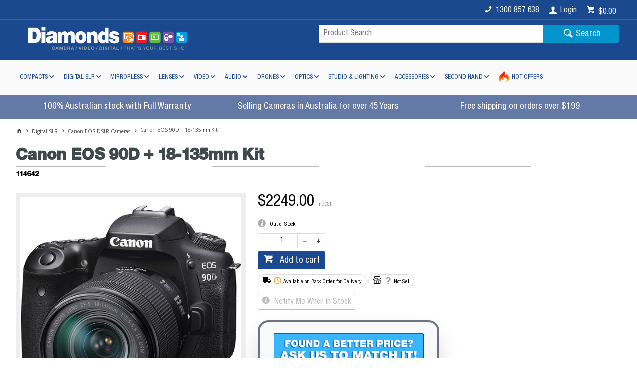

--- FILE ---
content_type: text/html; charset=utf-8
request_url: https://www.diamondscamera.com.au/canon-eos-90d-18-135mm-super-kit
body_size: 56745
content:
<!DOCTYPE HTML>

<html xmlns="http://www.w3.org/1999/xhtml" lang="en" >
<head>
    <script>(function() {
    var deferJs = false;    
    var loadCompleted = false;
    var handlers = [];

    function loaded() {
        loadCompleted = true;
        var count = handlers.length;

        for (var i = 0; i < count; i++) {
            try {
                handlers[i]();
            } catch (error) {
                console.error(error);
            }
        }
    }

    document.addEventListener('DOMContentLoaded', function() {
        loaded();
    });

    function callOrDefer(callback) {
        if (deferJs === true && loadCompleted === false)
        {
            handlers.push(callback);
        }
        else
        {
            callback();
        }
    }

    // Expose
    window._cv_callOrDefer = callOrDefer;
}());
</script>
<title>Canon EOS 90D + 18-135mm Kit | Diamonds Camera</title>


<link rel="shortcut icon" href="/Themes/BPDTHEME01/theme-client-updates/favicon.ico?v=2022-08-24-A227" />
<link rel="apple-touch-icon" href="/Themes/BPDTHEME01/theme-client-updates/apple-touch-icon.png?v=2022-08-24-A227" />

<!-- Set the viewport width to device width for mobile -->
<meta name="viewport" content="width=device-width, initial-scale=1, maximum-scale=1.0">
<meta name="format-detection" content="telephone=no">


<!-- Sub Template 'CustomHeadSubTemplate' -->




<link rel="canonical" href="https://www.diamondscamera.com.au/canon-eos-90d-18-135mm-super-kit" />	



<meta name="robots" content="index, follow, max-image-preview:large, max-snippet:-1, max-video-preview:-1" />
<meta property="og:title" content="Canon EOS 90D + 18-135mm Kit" />
<meta property="og:description" content="Canon EOS 90D + 18-135mm Kit" />
<meta property="og:url" content="https://www.diamondscamera.com.au/canon-eos-90d-18-135mm-super-kit" />
<meta property="og:image" content="https://www.diamondscamera.com.au/Images/ProductImages/114642.jpg" />
<meta property="og:image:alt" content="Canon EOS 90D + 18-135mm Kit" />


            <link rel="stylesheet" href="/Themes/BPDTHEME01/Min/css/theme.min.css?v=2022-08-24-A851502403" />
<link rel="stylesheet" type="text/css" href="/Themes/BPDTHEME01/theme-client-updates/css/min/theme.min.css?v=-259218278" />
<link rel="stylesheet" type="text/css" href="/Themes/BPDTHEME01/theme-client-updates/css/min/updates.min.css?v=-1967768621" />
        <link rel="stylesheet" href="/Themes/BPDTHEME01/Min/css/theme-print.min.css?v=2022-08-24-A851502403" media="Print" />
<link rel="stylesheet" type="text/css" href="/Themes/BPDTHEME01/theme-client-updates/css/min/updates-print.min.css?v=1341473635" media="Print" />


    <script type="text/javascript" src="/Themes/BPDTHEME01/theme-base/js/jquery/min/jquery.min.js?v=2022-08-24-A851502403"></script>

        <script  type="text/javascript" src="/Themes/BPDTHEME01/Min/js/themeThirdParty.min.js?v=2022-08-24-A851502403"></script>
        <script  type="text/javascript" src="/Themes/BPDTHEME01/Min/js/theme.min.js?v=2022-08-24-A851502403"></script>
        <script  type="text/javascript" src="/Themes/BPDTHEME01/Min/js/themeTwo.min.js?v=2022-08-24-A851502403"></script>

        <script  type="text/javascript" src="/Scripts/Tracker/cv.css.tracker.Implementation.GA4.js?v=2022-08-24-A851502403"></script>
    <script>
        // NOTE: this needs to be defined right now (not deferred) or tag manager init won't happen properly potentially.
        window['dataLayer'] = window['dataLayer'] || [];
    </script>
<!-- Google Tag Manager -->
<script>
  (function(w,d,s,l,i){
    w[l]=w[l]||[];
    w[l].push({'gtm.start': new Date().getTime(), event:'gtm.js'});

    var f = d.getElementsByTagName(s)[0],
        j = d.createElement(s),
        dl = l !== 'dataLayer' ? '&l=' + l : '';
    
    j.async = true;
    j.defer = true;  // Ensures non-blocking behavior
    j.src = 'https://www.googletagmanager.com/gtm.js?id=' + i + dl;

    f.parentNode.insertBefore(j, f);
  })(window,document,'script','dataLayer','GTM-PF2R238C');
</script>

<!-- End Google Tag Manager -->
<script  src="/Themes/BPDTHEME01/theme-client-updates/js/min/cv.css.trackerExtensions.min.js?v=667485005"></script>

<script  src="/Themes/BPDTHEME01/theme-client-updates/js/min/general.min.js?v=580356497"></script>


        <script  type="text/javascript" src="/Themes/BPDTHEME01/theme-base/js/mobile-menu/menu.min.js?v=2022-08-24-A851502403"></script>

            <script  type="text/javascript" src="https://d3k1w8lx8mqizo.cloudfront.net/lib/js/zm-widget-js/dist/zipmoney-widgets-v1.min.js"></script>



<script>_cv_callOrDefer(function() {
        $.cv = $.cv || {};
        $.cv.css = $.cv.css || {};
        $.cv.css.isBpd = true;
        $.cv.css.isOciExpressCheckout = false;


$.cv.css.lazy.init(true,300,200,true,300,200,true,300,200,300,200);
$.cv.css.currentUser = {emailAddress: 'guestuser8039beef-2426-4ef9-9138-9f169cab7e45', firstName: '', surname: '', phoneNumber: '', roleName: 'PUBLIC-N', customerCode: 'CVWEB', catalogue: ''};

    });</script>





		<meta name="Keywords" content="Diamonds Camera, Camera Store, Camera Shop, Digital Camera Warehouse, Digital SLR Cameras, Camera House, GoPro, Canon, Nikon, Sony, Panasonic, DJI, Canon Lenses, Nikon Lenses, Sony Lenses, ZipMoney" />
		<meta name="Description" content="Buy Canon EOS 90D + 18-135mm Kit at Diamonds Camera Australia. Discover Hot Deals on Canon EOS DSLR Cameras , Express Shipping, 40+ Years of Service & Advice." />
<style>#prodbrowsetable{width:100%;}</style>

<meta name="referrer" content="strict-origin-when-cross-origin">

<script  src="/Scripts/CSSGenericInclusions.min.js?v=2022-08-24-A851502403"></script>


</head>
<body id="body" class="theme-BPDTHEME01 page-ProductDisplay role-PUBLIC-N device-Tablet  page-ProductDetail">



            <div data-zm-merchant="f358360b-fb81-4120-a6bd-c8a31d235034"
                 data-env="production"></div>



<!-- Google Tag Manager (noscript) -->
<noscript><iframe src="https://www.googletagmanager.com/ns.html?id=GTM-PF2R238C"
height="0" width="0" style="display:none;visibility:hidden"></iframe></noscript>
<!-- End Google Tag Manager (noscript) -->            <script>

                _cv_callOrDefer(function() {
                    $.cv.css.tracker.init({"GoogleTagManagerID":"GTM-PF2R238C","DataLayerName":"dataLayer","OnlyTrackLoggedInUser":false,"TrackLoggedOutUsers":true,"QuestionnaireUrl":"/{0}/Thank-you/","TransReadyEvent":null,"CartContentsReadyEvent":null,"CurrencyCode":"AUD","HidePricing":false,"IsLoggedIn":false,"CartUrl":"/cart","DebugToConsole":true,"UsingZonedRecentlyViewed":true,"ProductPricing":"inc","DetailImpressionUseFromList":true,"DecimalPlaces":4,"ListTypes":{"ProductDetail":"Product Details","ProductCategory":"Product List","SearchResults":"Search Results","RecentlyViewed":"Items Recently Viewed","MostPopular":null,"Campaign":"Campaign - {0}","CrossSell":"CrossSell","UpSell":"UpSell","CartFastOrderEntry":"Cart Fast Order","QuickOrderEntry":"Cart Fast Order","ProductCompare":"Product Compare","UserFavourites":"User Favourites","PriorPurchases":"Prior Purchases","CartLines":"Cart Item"},"DigitalRemarketingPageTypes":{"Default":"other","Home":"home","Category":"category","Product":"product","Cart":"cart","Purchase":"purchase"},"TrackingEnabled":{"EnhancedECommerce":true,"DigitalRemarketing":false,"EnhancedRichSnippet":true,"ProductImpressions":true,"RecentlyViewed":true,"MostPopular":false,"Campaigns":true,"CrossSellUpSell":true,"User":false,"Questionnaire":true,"TransactionProducts":true,"CheckoutOptions":true,"LoginSuccess":true,"LogoutSuccess":true,"ProductClicked":true,"AddToCart":true,"RemoveFromCart":true,"CartUpdated":true,"ApplyPromoCodeSuccess":true,"ApplyPromoCodeFail":true,"RemovePromoCode":true,"OrderTracking":true,"TemplateView":true,"BannerClicked":false,"TrackingCartContentsAllPagesLoad":false},"EventNames":{"LoginSuccess":"login","LogoutSuccess":"logout","Checkout":"checkout","CheckoutOption":"checkoutOption","EnhancedECommerce":"enhancedEcomm","DigitalRemarketing":"remarketing","ProductClicked":"productClick","AddToCart":"addToCart","RemoveFromCart":"removeFromCart","CartUpdated":"cartUpdated","ApplyPromoCodeSuccess":"validPromoCode","ApplyPromoCodeFail":"invalidPromoCode","RemovedPromoCode":"removedPromoCode","OrderTracking":"/TrackOrder/ViewOrder/{0}","TemplateView":"/OrderTemplates/{0}","BannerClicked":null},"PageFlags":{"IsCart":false,"IsCheckout":false,"IsHomePage":false,"IsSearchPage":false,"IsProductPage":true,"IsPrintOrderPage":false,"IsCategoryPage":false,"IsOnlinePaymentOk":false,"IsOrderComplete":false,"IsLoginPage":false,"IsUserFavouritesPage":false,"IsPriorPurchasesPage":false,"IsProductDisplayCampaignPage":false,"IsProductDisplayCampaignProductPage":false,"IsProductDisplayPage":true},"AnalyticsVersion":1}, "Product Details");
                });
            </script>
<script>_cv_callOrDefer(function() {$.cv.css.tracker.userDetail.base([{"UserId":53879913,"IsUserLoggedIn":false}]);});</script><script>_cv_callOrDefer(function() {
                     window.products = [{"Description":"Canon EOS 90D + 18-135mm Kit","ProductCode":"114642","PriceForOneInc":"$2249.00","PriceForOneEx":"$2044.55","PriceForOne":"$2249.00","CategoryHierarchy":"Digital SLR/Canon EOS DSLR Cameras ","BrandText":"Canon","Index":0}];
                });</script><script>_cv_callOrDefer(function() {
                         $.cv.css.tracker.productImpressions.base(products, "Product Details");
                    });</script>




<script>_cv_callOrDefer(function() {
            $.cv.css.recentlyViewedProduct.addRecentlyViewedProduct({
                productCode: "114642"
            });
        });</script>


<script type="application/ld+json">
{
  "@context": "https://schema.org/",
  "@type": "Product",
  "@id": "https://www.diamondscamera.com.au/canon-eos-90d-18-135mm-super-kit#product",
  "sku": "114642",
  "gtin": "4549292138535",
  "image": ["https://www.diamondscamera.com.au/Images/ProductImages/250/114642.jpg","https://www.diamondscamera.com.au/Images/ProductImages/Medium/114642.jpg","https://www.diamondscamera.com.au/Images/ProductImages/Medium/114642_2.jpg","https://www.diamondscamera.com.au/Images/ProductImages/Medium/114642_3.jpg"],
  "name": "Canon EOS 90D + 18-135mm Kit",
  "description": "Canon EOS 90D + 18-135mm KitKey Features32.5MP APS-C CMOS SensorDIGIC 8 Image ProcessorUHD 4K30p  Full HD 120p Video Recording3&quot; 1.04m-Dot Vari-Angle Touchscreen LCD45-Point All Cross-Type AF SystemDual Pixel CMOS AF with 5481 AF PointsUp to 10-fps Shooting, ISO 100-25600Built-In Wi-Fi and BluetoothEOS iTR AF, Electronic Shutter Function220,000-Pixel AE Metering SensorIn-camera 4K time-lapses can be produced, along with 4K frame grabs for effectively shooting 8MP stills at up to 30 fps.A revised 220000-pixel AE metering sensor benefits both autofocus and exposure metering precision and enables Color Tracking for more accurately detecting skin colors.EOS iTR autofocus provides face detection for refined focus control when shooting portraits.Electronic shutter function permits working with shutter speeds up to 1/16000 of a second.Situated as a versatile camera with capable photo and video traits, the Canon EOS 90D is a sleek DSLR also characterized by its high-resolution 32.5MP APS-C CMOS sensor. This updated sensor design achieves enhanced image clarity, resolution, and dynamic range, along with adept sensitivity to ISO 25600 and low noise to suit working in a variety of situations. Combined with advanced image processing, this sensor is also capable of outputting UHD 4K30p and Full HD 120p video, as well as supporting continuous stills shooting rates up to 10 fps. When working with the optical viewfinder, an apt 45-point all cross-type AF system affords fast performance in a range of lighting conditions for tracking moving subjects and working in low light, while the 5481-point Dual Pixel CMOS AF system benefits live-view shooting and movie recording by providing a smooth, natural focusing quality akin to the way a camcorder acquires focus. Complementing the imaging capabilities, the 90D sports a vari-angle touchscreen LCD for intuitive control and compositional freedom, and an optical pentaprism viewfinder provides a bright, clear, and realistic viewing means characteristic of the DSLR shooting experience. Additionally, built-in Wi-Fi and Bluetooth connectivity allow you to pair mobile devices with the camera to wirelessly transfer files for sharing your photos and movies online.Suitable for - Wildlife/ Sports Photography",
  "brand": {
    "@type": "Brand",
    "name": "Canon"
  }
    ,
    "offers": {
      "@type": "Offer",
      "@id": "https://www.diamondscamera.com.au/canon-eos-90d-18-135mm-super-kit#offer",
      "url": "https://www.diamondscamera.com.au/canon-eos-90d-18-135mm-super-kit",
      "itemCondition": "https://schema.org/NewCondition",
      "availability": "https://schema.org/OutOfStock",
      "priceSpecification": {
        "@type": "PriceSpecification",
        "price": "2249",
        "priceCurrency": "AUD"
      },
      "priceValidUntil": "2027-01-29",
      "seller": {
          "@type": "OnlineStore",
          "@id": "https://www.diamondscamera.com.au/#onlinestore",
          "name": "Diamonds Camera Online",
          "url": "https://www.diamondscamera.com.au/"
      },
      "shippingDetails": {
        "@type": "OfferShippingDetails",
        "shippingRate": {
          "@type": "MonetaryAmount",
          "value": "0",
          "currency": "AUD"
        },
        "shippingDestination": {
          "@type": "DefinedRegion",
          "addressCountry": "AU"
        },
        "deliveryTime": {
          "@type": "ShippingDeliveryTime",
          "handlingTime": {
            "@type": "QuantitativeValue",
            "minValue": "0",
            "maxValue": "1",
            "unitCode": "DAY"
          },
          "transitTime": {
            "@type": "QuantitativeValue",
            "minValue": "1",
            "maxValue": "4",
            "unitCode": "DAY"
          }
        }
      },
      "hasMerchantReturnPolicy": {
        "@type": "MerchantReturnPolicy",
        "applicableCountry": "AU",
        "returnPolicyCategory": "https://schema.org/MerchantReturnFiniteReturnWindow",
        "merchantReturnDays": "14",
        "returnMethod": "https://schema.org/ReturnByMail",
        "returnFees": "https://schema.org/ReturnFeesCustomerResponsibility"
      }
    }
    
}
</script>
<script>_cv_callOrDefer(function() {
                $.cv.css.product.setCurrent(null);
                $.cv.css.product.productViewModel = null;
            });</script>






    <form name="formProductDisplay" method="post" action="./canon-eos-90d-18-135mm-super-kit" id="formProductDisplay">
<div>
<input type="hidden" name="__VIEWSTATE" id="__VIEWSTATE" value="/wEPMrEYAAEAAAD/////[base64]/kE1KECtvg56AAooBRyJkEBmAueAECy7fCG/[base64]/25r9ahfF+nl93fE0qunIzQOSb4GiqGFFXeq09YE8poiQLZCCXLQ0Z/7syNtwD2RRe4SGeaTkOUb0j9hkOXJWxqxRWTNsQ4oIodUhNf4VnmEVRSgkzY3zFQcJ5U7jdPqfMUxmy0MczlvvX0xG8faIunD5osdcRS09jHxnQO46RYkdv3MbpbGqqvvn5VEM96q9hE5WLrAr2Q/afXoAVzzcANDZdLb4Sb1Jwe4XzxeI82Pg3c0+NaqOAqyQLN0cbfB86BE6XlHz7TdjwSWMPIrWOVnFWgUWx2dHvcs7ffMroDuV6/X1vOtBDka42ertklkyiRSUTqPZ2p0+Vcz7xgoi+Nh/yd1qGrUwI6YOJyOZcyB6T9x2cCCa9waB3a+9Z1WkRkco63MotHzvHF10rb18fwa1wiH+0Q5BhkzibHfTpLMl+2dISXmcfKjMja2pcQ9mSU2uz4WKenTEuKpVenGiY/j2vGtKEg60CnUvP0i5DujdxzVAW8slwmCmWLQhPQfQr3ZdCH47A55FYXrLdkZBy0EOgBPG3vExn7CFvpk8zEGLtGwKQMS7kRlEGGiNzuQaMmutLQbTo+K6kM51KLD0mRXZyGbSnBle0vJaeIjq6Jq5e1NHF8B3jPKsePJpFibF0lkNz1j3y/rYEdjZiAnOtGSQGTkpGb8u5zo7Bzz+vJwPEPG/FGybQSnSNeuHk/x55vH8QxNNadW0gbX/jxordlmpd6QTnVceAGi8IQ0AML5MeVuOjzQZ6nW4p4cfS4pz0OD7VPz3SZJGZAvxI0A1nexxVuEmm63VSgvwvn9K7Ll8zb4WZDJq1crqJqD/[base64]/3doQ1Ahj+8i60uE+7gd6JBDn2ITb77vGl46WX7jsi0TPEAcxTCb7JMQsAJsA/CmTfs6r0L5IfU53lhCPHhgpgPetPxiP6BUw7l9cNBq5AmO55ONm++smXbAL9TpeNCK8+BAbiNjOD1gi4hMxwNbJHJ5hna8tuQRLeGbVg+3Q8z7lhx0yo9fVQJ16xsy1aTRohw+x0eU3fEqMa6RkPRYPjIuedPXD+gR0vklM7/XrQJtwi8+62G4Fe0juuq5gKQDfGeLfxsacWLpA3x0vWITyfuOXruXX408CfDRhXQXF+LQJDZli8MOVKWCRI5JjyWlVl4Pt3z2mVOg+Nmt2s1t8+tzmM8yp0uK9Y/Lz/sl+8mESxI38mPREBzSWBXh8TZRc6v1oVIlgEtC02Cj3vIeILdcqwPkDJ2/3dJH18cDQ+OYRDzzRQ8BmRoQeYB9Tbn/+9z4Bp9ygNq7cp+J+X5Esyg4HVvw43FDinuMK5cmONT22A+0hXqUk4MXVCxXT6yusqbnR5zPQp/0PfEAgG8gHOkg0dI6cc39LF1Gtedj0gtpHIrGiwgrNe/+/JoiBvO7TRTnYnt3o9oxnAjFsp7sicpWnisthH578zD4+mtm+PlgObrTYJwrq5dAT0TXA6AViSRZ8+gvymsKxaFuP+Q++n1gcBT6RzY8JVVsX0rz8/T28tkA5sldfN2wiQGcxHeWx70/jAXP48/9Nl5/jzgVHxqrEx/ZaW69L2lzlVZ0uZ+kuJSBHi67eNXbmziSqMKNb6erOl4rtI0aL8vji683LTJrQQldeiJtHRcrcebADkyFgT1G5CdE+ViZ5vHBZFFrFxqR7SmrwnT0xffiQixSq2dSxin2QP7BhwFfjOMfYDXxJbuscp69brZPvH64/6h9d/Wnd0XmOWWp42x/qF5KLAxmtQJbW4XoS3+tV3kCce947rLUAmpZAz0lyq8eCLG4hvmS8edl+fGBoRltvWb7a/PW0baJE4GfogzHlA3/v9ZUCeDu6xzEuUNiVohAw+ipz6mgupXPVULHD66/c80YCOOFeXjs7NZmJ2F2wTfvUZOCPGYe7HICdYDHIFkde+nnuH+0pJ57fag5i+Y4Wk4fWtp73Ir2GGjPXjP2yRlO+v8ueab+q8xyWBmXJDq4r46k7G0vOdlw7cHTnajtmnpIabJXFVjB3GqJrRC4wRpOjqt5HEtg0jM4QZ53gvhybl1eHz9/7GPcJ5MZbW7F59Lu0dXzwRTHNY5P1dfy1pvmll72vZWIlEmp7CSRKvGy1Vi/L2U/P+CgAvleX9v7OVtw8rqYnm+BzcgVbbXpHx8/g58gxkY7JCF/AHh03CpPAfxHJi9/ldOnJ2Mf61G3xi9MGP/pRhvLoCf8OSV837OZ54eP1Mgpds635YROPAfN626kK6OKjlmn8spbZvXf7d9UxLQE8qM8RzMWZT/rg96at38tv5763etTy2OaLWTq/gg6v2z/v4TsNyzY+7X2PnDtf/r+i6d028tYLLkCPsYD//YsapkheC/d1rsLlx9rQLe++VZd74fM5/putHxrz3Gss730aIv0eintOyQTmWR4dxMt7zFdT/FiXHPdzcNatd27FVZ95jnmqe18QZ2/SfQ9/id+rd37vX1LDUAOzrWF4ElsJ4vtz7U4EG5uelp1McvYQ9b20ArmRGz5HteN7CthNXr9kf6/hiMRUm652KNqTxQrwx0XyhYBfer8XftsL8trGFZx6PtIm4v1Dx/3N1vHK1ihShPoX/qp6pAK6bKDScAIpeA3MYX3kT+v7u3vJb3VKAfvx6AsV6is73/oOBfIDvWy4fLFDef9+QcA/eO5Ru3Lo+/NebjkAEZre8qp8vlPn5893FI74mJh1qx+niMhMQ39+PaL9X7caoIh8y5FSisam4BfXEsTd/2/xv4Cu0APELdb7Osb/WhQ1Nwb8rn9FwF71uf3B67r3UPwm3zu4Zv7kqz734jJjzy3fEju1ef6I1GYvXxbwB7e1M0b17puEGx3zOeCSDHv41n73NPf+IGo+XuCKga/W1pAzolbRimrRTM3029FZdd9xfan7MZf791R/BF8v6mw1O6iaqqvdM7lBAPv2bS+7r0y89rsu32xjp7zUtUijeaR9eP6L/I2qsAYSEdXDNTYhZgyt/eY6CSlZnnBQnoLKKLHCTtScjuyZFrTfRiQV+26zlEXbCV6vLxmu8DUB2xEX0tWZLy92oZ+cQp/YhScPyg/6+tUhNKd+Mnb8CO7rDZ17HU1+WjfQhnbflnm3b8s6mvTfvgGdtPt3ZlKLdS1tUUc/3fsN/bp51Z4e/uW7qnqa2tIn/3TcmB7MZ1RGphsJ7rDguiGHE1bw1mbYspmVUyPdxxU6p1egyc+0/JBHdQr16szGtV0s65f1WHLXQ/JIUu0URhWRYPQy1xWXWLmjeJKRWdW8+WndTzLlrHQTPJtMK9Xcaenz9h1k4/Ph0+fTaP6pINN0uzRy9csOvx3H/6jpJZaPXh1++qK7q680Pn/7578BC2RbqOOBedWWgG+QZvGys90VB8yhWqFH9UBv3T5oU7a9Kg==" />
</div>

<div>

	<input type="hidden" name="__VIEWSTATEGENERATOR" id="__VIEWSTATEGENERATOR" value="AF79EA6A" />
</div>
    <div id="generic-overlay-message" style="display: none;"><header class="modal-header"></header><section class="modal-content"><label class="message-body"></label></section><footer class="modal-footer"><button type="button" class="btn cv-confirm  push-right" onclick="javascript: $.fancybox.close(true); return false;">Close</button></footer></div>












<!-- CV ZONE LAYOUT & GRID -->
<div id="cv-zone-layout" class="grid">
        <!-- ZONE TOP-BAR -->
        <div id="cv-zone-topbar">
            <section class="cv-header-topbar">
                <div class="container">
                    </script>



    <script type="application/ld+json">
    {
      "@context": "https://schema.org",
      "@type": "OnlineStore",
      "@id": "https://www.diamondscamera.com.au/#onlinestore",
      "name": "Diamonds Camera Online",
      "description": "Shop Diamonds Camera Online for Australia's leading selection of digital cameras, lenses, and photography accessories from top brands like Canon, Nikon, and Sony. Discover a wide range of second-hand cameras and lenses, expert advice, and competitive pricing tailored for photographers across Australia.",
      "url": "https://www.diamondscamera.com.au/",
      "logo": {
        "@type": "ImageObject",
        "url": "https://www.diamondscamera.com.au/Themes/BPDTHEME01/theme-client-updates/img/logos/diamond-logo-header.png",
        "width": 1000,
        "height": 141,
        "caption": "Diamonds Camera Logo"
      },
      "contactPoint": {
        "@type": "ContactPoint",
        "telephone": "+61 1300 857 638",
        "contactType": "Customer Service",
        "email": "sales@diamondscamera.com.au",
        "availableLanguage": "English"
      },
      "acceptedPaymentMethod": [
        "Credit Card",
        "PayPal",
        "Zip Pay"
      ],
      "areaServed": [
        { "@type": "State", "name": "New South Wales" },
        { "@type": "State", "name": "Victoria" },
        { "@type": "State", "name": "Queensland" },
        { "@type": "State", "name": "South Australia" },
        { "@type": "State", "name": "Western Australia" },
        { "@type": "State", "name": "Tasmania" },
        { "@type": "State", "name": "Northern Territory" },
        { "@type": "State", "name": "Australian Capital Territory" }
      ],
      "aggregateRating": {
        "@type": "AggregateRating",
        "ratingValue": "4.9",
        "reviewCount": "337",
        "bestRating": "5",
        "worstRating": "1"
      },
      "potentialAction": {
        "@type": "SearchAction",
        "target": "https://www.diamondscamera.com.au/search?q={search_term_string}",
        "query-input": "required name=search_term_string"
      },
      "sameAs": [
        "https://www.trustpilot.com/review/diamondscamera.com.au",
        "https://www.facebook.com/DiamondsCamera",
        "https://www.instagram.com/DiamondsCamera"
      ],
      "parentOrganization": {
        "@type": "Organization",
        "@id": "https://www.diamondscamera.com.au/#organization"
      }
    }
    </script>

<div class="widget-html-snippet  ">
    <!-- Preload Fonts -->
<link rel="preload" href="/Themes/BPDTHEME01/theme-client-updates/fonts/HelveticaNeueLTStd-Cn.woff2" as="font" type="font/woff2" crossorigin="anonymous" />
<link rel="preload" href="/Themes/BPDTHEME01/theme-client-updates/fonts/NeueHelveticaBQ-Heavy.woff2" as="font" type="font/woff2" crossorigin="anonymous" />
<link rel="preload" href="/Themes/BPDTHEME01/theme-base/webfonts/ico-general/cv-ico-general.woff2" as="font" type="font/woff2" crossorigin="anonymous" />
<link rel="preload" href="/Themes/BPDTHEME01/theme-base/webfonts/menu/icomoon.woff" as="font" type="font/woff" crossorigin="anonymous" />

</div>


<script  src="/Themes/BPDTHEME01/theme-client-updates/js/min/cv.css.custom.productAvailability.min.js?v=-510313629"></script>

<script  src="/Themes/BPDTHEME01/theme-client-updates/js/min/cv.css.custom.productPrice.min.js?v=-792862166"></script>

<link rel="stylesheet" type="text/css" href="/Themes/BPDTHEME01/theme-client-updates/css/min/product-price.min.css?v=-774996045" />

<link rel="stylesheet" type="text/css" href="/Themes/BPDTHEME01/theme-client-updates/css/min/print.min.css?v=-1645815761" />

<link rel="stylesheet" type="text/css" href="/Themes/BPDTHEME01/theme-client-updates/css/min/readmore.min.css?v=1101260417" />

<link rel="stylesheet" type="text/css" href="/Themes/BPDTHEME01/theme-client-updates/css/min/menu-item-fix.min.css?v=-270599745" />




        <div class="widget-cart-summary   push-right keyboard-accessible" data-role="ordersummary" data-guid="e3ed7e15-3e85-4547-ac8e-6a1ef03cee51" 
              data-promotional-code-expiry-prompt="This Promotional Code expires on: {0}"
             data-allows-bulk-discount="false"
             data-after-pay-min-amount="0"
             data-after-pay-max-amount="0"
             data-after-pay-number-of-installments=""
             data-after-pay-enabled="false"
             data-open-pay-min-amount="0"
             data-open-pay-max-amount="0"
             data-open-pay-number-of-installments=""
             data-open-pay-deposit-percent=""
             data-open-pay-enabled="false"
             data-pay-right-min-amount="0"
             data-pay-right-max-amount="10000"
             data-pay-right-deposit-percent="0"
             data-pay-right-enabled="false"
             data-zip-type="ZipMoney"
             data-show-line-charges-as-separate-lines="true"
             data-add-line-charge-amounts-to-line-amounts="false"
             data-enable-immediate-discount-check-for-online-product-discounts="false"
             data-other-product-code="ZLABOUR"
             data-labour-code="ZPRODUCT"
             data-display-top-count="0"
             data-enable-pay-later-messages="false"
             data-braintree-pay-pal-pay-later-messages-containter-id=""
             data-force-order-pack-qty="false"
             data-include-order-lines-in-on-hover="true"
             
             >
            <div class="cart-link" data-view="true">
                <a href="/cart" class="icon cv-ico-general-cart main-menu-link">
                <span class="">
                            <span class="cart-total" data-bind="text: orderTotal">$0.00</span>
                    <span class="header-cart-items"></span>
                </span>
                </a>
            </div>

            <script  src="/Themes/BPDTHEME01/theme-base/js/min/cv.css.keyboardAccessibilityEvents.min.js?v=2022-08-24-A851502403"></script>


        </div>






<script>_cv_callOrDefer(function() {
         $.cv.css.messageTypes = { error: 'error', warning: 'warning', info: 'info', success: 'success' };
    });</script>

    <div class="widget-login-logout-modal widget-login   push-right"
         data-role="login"
         data-trigger-messages="true"
         data-clear-password-on-mismatch="true"
         data-use-cookie="true"
         data-text-password-change-required="You are required to change your password"
         data-text-password-changed="Password changed"
         data-text-enter-password="Please enter a password"
         data-account-select-page-url="account-select"
         data-cart-page-url="cart"
         data-login-popup-id="modal-login-register-22bdd01c-39ea-4f5d-b805-a1b53d54e5e8"
         data-field-selector="input[name=&quot;username&quot;]"
         data-sap-migration-enabled="false"
         data-override-redirect-url="/canon-eos-90d-18-135mm-super-kit">

        <div data-view="true">
            <a href="javascript:void(0);" data-bind="click: showLoginModal">
                <span class="icon icon cv-ico-general-user"></span>
                <span class="ico-only-text">Login</span>
            </a>

                <div id="modal-login-register-22bdd01c-39ea-4f5d-b805-a1b53d54e5e8" style="display: none;">
                    <header class="modal-header">
                        <span class="cv-ico-general-login ico-heading">Login</span>
                    </header>
                    <section class="modal-content">
                        <div class="grid-row spacing-bottom">
                            <div class="grid-row" data-bind="invisible: changingPassword">
                                <div class="col-1-2">
                                    <label for="username-22bdd01c-39ea-4f5d-b805-a1b53d54e5e8" class="form-label required">Username / Email</label>
                                    <input id="username-22bdd01c-39ea-4f5d-b805-a1b53d54e5e8" type="text" class="form-text"
                                           data-bind="value: userId, paste: true, events: { keyup: onUsernameEventKeyUp }"
                                           data-value-update="keyup change"
                                           placeholder=""
                                           name="username"
                                           autofocus />
                                </div>
                                <div data-bind="visible: showPasswordSection">
                                    <div class="col-1-2">
                                        <label for="password-22bdd01c-39ea-4f5d-b805-a1b53d54e5e8" class="form-label required">Password</label>
                                        <input id="password-22bdd01c-39ea-4f5d-b805-a1b53d54e5e8" type="password" class="form-password"
                                               data-bind="value: password, events:{ keydown: inputEventKeyUp }, enabled: enablePassword"
                                               data-value-update="keyup change input"
                                               placeholder="Your Password"
                                               name="current-password" />
                                            <a href="/forgot-password" class="cv-ico-general-lock password-reset-link" tabindex="-1">Forgot Your Password?</a>
                                    </div>
                                    <div class="inline-alert" data-bind="visible: hasInlineAlertMessage, source: inlineAlertMessage" data-template="message-template"></div>
                                </div>
                            </div>

                            <div class="grid-row" data-bind="visible: changingPassword">
                                <div class="col col-1-2">
                                    <label for="newpassword-22bdd01c-39ea-4f5d-b805-a1b53d54e5e8" class="form-label required">New Password</label>
                                    <input id="newpassword-22bdd01c-39ea-4f5d-b805-a1b53d54e5e8" class="form-password" type="password" placeholder="New Password" data-value-update="keyup change" data-bind="value: changePassword1, events:{ keydown: changePasswordKeyUp }" />
                                </div>
                                <div class="col col-1-2">
                                    <label for="confirmpassword-22bdd01c-39ea-4f5d-b805-a1b53d54e5e8" class="form-label required">Confirm Password</label>
                                    <input id="confirmpassword-22bdd01c-39ea-4f5d-b805-a1b53d54e5e8" class="form-password" type="password" placeholder="Confirm Password" data-value-update="keyup change" data-bind="value: changePassword2, events:{ keydown: changePasswordKeyUp }" />
                                </div>
                            </div>
                            <div class="grid-row" data-bind="visible: notifyEmailRequired">
                                <div class="col col-1-2">
                                    <label for="notifyemail-22bdd01c-39ea-4f5d-b805-a1b53d54e5e8" class="form-label required">Notification Email Address</label>
                                    <input id="notifyemail-22bdd01c-39ea-4f5d-b805-a1b53d54e5e8" class="form-email" type="text" placeholder="Notification Email Address" data-value-update="keyup change" data-bind="value: notifyEmailAddress, events:{ keydown: changePasswordKeyUp }" />
                                </div>
                            </div>
                            <div class="grid-row" data-bind="visible: changingPasswordOrNotifyEmailRequired">
                                <div class="inline-alert" data-bind="visible: hasInlineAlertMessage, source: inlineAlertMessage" data-template="message-template"></div>
                            </div>
                                <div class="grid-row" data-bind="invisible: changingPassword">
                                    <div class="col-1-1">
                                        <fieldset class="form-fieldset">
                                            <input id="remember-email" class="form-checkbox" type="checkbox" data-bind="checked: rememberMe, events:{keydown: inputEventKeyUp}">
                                            <span class="form-span">Remember email</span>
                                        </fieldset>
                                    </div>
                                </div>
                            <div data-bind="visible: showPasswordSection">
                            </div>
                            <div class="grid-row spacing-top">
                                
                                <span data-bind="visible: showCustomLoginSection">
                                    <button onclick="return false;" class="btn primary cv-ico-general-login" data-bind="click: login, addIsProcessingClass: isProcessing, disabled: isProcessing">Continue with Email</button>
                                </span>
                                <span data-bind="visible: showPasswordSection">
                                    <button onclick="return false;" class="btn primary cv-ico-general-login" data-bind="click: login, invisible: changingPassword, addIsProcessingClass: isProcessing, disabled: isProcessing">Login</button>
                                </span>
                                <button type="button" class="btn cv-confirm change-password cv-ico-general-cycle" data-bind="click: changePassword, visible: changingPassword, addIsProcessingClass: isProcessing, disabled: isProcessing">Change Password</button>
                            </div>
                            <div class="grid-row spacing-top-xsmall" data-bind="invisible: showPasswordSection">
                                <div class="inline-alert" data-bind="visible: hasInlineAlertMessage, source: inlineAlertMessage" data-template="message-template"></div>
                            </div>
                        </div>
                    </section>
                    <footer class="modal-footer"></footer>
                </div>
        </div>
    </div>




<div class="widget-phone-number widget-phone   push-right">
    <a href="tel:1300857638">
        <span class="icon cv-ico-general-phone">
            <span class="">1300 857 638</span>
        </span>
    </a>
</div>
                </div>
            </section>
        </div>
            <!-- ZONE HEADER -->
        <div id="cv-zone-header">
            <div class="container">
                <div class="grid-row">
                        <div class="col-1-2 header-col-1">
    <a href="/" class="widget-logo dia-logo-header  main-logo"><img src="/Themes/BPDTHEME01/theme-client-updates/img/logos/diamond-logo-header.png" alt="Diamonds Camera logo" /></a>
</div>
                                            <div class="col-1-2 header-col-2">





<fieldset id="widget-product-search-with-preview-ad4d9a2e-470f-41d8-8dba-9924ceff6dff" class="widget-product-search-with-preview  ">        <div id="search-container" data-role="productsearch"
             data-search-query-string-key="ProductSearch" data-search-page-url="/search"
             data-search-on-change="false"
             data-retain-current-search="false"
             data-use-search-and-product-suggestions="true"
             data-search-suggestions="true"
             data-product-suggestions="true"
             data-use-suggestions="true" data-allow-empty-search="false"
             data-bind-auto-complete="true"
             data-search-page-url-prior-purchase="/prior-purchases"
             data-prior-purchase-search-ticked="false"
             data-search-page-url-user-favourites="/my-favourites"
             data-user-favourites-search-ticked="false"
             data-search-suggestions-heading-template-id="SearchSuggestionHeadingTemplate-widget-product-search-with-preview-ad4d9a2e-470f-41d8-8dba-9924ceff6dff"
             data-product-suggestions-heading-template-id="ProductSuggestionHeadingTemplate-widget-product-search-with-preview-ad4d9a2e-470f-41d8-8dba-9924ceff6dff"
             data-include-headings-as-data-items="false"
             data-widget-initialised="$.cv.css.productSearchEvents.productSearchInitialised"
             data-static-content-search-mode="Disabled"
             data-category-filter=""
             data-category-filters=''
             data-show-preview="true"
             data-number-of-products-to-display="9"
             data-excluded-categories=""
             data-exclude-products-in-excluded-categories="true"
             data-excluded-products=""
             data-show-levels="3"
             data-do-global-search="true"
             data-popup-id="product-search-with-preview-popup-widget-product-search-with-preview-ad4d9a2e-470f-41d8-8dba-9924ceff6dff"
             data-limit-product-and-static-content-result="false"
             data-product-search-result-limit="0"
             data-enable-retain-product-search-term-with-preview="false"
             data-enable-search-product-on-initial-load-with-preview="false"
             data-static-content-search-result-limit="0"
             data-enable-preview-default-template-display="false"
             data-preview-default-template-delay="400"
             data-preview-template-popup-id="search-preview-default-template-widget-product-search-with-preview-ad4d9a2e-470f-41d8-8dba-9924ceff6dff">
            <div  data-view="true" data-bind="addIsProcessingClass: isGettingSuggestions">
                
                    <input id="product-search-autocomplete-8727def0-2fe9-4d6b-b45e-a690a48c229d"
                           data-widget-id="search-container" type="search" inputmode="search" class="product-search-autocomplete"
                           placeholder="Product Search" data-role="autocomplete"
                           data-template="ProductSearchTemplate-widget-product-search-with-preview-ad4d9a2e-470f-41d8-8dba-9924ceff6dff"
                           data-text-field="SearchKey"
                           data-value-update="keyup" data-delay="400"
                           data-bind="source: suggestionsDataSource, value: searchText, events: {keypress: searchInputKeyUp, dataBound: searchInputBound, filtering: searchFiltering}"
                           data-select="$.cv.css.productSearchEvents.autoCompleteSelected"/>
                    <div class="search-with-preview-container"
                         style="background-color: white" data-bind="addIsProcessingClass: isGettingSuggestions">
                        <div id="product-search-with-preview-popup-widget-product-search-with-preview-ad4d9a2e-470f-41d8-8dba-9924ceff6dff" class="search-item-with-preview" style="display: none;">
                            <section class="modal-content"></section>
                            <footer class="modal-footer"></footer>
                        </div>
                        <a title="Close" href="javascript:void(0)" data-bind="click: closePreview" style="display: none;"></a>
                    </div>
                
                

                    <button type="button" class="btn search cv-ico-general-search" data-bind="click: search, addIsProcessingClass: isSearching" >
                        <span class=with-text>Search</span>
                    </button>
                                
            </div>
        </div>
            <script id="ProductSearchTemplate-widget-product-search-with-preview-ad4d9a2e-470f-41d8-8dba-9924ceff6dff" type="text/x-kendo-template">
                <div style="display: none;"></div>
            </script>
</fieldset>
</div>
                                    </div>
            </div>
        </div>
            <!-- ZONE NAVIGATION -->
        <div id="cv-zone-navigation">
            





        <section class="cv-menus">
            <div class="container">
                    <nav class="mobile-menu">
                        <button type="button" class="dummy-button">Empty Button</button>
                        <div id="dl-menu" class="dl-menuwrapper">
                            <button type="button">MENU</button>
                            <ul class="dl-menu">
                                                                    <li>
                                        <a href="/digital-compact">
                                            <span class="desc">Compacts</span>
                                        </a>
                                                <ul class="dl-submenu">
                                                    <li class="dl-back"><a href="#">Back</a></li>
                                                        <li>
                                                            <a href="/digital-compact/agfaphoto">
                                                                <span class="desc">AGFA Photo</span>
                                                            </a>
                                                        </li>
                                                        <li>
                                                            <a href="/digital-compact/canon-powershot">
                                                                <span class="desc">Canon Powershot</span>
                                                            </a>
                                                        </li>
                                                        <li>
                                                            <a href="/digital-compact/film-cameras">
                                                                <span class="desc">Film Cameras</span>
                                                            </a>
                                                        </li>
                                                        <li>
                                                            <a href="/digital-compact/fujifilm-compact">
                                                                <span class="desc">FujiFilm Compact</span>
                                                            </a>
                                                        </li>
                                                        <li>
                                                            <a href="/digital-compact/fujifilm-instax">
                                                                <span class="desc">FujiFilm Instax</span>
                                                            </a>
                                                        </li>
                                                        <li>
                                                            <a href="/digital-compact/firefly-cameras">
                                                                <span class="desc">Firefly Cameras</span>
                                                            </a>
                                                        </li>
                                                        <li>
                                                            <a href="/digital-compact/ilford-digital-cameras">
                                                                <span class="desc">Ilford Digital Cameras</span>
                                                            </a>
                                                        </li>
                                                        <li>
                                                            <a href="/digital-compact/kodak-pixpro">
                                                                <span class="desc">Kodak PIXPRO</span>
                                                            </a>
                                                        </li>
                                                        <li>
                                                            <a href="/digital-compact/leica-q">
                                                                <span class="desc">Leica Q Series</span>
                                                            </a>
                                                        </li>
                                                        <li>
                                                            <a href="/digital-compact/myfirst-camera">
                                                                <span class="desc">myFirst Camera</span>
                                                            </a>
                                                        </li>
                                                        <li>
                                                            <a href="/digital-compact/nikon-coolpix">
                                                                <span class="desc">Nikon Coolpix</span>
                                                            </a>
                                                        </li>
                                                        <li>
                                                            <a href="/digital-compact/olympus-tough">
                                                                <span class="desc">Olympus Tough</span>
                                                            </a>
                                                        </li>
                                                        <li>
                                                            <a href="/digital-compact/panasonic-lumix">
                                                                <span class="desc">Panasonic Lumix</span>
                                                            </a>
                                                        </li>
                                                        <li>
                                                            <a href="/digital-compact/polaroid-instant">
                                                                <span class="desc">Polaroid Instant</span>
                                                            </a>
                                                        </li>
                                                        <li>
                                                            <a href="/digital-compact/ricoh">
                                                                <span class="desc">Ricoh Compact</span>
                                                            </a>
                                                        </li>
                                                        <li>
                                                            <a href="/digital-compact/sony-cybershot">
                                                                <span class="desc">Sony Cybershot</span>
                                                            </a>
                                                        </li>
                                                </ul>
                                    </li>
                                    <li>
                                        <a href="/digital-slr-cameras">
                                            <span class="desc">Digital SLR</span>
                                        </a>
                                                <ul class="dl-submenu">
                                                    <li class="dl-back"><a href="#">Back</a></li>
                                                        <li>
                                                            <a href="/digital-slr-cameras/canon-eos-dslr-cameras">
                                                                <span class="desc">Canon EOS DSLR Cameras </span>
                                                            </a>
                                                        </li>
                                                        <li>
                                                            <a href="/digital-slr-cameras/nikon-dslr">
                                                                <span class="desc">Nikon DSLR Cameras </span>
                                                            </a>
                                                        </li>
                                                        <li>
                                                            <a href="/digital-slr-cameras/leica">
                                                                <span class="desc">Leica Digital Cameras</span>
                                                            </a>
                                                        </li>
                                                </ul>
                                    </li>
                                    <li>
                                        <a href="/mirrorless-cameras">
                                            <span class="desc">Mirrorless</span>
                                        </a>
                                                <ul class="dl-submenu">
                                                    <li class="dl-back"><a href="#">Back</a></li>
                                                        <li>
                                                            <a href="/mirrorless-cameras/canon-eos-r">
                                                                <span class="desc">Canon EOS R Mirrorless</span>
                                                            </a>
                                                        </li>
                                                        <li>
                                                            <a href="/mirrorless-cameras/fujifilm-x-mirrorless">
                                                                <span class="desc">FujiFilm X Mirrorless</span>
                                                            </a>
                                                        </li>
                                                        <li>
                                                            <a href="/mirrorless-cameras/fujifilm-gfx-pro">
                                                                <span class="desc">FujiFilm GFX Pro</span>
                                                            </a>
                                                        </li>
                                                        <li>
                                                            <a href="/mirrorless-cameras/leica-sl">
                                                                <span class="desc">Leica SL</span>
                                                            </a>
                                                        </li>
                                                        <li>
                                                            <a href="/mirrorless-cameras/nikon-z">
                                                                <span class="desc">Nikon Z Mirrorless</span>
                                                            </a>
                                                        </li>
                                                        <li>
                                                            <a href="/mirrorless-cameras/olympus-om-d">
                                                                <span class="desc">Olympus OM-D</span>
                                                            </a>
                                                        </li>
                                                        <li>
                                                            <a href="/mirrorless-cameras/panasonic-lumix-g">
                                                                <span class="desc">Panasonic Lumix G</span>
                                                            </a>
                                                        </li>
                                                        <li>
                                                            <a href="/mirrorless-cameras/panasonic-lumix-s">
                                                                <span class="desc">Panasonic Lumix S</span>
                                                            </a>
                                                        </li>
                                                        <li>
                                                            <a href="/mirrorless-cameras/sigma-mirrorless">
                                                                <span class="desc">Sigma Mirrorless</span>
                                                            </a>
                                                        </li>
                                                        <li>
                                                            <a href="/mirrorless-cameras/sony-alpha">
                                                                <span class="desc">Sony Alpha Mirrorless</span>
                                                            </a>
                                                        </li>
                                                </ul>
                                    </li>
                                    <li>
                                        <a href="/lenses">
                                            <span class="desc">Lenses</span>
                                        </a>
                                                <ul class="dl-submenu">
                                                    <li class="dl-back"><a href="#">Back</a></li>
                                                        <li>
                                                            <a href="/lenses/canon">
                                                                <span class="desc">Canon</span>
                                                            </a>
                                                                    <ul class="dl-submenu">
                                                                        <li class="dl-back"><a href="#">Back</a></li>
                                                                            <li>
                                                                                <a href="/lenses/canon-ef-lenses">
                                                                                    <span class="desc">Canon EF Lenses</span>
                                                                                </a>
                                                                            </li>
                                                                            <li>
                                                                                <a href="/lenses/canon-ef-m-lenses">
                                                                                    <span class="desc">Canon EF-M Lenses</span>
                                                                                </a>
                                                                            </li>
                                                                            <li>
                                                                                <a href="/lenses/canon-rf-lenses">
                                                                                    <span class="desc">Canon RF Lenses</span>
                                                                                </a>
                                                                            </li>
                                                                    </ul>
                                                        </li>
                                                        <li>
                                                            <a href="/lenses/fujifilm">
                                                                <span class="desc">Fujifilm</span>
                                                            </a>
                                                                    <ul class="dl-submenu">
                                                                        <li class="dl-back"><a href="#">Back</a></li>
                                                                            <li>
                                                                                <a href="/lenses/fujifilm-gf-lenses">
                                                                                    <span class="desc">Fujifilm GF Lenses</span>
                                                                                </a>
                                                                            </li>
                                                                            <li>
                                                                                <a href="/lenses/fujifilm-x-lenses">
                                                                                    <span class="desc">Fujifilm X Lenses</span>
                                                                                </a>
                                                                            </li>
                                                                    </ul>
                                                        </li>
                                                        <li>
                                                            <a href="/lenses/laowa">
                                                                <span class="desc">Laowa</span>
                                                            </a>
                                                                    <ul class="dl-submenu">
                                                                        <li class="dl-back"><a href="#">Back</a></li>
                                                                            <li>
                                                                                <a href="/lenses/laowa-lenses">
                                                                                    <span class="desc">Laowa Lenses</span>
                                                                                </a>
                                                                            </li>
                                                                    </ul>
                                                        </li>
                                                        <li>
                                                            <a href="/lenses/leica">
                                                                <span class="desc">Leica</span>
                                                            </a>
                                                                    <ul class="dl-submenu">
                                                                        <li class="dl-back"><a href="#">Back</a></li>
                                                                            <li>
                                                                                <a href="/lenses/leica-m-lenses">
                                                                                    <span class="desc">Leica M Lenses</span>
                                                                                </a>
                                                                            </li>
                                                                            <li>
                                                                                <a href="/lenses/leica-tl~sl-lenses">
                                                                                    <span class="desc">Leica TL / SL Lenses</span>
                                                                                </a>
                                                                            </li>
                                                                    </ul>
                                                        </li>
                                                        <li>
                                                            <a href="/lenses/nikon">
                                                                <span class="desc">Nikon Lenses</span>
                                                            </a>
                                                                    <ul class="dl-submenu">
                                                                        <li class="dl-back"><a href="#">Back</a></li>
                                                                            <li>
                                                                                <a href="/lenses/nikon-f-lenses">
                                                                                    <span class="desc">Nikon F Lenses</span>
                                                                                </a>
                                                                            </li>
                                                                            <li>
                                                                                <a href="/lenses/nikon-z-lenses">
                                                                                    <span class="desc">Nikon Z Lenses</span>
                                                                                </a>
                                                                            </li>
                                                                    </ul>
                                                        </li>
                                                        <li>
                                                            <a href="/lenses/olympus">
                                                                <span class="desc">Olympus Lenses</span>
                                                            </a>
                                                                    <ul class="dl-submenu">
                                                                        <li class="dl-back"><a href="#">Back</a></li>
                                                                            <li>
                                                                                <a href="/lenses/olympus-micro-fourthirds-lenses">
                                                                                    <span class="desc">Olympus Micro 4/3 Lenses</span>
                                                                                </a>
                                                                            </li>
                                                                    </ul>
                                                        </li>
                                                        <li>
                                                            <a href="/lenses/panasonic">
                                                                <span class="desc">Panasonic Lenses</span>
                                                            </a>
                                                                    <ul class="dl-submenu">
                                                                        <li class="dl-back"><a href="#">Back</a></li>
                                                                            <li>
                                                                                <a href="/lenses/panasonic-g-micro-4~3-lenses">
                                                                                    <span class="desc">Panasonic G Micro 4/3 Lenses</span>
                                                                                </a>
                                                                            </li>
                                                                            <li>
                                                                                <a href="/lenses/panasonic-s-lenses">
                                                                                    <span class="desc">Panasonic S Lenses</span>
                                                                                </a>
                                                                            </li>
                                                                    </ul>
                                                        </li>
                                                        <li>
                                                            <a href="/lenses/pentax">
                                                                <span class="desc">Pentax</span>
                                                            </a>
                                                                    <ul class="dl-submenu">
                                                                        <li class="dl-back"><a href="#">Back</a></li>
                                                                            <li>
                                                                                <a href="/lenses/pentax-lenses">
                                                                                    <span class="desc">Pentax Lenses</span>
                                                                                </a>
                                                                            </li>
                                                                    </ul>
                                                        </li>
                                                        <li>
                                                            <a href="/lenses/samyang">
                                                                <span class="desc">Samyang</span>
                                                            </a>
                                                                    <ul class="dl-submenu">
                                                                        <li class="dl-back"><a href="#">Back</a></li>
                                                                            <li>
                                                                                <a href="/lenses/samyang-lenses">
                                                                                    <span class="desc">Samyang Lenses</span>
                                                                                </a>
                                                                            </li>
                                                                    </ul>
                                                        </li>
                                                        <li>
                                                            <a href="/lenses/sigma">
                                                                <span class="desc">Sigma</span>
                                                            </a>
                                                                    <ul class="dl-submenu">
                                                                        <li class="dl-back"><a href="#">Back</a></li>
                                                                            <li>
                                                                                <a href="/lenses/sigma-lenses">
                                                                                    <span class="desc">Sigma Lenses</span>
                                                                                </a>
                                                                            </li>
                                                                    </ul>
                                                        </li>
                                                        <li>
                                                            <a href="/lenses/sony">
                                                                <span class="desc">Sony</span>
                                                            </a>
                                                                    <ul class="dl-submenu">
                                                                        <li class="dl-back"><a href="#">Back</a></li>
                                                                            <li>
                                                                                <a href="/lenses/sony-e-mount-lenses">
                                                                                    <span class="desc">Sony E Mount Lenses</span>
                                                                                </a>
                                                                            </li>
                                                                    </ul>
                                                        </li>
                                                        <li>
                                                            <a href="/lenses/tamron">
                                                                <span class="desc">Tamron</span>
                                                            </a>
                                                                    <ul class="dl-submenu">
                                                                        <li class="dl-back"><a href="#">Back</a></li>
                                                                            <li>
                                                                                <a href="/lenses/tamron-lenses">
                                                                                    <span class="desc">Tamron Lenses</span>
                                                                                </a>
                                                                            </li>
                                                                    </ul>
                                                        </li>
                                                        <li>
                                                            <a href="/lenses/tokina">
                                                                <span class="desc">Tokina</span>
                                                            </a>
                                                                    <ul class="dl-submenu">
                                                                        <li class="dl-back"><a href="#">Back</a></li>
                                                                            <li>
                                                                                <a href="/lenses/tokina-lenses">
                                                                                    <span class="desc">Tokina Lenses</span>
                                                                                </a>
                                                                            </li>
                                                                    </ul>
                                                        </li>
                                                        <li>
                                                            <a href="/lenses/ttartisan">
                                                                <span class="desc">TTArtisan</span>
                                                            </a>
                                                                    <ul class="dl-submenu">
                                                                        <li class="dl-back"><a href="#">Back</a></li>
                                                                            <li>
                                                                                <a href="/lenses/ttartisan-lenses">
                                                                                    <span class="desc">TTArtisan Lenses</span>
                                                                                </a>
                                                                            </li>
                                                                    </ul>
                                                        </li>
                                                        <li>
                                                            <a href="/lenses/zeiss">
                                                                <span class="desc">Zeiss</span>
                                                            </a>
                                                                    <ul class="dl-submenu">
                                                                        <li class="dl-back"><a href="#">Back</a></li>
                                                                            <li>
                                                                                <a href="/lenses/zeiss-lenses">
                                                                                    <span class="desc">Zeiss Lenses</span>
                                                                                </a>
                                                                            </li>
                                                                    </ul>
                                                        </li>
                                                </ul>
                                    </li>
                                    <li>
                                        <a href="/video-cameras">
                                            <span class="desc">Video</span>
                                        </a>
                                                <ul class="dl-submenu">
                                                    <li class="dl-back"><a href="#">Back</a></li>
                                                        <li>
                                                            <a href="/video-cameras/atomos">
                                                                <span class="desc">Atomos Monitors</span>
                                                            </a>
                                                        </li>
                                                        <li>
                                                            <a href="/video-cameras/blackmagic-cinema-cameras">
                                                                <span class="desc">Blackmagic Cinema Cameras</span>
                                                            </a>
                                                        </li>
                                                        <li>
                                                            <a href="/video-cameras/canon-legria">
                                                                <span class="desc">Canon Legria</span>
                                                            </a>
                                                        </li>
                                                        <li>
                                                            <a href="/video-cameras/canon-eos-cinema">
                                                                <span class="desc">Canon EOS Cinema</span>
                                                            </a>
                                                        </li>
                                                        <li>
                                                            <a href="/video-cameras/dji-osmo">
                                                                <span class="desc">DJI Osmo</span>
                                                            </a>
                                                        </li>
                                                        <li>
                                                            <a href="/video-cameras/dji-osmo-accessories">
                                                                <span class="desc">DJI Osmo Accessories</span>
                                                            </a>
                                                        </li>
                                                        <li>
                                                            <a href="/video-cameras/FeiyuTech">
                                                                <span class="desc">FeiyuTech Wearable Cameras</span>
                                                            </a>
                                                        </li>
                                                        <li>
                                                            <a href="/video-cameras/gopro-hero-cameras">
                                                                <span class="desc">GoPro Hero</span>
                                                            </a>
                                                        </li>
                                                        <li>
                                                            <a href="/video-cameras/gopro-camera-accessories">
                                                                <span class="desc">GoPro Accessories</span>
                                                            </a>
                                                        </li>
                                                        <li>
                                                            <a href="/video-cameras/insta360">
                                                                <span class="desc">Insta360</span>
                                                            </a>
                                                        </li>
                                                        <li>
                                                            <a href="/video-cameras/nextbase-dashcam">
                                                                <span class="desc">Nextbase Dash Cams</span>
                                                            </a>
                                                        </li>
                                                        <li>
                                                            <a href="/video-cameras/panasonic-video">
                                                                <span class="desc">Panasonic Video</span>
                                                            </a>
                                                        </li>
                                                        <li>
                                                            <a href="/video-cameras/ricoh-theta-360">
                                                                <span class="desc">Ricoh Theta 360 Cameras</span>
                                                            </a>
                                                        </li>
                                                        <li>
                                                            <a href="/video-cameras/sony-handycam">
                                                                <span class="desc">Sony Handycam</span>
                                                            </a>
                                                        </li>
                                                        <li>
                                                            <a href="/video-cameras/sony-pro-video">
                                                                <span class="desc">Sony Pro Video</span>
                                                            </a>
                                                        </li>
                                                        <li>
                                                            <a href="/video-cameras/trail-cameras">
                                                                <span class="desc">Trail Cameras</span>
                                                            </a>
                                                        </li>
                                                </ul>
                                    </li>
                                    <li>
                                        <a href="/audio">
                                            <span class="desc">Audio</span>
                                        </a>
                                                <ul class="dl-submenu">
                                                    <li class="dl-back"><a href="#">Back</a></li>
                                                        <li>
                                                            <a href="/audio/microphones">
                                                                <span class="desc">Microphones</span>
                                                            </a>
                                                                    <ul class="dl-submenu">
                                                                        <li class="dl-back"><a href="#">Back</a></li>
                                                                            <li>
                                                                                <a href="/audio/rode-microphones">
                                                                                    <span class="desc">Rode Microphones</span>
                                                                                </a>
                                                                            </li>
                                                                            <li>
                                                                                <a href="/audio/rode-accessories">
                                                                                    <span class="desc">Rode Accessories</span>
                                                                                </a>
                                                                            </li>
                                                                            <li>
                                                                                <a href="/audio/sony-microphones">
                                                                                    <span class="desc">Sony Microphones</span>
                                                                                </a>
                                                                            </li>
                                                                            <li>
                                                                                <a href="/audio/boya-microphones">
                                                                                    <span class="desc">Boya Microphones</span>
                                                                                </a>
                                                                            </li>
                                                                            <li>
                                                                                <a href="/audio/boya-accessories">
                                                                                    <span class="desc">Boya Accessories</span>
                                                                                </a>
                                                                            </li>
                                                                            <li>
                                                                                <a href="/audio/dji-microphones">
                                                                                    <span class="desc">DJI Microphones</span>
                                                                                </a>
                                                                            </li>
                                                                    </ul>
                                                        </li>
                                                        <li>
                                                            <a href="/audio/headphones">
                                                                <span class="desc">Headphones</span>
                                                            </a>
                                                                    <ul class="dl-submenu">
                                                                        <li class="dl-back"><a href="#">Back</a></li>
                                                                            <li>
                                                                                <a href="/audio/myfirst-headphones">
                                                                                    <span class="desc">myFirst Headphones</span>
                                                                                </a>
                                                                            </li>
                                                                    </ul>
                                                        </li>
                                                        <li>
                                                            <a href="/audio/olympus-voice-recorders">
                                                                <span class="desc">Olympus Voice Recorders</span>
                                                            </a>
                                                        </li>
                                                </ul>
                                    </li>
                                    <li>
                                        <a href="/drones">
                                            <span class="desc">Drones</span>
                                        </a>
                                                <ul class="dl-submenu">
                                                    <li class="dl-back"><a href="#">Back</a></li>
                                                        <li>
                                                            <a href="/drones/dji-drones">
                                                                <span class="desc">DJI Drones</span>
                                                            </a>
                                                                    <ul class="dl-submenu">
                                                                        <li class="dl-back"><a href="#">Back</a></li>
                                                                            <li>
                                                                                <a href="/drones/dji-air-drones">
                                                                                    <span class="desc">DJI Air Drones</span>
                                                                                </a>
                                                                            </li>
                                                                            <li>
                                                                                <a href="/drones/dji-fpv-drones">
                                                                                    <span class="desc">DJI FPV Drones</span>
                                                                                </a>
                                                                            </li>
                                                                            <li>
                                                                                <a href="/drones/dji-mini-drones">
                                                                                    <span class="desc">DJI Mini Drones</span>
                                                                                </a>
                                                                            </li>
                                                                            <li>
                                                                                <a href="/drones/dji-matrice-drones">
                                                                                    <span class="desc">DJI Matrice Drones</span>
                                                                                </a>
                                                                            </li>
                                                                            <li>
                                                                                <a href="/drones/dji-mavic-drones">
                                                                                    <span class="desc">DJI Mavic Drones</span>
                                                                                </a>
                                                                            </li>
                                                                            <li>
                                                                                <a href="/drones/dji-neo-drones">
                                                                                    <span class="desc">DJI Neo Drones</span>
                                                                                </a>
                                                                            </li>
                                                                            <li>
                                                                                <a href="/drones/dji-tello-drones">
                                                                                    <span class="desc">DJI Tello Drones</span>
                                                                                </a>
                                                                            </li>
                                                                            <li>
                                                                                <a href="/drones/dji-flip-drones">
                                                                                    <span class="desc">DJI Flip Drones</span>
                                                                                </a>
                                                                            </li>
                                                                    </ul>
                                                        </li>
                                                        <li>
                                                            <a href="/robotics">
                                                                <span class="desc">Robotics & Pet Products</span>
                                                            </a>
                                                                    <ul class="dl-submenu">
                                                                        <li class="dl-back"><a href="#">Back</a></li>
                                                                            <li>
                                                                                <a href="/robotics/pet-products">
                                                                                    <span class="desc">Pet Products</span>
                                                                                </a>
                                                                            </li>
                                                                    </ul>
                                                        </li>
                                                        <li>
                                                            <a href="/drones/drone-accessories">
                                                                <span class="desc">Drone Accessories</span>
                                                            </a>
                                                                    <ul class="dl-submenu">
                                                                        <li class="dl-back"><a href="#">Back</a></li>
                                                                            <li>
                                                                                <a href="/drones/drone-bags-and-hard-cases">
                                                                                    <span class="desc">Bags and Hard Cases</span>
                                                                                </a>
                                                                            </li>
                                                                            <li>
                                                                                <a href="/drones/drone-batteries-and-chargers">
                                                                                    <span class="desc">Batteries and Chargers</span>
                                                                                </a>
                                                                            </li>
                                                                            <li>
                                                                                <a href="/drones/drone-filters-and-lenses">
                                                                                    <span class="desc">Filters and Lenses</span>
                                                                                </a>
                                                                            </li>
                                                                            <li>
                                                                                <a href="/drones/drone-landing-pads">
                                                                                    <span class="desc">Landing Pads</span>
                                                                                </a>
                                                                            </li>
                                                                            <li>
                                                                                <a href="/drones/drone-propellers-and-guards">
                                                                                    <span class="desc">Propellers and Guards</span>
                                                                                </a>
                                                                            </li>
                                                                            <li>
                                                                                <a href="/drones/drone-remotes-cables-and-remote-accessories">
                                                                                    <span class="desc">Remotes, Cables and Remote Accessories</span>
                                                                                </a>
                                                                            </li>
                                                                    </ul>
                                                        </li>
                                                </ul>
                                    </li>
                                    <li>
                                        <a href="/optics">
                                            <span class="desc">Optics</span>
                                        </a>
                                                <ul class="dl-submenu">
                                                    <li class="dl-back"><a href="#">Back</a></li>
                                                        <li>
                                                            <a href="/binoculars">
                                                                <span class="desc">Binoculars</span>
                                                            </a>
                                                                    <ul class="dl-submenu">
                                                                        <li class="dl-back"><a href="#">Back</a></li>
                                                                            <li>
                                                                                <a href="/binoculars/bushnell-binoculars">
                                                                                    <span class="desc">Bushnell Binoculars</span>
                                                                                </a>
                                                                            </li>
                                                                            <li>
                                                                                <a href="/binoculars/canon-binoculars">
                                                                                    <span class="desc">Canon Binoculars</span>
                                                                                </a>
                                                                            </li>
                                                                            <li>
                                                                                <a href="/binoculars/celestron-binoculars">
                                                                                    <span class="desc">Celestron Binoculars</span>
                                                                                </a>
                                                                            </li>
                                                                            <li>
                                                                                <a href="/binoculars/fujifilm-binoculars">
                                                                                    <span class="desc">Fujifilm Binoculars</span>
                                                                                </a>
                                                                            </li>
                                                                            <li>
                                                                                <a href="/binoculars/leica-binoculars">
                                                                                    <span class="desc">Leica Binoculars</span>
                                                                                </a>
                                                                            </li>
                                                                            <li>
                                                                                <a href="/binoculars/nikon-binoculars">
                                                                                    <span class="desc">Nikon Binoculars</span>
                                                                                </a>
                                                                            </li>
                                                                            <li>
                                                                                <a href="/binoculars/olympus-binoculars">
                                                                                    <span class="desc">Olympus Binoculars</span>
                                                                                </a>
                                                                            </li>
                                                                            <li>
                                                                                <a href="/binoculars/pentax-binoculars">
                                                                                    <span class="desc">Pentax Binoculars</span>
                                                                                </a>
                                                                            </li>
                                                                            <li>
                                                                                <a href="/binoculars/tasco-binoculars">
                                                                                    <span class="desc">Tasco Binoculars</span>
                                                                                </a>
                                                                            </li>
                                                                            <li>
                                                                                <a href="/binoculars/zeiss-binoculars">
                                                                                    <span class="desc">Zeiss Binoculars</span>
                                                                                </a>
                                                                            </li>
                                                                            <li>
                                                                                <a href="/binoculars/zerotech-binoculars">
                                                                                    <span class="desc">ZeroTech Binoculars</span>
                                                                                </a>
                                                                            </li>
                                                                    </ul>
                                                        </li>
                                                        <li>
                                                            <a href="/optic-accessories">
                                                                <span class="desc">Optic Accessories</span>
                                                            </a>
                                                                    <ul class="dl-submenu">
                                                                        <li class="dl-back"><a href="#">Back</a></li>
                                                                            <li>
                                                                                <a href="/optic-accessories/binocular-telescope-accessories">
                                                                                    <span class="desc">Bino & Telescope Accessories</span>
                                                                                </a>
                                                                            </li>
                                                                    </ul>
                                                        </li>
                                                        <li>
                                                            <a href="/range-finders">
                                                                <span class="desc">Range Finders</span>
                                                            </a>
                                                                    <ul class="dl-submenu">
                                                                        <li class="dl-back"><a href="#">Back</a></li>
                                                                            <li>
                                                                                <a href="/range-finders/leica-range-finders">
                                                                                    <span class="desc">Leica Range Finders</span>
                                                                                </a>
                                                                            </li>
                                                                            <li>
                                                                                <a href="/range-finders/nikon-range-finders">
                                                                                    <span class="desc">Nikon Range Finders</span>
                                                                                </a>
                                                                            </li>
                                                                    </ul>
                                                        </li>
                                                        <li>
                                                            <a href="/spotting-scopes">
                                                                <span class="desc">Spotting Scopes</span>
                                                            </a>
                                                                    <ul class="dl-submenu">
                                                                        <li class="dl-back"><a href="#">Back</a></li>
                                                                            <li>
                                                                                <a href="/spotting-scopes/acuter-spotting-scopes">
                                                                                    <span class="desc">Acuter Spotting Scopes</span>
                                                                                </a>
                                                                            </li>
                                                                            <li>
                                                                                <a href="/spotting-scopes/bushnell-spotting-scopes">
                                                                                    <span class="desc">Bushnell Spotting Scopes</span>
                                                                                </a>
                                                                            </li>
                                                                            <li>
                                                                                <a href="/spotting-scopes/celestron-spotting-scopes">
                                                                                    <span class="desc">Celestron Spotting Scopes</span>
                                                                                </a>
                                                                            </li>
                                                                            <li>
                                                                                <a href="/spotting-scopes/leica-spotting-scopes">
                                                                                    <span class="desc">Leica Spotting Scopes</span>
                                                                                </a>
                                                                            </li>
                                                                            <li>
                                                                                <a href="/spotting-scopes/tasco-spotting-scopes">
                                                                                    <span class="desc">Tasco Spotting Scopes</span>
                                                                                </a>
                                                                            </li>
                                                                            <li>
                                                                                <a href="/spotting-scopes/vanguard-spotting-scopes">
                                                                                    <span class="desc">Vanguard Spotting Scopes</span>
                                                                                </a>
                                                                            </li>
                                                                            <li>
                                                                                <a href="/spotting-scopes/zerotech-spotting-scopes">
                                                                                    <span class="desc">ZeroTech Spotting Scopes</span>
                                                                                </a>
                                                                            </li>
                                                                    </ul>
                                                        </li>
                                                        <li>
                                                            <a href="/telescopes">
                                                                <span class="desc">Telescopes</span>
                                                            </a>
                                                                    <ul class="dl-submenu">
                                                                        <li class="dl-back"><a href="#">Back</a></li>
                                                                            <li>
                                                                                <a href="/telescopes/accura-telescopes">
                                                                                    <span class="desc">Accura Telescopes</span>
                                                                                </a>
                                                                            </li>
                                                                            <li>
                                                                                <a href="/telescopes/acuter-telescopes">
                                                                                    <span class="desc">Acuter Telescopes</span>
                                                                                </a>
                                                                            </li>
                                                                            <li>
                                                                                <a href="/telescopes/celestron-telescopes">
                                                                                    <span class="desc">Celestron Telescopes</span>
                                                                                </a>
                                                                            </li>
                                                                            <li>
                                                                                <a href="/telescopes/meade-telescopes">
                                                                                    <span class="desc">Maede Telescopes</span>
                                                                                </a>
                                                                            </li>
                                                                            <li>
                                                                                <a href="/telescopes/skywatcher-telescopes">
                                                                                    <span class="desc">Sky Watcher Telescopes</span>
                                                                                </a>
                                                                            </li>
                                                                            <li>
                                                                                <a href="/telescopes/unistellar-telescopes">
                                                                                    <span class="desc">Unistellar Telescopes</span>
                                                                                </a>
                                                                            </li>
                                                                            <li>
                                                                                <a href="/telescopes/vixen-telescopes">
                                                                                    <span class="desc">Vixen Telescopes</span>
                                                                                </a>
                                                                            </li>
                                                                    </ul>
                                                        </li>
                                                </ul>
                                    </li>
                                    <li>
                                        <a href="/studio-and-lighting">
                                            <span class="desc">Studio & Lighting</span>
                                        </a>
                                                <ul class="dl-submenu">
                                                    <li class="dl-back"><a href="#">Back</a></li>
                                                        <li>
                                                            <a href="/studio-and-lighting/camera-flashes">
                                                                <span class="desc">Camera Flashes</span>
                                                            </a>
                                                                    <ul class="dl-submenu">
                                                                        <li class="dl-back"><a href="#">Back</a></li>
                                                                            <li>
                                                                                <a href="/studio-and-lighting/camera-flashes/canon">
                                                                                    <span class="desc">Canon Flashes</span>
                                                                                </a>
                                                                            </li>
                                                                            <li>
                                                                                <a href="/studio-and-lighting/camera-flashes/fujifilm">
                                                                                    <span class="desc">Fujifilm Flashes</span>
                                                                                </a>
                                                                            </li>
                                                                            <li>
                                                                                <a href="/studio-and-lighting/camera-flashes/godox">
                                                                                    <span class="desc">Godox Flashes</span>
                                                                                </a>
                                                                            </li>
                                                                            <li>
                                                                                <a href="/studio-and-lighting/camera-flashes/jinbei">
                                                                                    <span class="desc">Jinbei Flashes</span>
                                                                                </a>
                                                                            </li>
                                                                            <li>
                                                                                <a href="/studio-and-lighting/camera-flashes/leica">
                                                                                    <span class="desc">Leica Flashes</span>
                                                                                </a>
                                                                            </li>
                                                                            <li>
                                                                                <a href="/studio-and-lighting/camera-flashes/nikon">
                                                                                    <span class="desc">Nikon Flashes</span>
                                                                                </a>
                                                                            </li>
                                                                            <li>
                                                                                <a href="/studio-and-lighting/camera-flashes/olympus">
                                                                                    <span class="desc">Olympus Flashes</span>
                                                                                </a>
                                                                            </li>
                                                                            <li>
                                                                                <a href="/studio-and-lighting/camera-flashes/profoto">
                                                                                    <span class="desc">Profoto Flashes</span>
                                                                                </a>
                                                                            </li>
                                                                            <li>
                                                                                <a href="/studio-and-lighting/camera-flashes/sony">
                                                                                    <span class="desc">Sony Flashes</span>
                                                                                </a>
                                                                            </li>
                                                                            <li>
                                                                                <a href="/studio-and-lighting/camera-flashes/meike">
                                                                                    <span class="desc">Meike Flashes</span>
                                                                                </a>
                                                                            </li>
                                                                            <li>
                                                                                <a href="/studio-and-lighting/camera-flashes/flash-accessories">
                                                                                    <span class="desc">Flash Accessories</span>
                                                                                </a>
                                                                            </li>
                                                                            <li>
                                                                                <a href="/studio-and-lighting/camera-flashes/off-camera-flash-triggers">
                                                                                    <span class="desc">Off Camera Flash Triggers</span>
                                                                                </a>
                                                                            </li>
                                                                    </ul>
                                                        </li>
                                                        <li>
                                                            <a href="/studio-and-lighting/continuous-lighting">
                                                                <span class="desc">Continuous Lighting</span>
                                                            </a>
                                                                    <ul class="dl-submenu">
                                                                        <li class="dl-back"><a href="#">Back</a></li>
                                                                            <li>
                                                                                <a href="/studio-and-lighting/continous-lights/amaran">
                                                                                    <span class="desc">Amaran</span>
                                                                                </a>
                                                                            </li>
                                                                            <li>
                                                                                <a href="/studio-and-lighting/continous-lights/hobolite">
                                                                                    <span class="desc">Hobolite</span>
                                                                                </a>
                                                                            </li>
                                                                            <li>
                                                                                <a href="/studio-and-lighting/continous-lights/jinbei">
                                                                                    <span class="desc">Jinbei Continous Lights</span>
                                                                                </a>
                                                                            </li>
                                                                            <li>
                                                                                <a href="/studio-and-lighting/continous-lights/nanlite">
                                                                                    <span class="desc">Nanlite</span>
                                                                                </a>
                                                                            </li>
                                                                            <li>
                                                                                <a href="/studio-and-lighting/continous-lights/phottix">
                                                                                    <span class="desc">Phottix</span>
                                                                                </a>
                                                                            </li>
                                                                            <li>
                                                                                <a href="/studio-and-lighting/continous-lights/profoto">
                                                                                    <span class="desc">Profoto Studio Lighting</span>
                                                                                </a>
                                                                            </li>
                                                                            <li>
                                                                                <a href="/studio-and-lighting/continuous-lighting/fotopro">
                                                                                    <span class="desc">Fotopro</span>
                                                                                </a>
                                                                            </li>
                                                                            <li>
                                                                                <a href="/studio-and-lighting/continous-lights/zhiyun">
                                                                                    <span class="desc">Zhiyun</span>
                                                                                </a>
                                                                            </li>
                                                                    </ul>
                                                        </li>
                                                        <li>
                                                            <a href="/studio-and-lighting/light-modifers-and-reflectors">
                                                                <span class="desc">Light Modifers & Reflectors</span>
                                                            </a>
                                                                    <ul class="dl-submenu">
                                                                        <li class="dl-back"><a href="#">Back</a></li>
                                                                            <li>
                                                                                <a href="/studio-and-lighting/light-modifers-and-reflectors/godox">
                                                                                    <span class="desc">Godox Light Modifers and Reflectors</span>
                                                                                </a>
                                                                            </li>
                                                                            <li>
                                                                                <a href="/studio-and-lighting/light-modifers-and-reflectors/jinbei">
                                                                                    <span class="desc">Jinbei Light Modifiers and Reflectors</span>
                                                                                </a>
                                                                            </li>
                                                                            <li>
                                                                                <a href="/studio-and-lighting/light-modifers-and-reflectors/lastolite">
                                                                                    <span class="desc">Lastolite</span>
                                                                                </a>
                                                                            </li>
                                                                            <li>
                                                                                <a href="/studio-and-lighting/light-modifers-and-reflectors/profoto">
                                                                                    <span class="desc">Profoto</span>
                                                                                </a>
                                                                            </li>
                                                                            <li>
                                                                                <a href="/studio-and-lighting/light-modifers-and-reflectors/nanlite">
                                                                                    <span class="desc">Nanlite</span>
                                                                                </a>
                                                                            </li>
                                                                    </ul>
                                                        </li>
                                                        <li>
                                                            <a href="/studio-and-lighting/monolights-and-strobes">
                                                                <span class="desc">Monolights & Strobes</span>
                                                            </a>
                                                                    <ul class="dl-submenu">
                                                                        <li class="dl-back"><a href="#">Back</a></li>
                                                                            <li>
                                                                                <a href="/studio-and-lighting/monolights-and-strobes/godox">
                                                                                    <span class="desc">Godox Studio Lighting Heads</span>
                                                                                </a>
                                                                            </li>
                                                                            <li>
                                                                                <a href="/studio-and-lighting/monolights-and-strobes/jinbei">
                                                                                    <span class="desc">Jinbei Monolights and Strobes</span>
                                                                                </a>
                                                                            </li>
                                                                            <li>
                                                                                <a href="/studio-and-lighting/monolights-and-strobes/profoto">
                                                                                    <span class="desc">Profoto Monolights and Strobes</span>
                                                                                </a>
                                                                            </li>
                                                                            <li>
                                                                                <a href="/studio-and-lighting/monolights-and-strobes/triggers">
                                                                                    <span class="desc">Triggers</span>
                                                                                </a>
                                                                            </li>
                                                                            <li>
                                                                                <a href="/studio-and-lighting/monolights-and-strobes/Flashtube-Modelling-Lamps and-Accessories">
                                                                                    <span class="desc">Flashtube, Modelling Lamps and Accessories</span>
                                                                                </a>
                                                                            </li>
                                                                    </ul>
                                                        </li>
                                                        <li>
                                                            <a href="/studio-and-lighting/stands-and-backdrops">
                                                                <span class="desc">Stands & Backdrops</span>
                                                            </a>
                                                                    <ul class="dl-submenu">
                                                                        <li class="dl-back"><a href="#">Back</a></li>
                                                                            <li>
                                                                                <a href="/studio-and-lighting/stands-and-backdrops/backdrop-stands">
                                                                                    <span class="desc">Backdrop Stands</span>
                                                                                </a>
                                                                            </li>
                                                                            <li>
                                                                                <a href="/studio-and-lighting/stands-and-backdrops/backdrops">
                                                                                    <span class="desc">Backdrops</span>
                                                                                </a>
                                                                            </li>
                                                                            <li>
                                                                                <a href="/studio-and-lighting/stands-and-backdrops/lighting-stands">
                                                                                    <span class="desc">Lighting Stands</span>
                                                                                </a>
                                                                            </li>
                                                                            <li>
                                                                                <a href="/studio-and-lighting/stands-and-backdrops/accessories">
                                                                                    <span class="desc">Studio Accessories</span>
                                                                                </a>
                                                                            </li>
                                                                    </ul>
                                                        </li>
                                                </ul>
                                    </li>
                                    <li>
                                        <a href="/accessories">
                                            <span class="desc">Accessories</span>
                                        </a>
                                                <ul class="dl-submenu">
                                                    <li class="dl-back"><a href="#">Back</a></li>
                                                        <li>
                                                            <a href="/accessories/bags-and-cases">
                                                                <span class="desc">Camera Bags And Cases</span>
                                                            </a>
                                                                    <ul class="dl-submenu">
                                                                        <li class="dl-back"><a href="#">Back</a></li>
                                                                            <li>
                                                                                <a href="/accessories/bags-and-cases/bag-organisers-and-accessories">
                                                                                    <span class="desc">Bag Organisers and Accessories</span>
                                                                                </a>
                                                                            </li>
                                                                            <li>
                                                                                <a href="/accessories/bags-and-cases/backpacks">
                                                                                    <span class="desc">Camera Backpacks</span>
                                                                                </a>
                                                                            </li>
                                                                            <li>
                                                                                <a href="/accessories/bags-and-cases/compact-cases">
                                                                                    <span class="desc">Compact Cases</span>
                                                                                </a>
                                                                            </li>
                                                                            <li>
                                                                                <a href="/accessories/bags-and-cases/hard-cases">
                                                                                    <span class="desc">Hard Cases</span>
                                                                                </a>
                                                                            </li>
                                                                            <li>
                                                                                <a href="/accessories/bags-and-cases/lens-cases">
                                                                                    <span class="desc">Lens Cases</span>
                                                                                </a>
                                                                            </li>
                                                                            <li>
                                                                                <a href="/accessories/bags-and-cases/rolling-bags">
                                                                                    <span class="desc">Rolling Bags</span>
                                                                                </a>
                                                                            </li>
                                                                            <li>
                                                                                <a href="/accessories/bags-and-cases/shoulder-bags">
                                                                                    <span class="desc">Shoulder Bags</span>
                                                                                </a>
                                                                            </li>
                                                                            <li>
                                                                                <a href="/accessories/bags-and-cases/toploading">
                                                                                    <span class="desc">Toploading</span>
                                                                                </a>
                                                                            </li>
                                                                    </ul>
                                                        </li>
                                                        <li>
                                                            <a href="/accessories/colour-management">
                                                                <span class="desc">Colour Management</span>
                                                            </a>
                                                                    <ul class="dl-submenu">
                                                                        <li class="dl-back"><a href="#">Back</a></li>
                                                                            <li>
                                                                                <a href="/accessories/colour-management/calibration-tools">
                                                                                    <span class="desc">Calibration Tools</span>
                                                                                </a>
                                                                            </li>
                                                                            <li>
                                                                                <a href="/accessories/colour-management/eizo-monitors">
                                                                                    <span class="desc">EIZO Monitors</span>
                                                                                </a>
                                                                            </li>
                                                                    </ul>
                                                        </li>
                                                        <li>
                                                            <a href="/accessories/digital-camera-accessories">
                                                                <span class="desc">Digital Camera Accessories</span>
                                                            </a>
                                                                    <ul class="dl-submenu">
                                                                        <li class="dl-back"><a href="#">Back</a></li>
                                                                            <li>
                                                                                <a href="/accessories/digital-camera-accessories/batteries-and-battery-grips">
                                                                                    <span class="desc">Batteries & Battery Grips</span>
                                                                                </a>
                                                                            </li>
                                                                            <li>
                                                                                <a href="/accessories/digital-camera-accessories/battery-chargers">
                                                                                    <span class="desc">Battery Chargers</span>
                                                                                </a>
                                                                            </li>
                                                                            <li>
                                                                                <a href="/accessories/digital-camera-accessories/camera-straps">
                                                                                    <span class="desc">Camera Straps</span>
                                                                                </a>
                                                                            </li>
                                                                            <li>
                                                                                <a href="/accessories/digital-camera-accessories/cleaning-solutions">
                                                                                    <span class="desc">Cleaning Solutions</span>
                                                                                </a>
                                                                            </li>
                                                                            <li>
                                                                                <a href="/accessories/digital-camera-accessories/eyecups">
                                                                                    <span class="desc">Eyecups</span>
                                                                                </a>
                                                                            </li>
                                                                            <li>
                                                                                <a href="/accessories/digital-camera-accessories/lens-caps-rear-caps-and-body-caps">
                                                                                    <span class="desc">Lens Caps, Rear Caps & Body Caps</span>
                                                                                </a>
                                                                            </li>
                                                                            <li>
                                                                                <a href="/accessories/digital-camera-accessories/lens-hoods">
                                                                                    <span class="desc">Lens Hoods</span>
                                                                                </a>
                                                                            </li>
                                                                            <li>
                                                                                <a href="/accessories/digital-camera-accessories/screen-protectors">
                                                                                    <span class="desc">Screen Protectors</span>
                                                                                </a>
                                                                            </li>
                                                                            <li>
                                                                                <a href="/accessories/digital-camera-accessories/shutter-remotes">
                                                                                    <span class="desc">Shutter Remotes</span>
                                                                                </a>
                                                                            </li>
                                                                            <li>
                                                                                <a href="/accessories/digital-camera-accessories/tethering-and-data-cables">
                                                                                    <span class="desc">Tethering and Data Cables</span>
                                                                                </a>
                                                                            </li>
                                                                            <li>
                                                                                <a href="/accessories/digital-camera-accessories/travel-adaptors">
                                                                                    <span class="desc">Travel Adaptors</span>
                                                                                </a>
                                                                            </li>
                                                                            <li>
                                                                                <a href="/accessories/digital-camera-accessories/underwater-housing">
                                                                                    <span class="desc">Underwater Housing</span>
                                                                                </a>
                                                                            </li>
                                                                    </ul>
                                                        </li>
                                                        <li>
                                                            <a href="/accessories/film">
                                                                <span class="desc">Film</span>
                                                            </a>
                                                                    <ul class="dl-submenu">
                                                                        <li class="dl-back"><a href="#">Back</a></li>
                                                                            <li>
                                                                                <a href="/accessories/film/film-cameras">
                                                                                    <span class="desc">Film Cameras</span>
                                                                                </a>
                                                                            </li>
                                                                            <li>
                                                                                <a href="/accessories/film/disposable-cameras">
                                                                                    <span class="desc">Disposable Cameras</span>
                                                                                </a>
                                                                            </li>
                                                                            <li>
                                                                                <a href="/accessories/film/35mm-film">
                                                                                    <span class="desc">35mm Film</span>
                                                                                </a>
                                                                            </li>
                                                                            <li>
                                                                                <a href="/accessories/film/120-film">
                                                                                    <span class="desc">120 Film</span>
                                                                                </a>
                                                                            </li>
                                                                            <li>
                                                                                <a href="/accessories/film/polaroid-film">
                                                                                    <span class="desc">Polaroid Film</span>
                                                                                </a>
                                                                            </li>
                                                                            <li>
                                                                                <a href="/accessories/film/instax-film">
                                                                                    <span class="desc">Instax Film</span>
                                                                                </a>
                                                                            </li>
                                                                    </ul>
                                                        </li>
                                                        <li>
                                                            <a href="/accessories/filters">
                                                                <span class="desc">Filters</span>
                                                            </a>
                                                                    <ul class="dl-submenu">
                                                                        <li class="dl-back"><a href="#">Back</a></li>
                                                                            <li>
                                                                                <a href="/accessories/filters/athabasca">
                                                                                    <span class="desc">Athabasca Filters</span>
                                                                                </a>
                                                                            </li>
                                                                            <li>
                                                                                <a href="/accessories/filters/haida">
                                                                                    <span class="desc">Haida Filters</span>
                                                                                </a>
                                                                            </li>
                                                                            <li>
                                                                                <a href="/accessories/filters/hoya">
                                                                                    <span class="desc">Hoya Filters</span>
                                                                                </a>
                                                                            </li>
                                                                            <li>
                                                                                <a href="/accessories/filters/h-and-y">
                                                                                    <span class="desc">H&Y Filters</span>
                                                                                </a>
                                                                            </li>
                                                                            <li>
                                                                                <a href="/accessories/filters/manfrotto">
                                                                                    <span class="desc">Manfrotto Filters</span>
                                                                                </a>
                                                                            </li>
                                                                            <li>
                                                                                <a href="/accessories/filters/nisi">
                                                                                    <span class="desc">NiSi Filters</span>
                                                                                </a>
                                                                            </li>
                                                                            <li>
                                                                                <a href="/accessories/filters/okko">
                                                                                    <span class="desc">OKKO Filters</span>
                                                                                </a>
                                                                            </li>
                                                                            <li>
                                                                                <a href="/accessories/filters/sigma">
                                                                                    <span class="desc">Sigma Filters</span>
                                                                                </a>
                                                                            </li>
                                                                            <li>
                                                                                <a href="/accessories/filters/neutral-density">
                                                                                    <span class="desc">Neutral Density Filters</span>
                                                                                </a>
                                                                            </li>
                                                                    </ul>
                                                        </li>
                                                        <li>
                                                            <a href="/accessories/memory-cards">
                                                                <span class="desc">Memory Cards</span>
                                                            </a>
                                                                    <ul class="dl-submenu">
                                                                        <li class="dl-back"><a href="#">Back</a></li>
                                                                            <li>
                                                                                <a href="/accessories/memory-cards/compact-flash-cards">
                                                                                    <span class="desc">Compact Flash Cards</span>
                                                                                </a>
                                                                            </li>
                                                                            <li>
                                                                                <a href="/accessories/memory-cards/cfast-cards">
                                                                                    <span class="desc">CFast Cards</span>
                                                                                </a>
                                                                            </li>
                                                                            <li>
                                                                                <a href="/accessories/memory-cards/micro-sd-cards">
                                                                                    <span class="desc">Micro SD Cards</span>
                                                                                </a>
                                                                            </li>
                                                                            <li>
                                                                                <a href="/accessories/memory-cards/sd-cards">
                                                                                    <span class="desc">SD Cards</span>
                                                                                </a>
                                                                            </li>
                                                                            <li>
                                                                                <a href="/accessories/memory-cards/xqd-and-cfexpress-cards">
                                                                                    <span class="desc">XQD and CFexpress Cards</span>
                                                                                </a>
                                                                            </li>
                                                                            <li>
                                                                                <a href="/accessories/memory-cards/memory-card-readers">
                                                                                    <span class="desc">Memory Card Readers</span>
                                                                                </a>
                                                                            </li>
                                                                            <li>
                                                                                <a href="/accessories/memory-cards/usb-flash-drives">
                                                                                    <span class="desc">USB Flash Drives</span>
                                                                                </a>
                                                                            </li>
                                                                    </ul>
                                                        </li>
                                                        <li>
                                                            <a href="/accessories/printing-and-ink">
                                                                <span class="desc">Printing & Ink</span>
                                                            </a>
                                                                    <ul class="dl-submenu">
                                                                        <li class="dl-back"><a href="#">Back</a></li>
                                                                            <li>
                                                                                <a href="/accessories/printing-and-film/epson-printers-and-scanners">
                                                                                    <span class="desc">Epson Printers & Scanners</span>
                                                                                </a>
                                                                            </li>
                                                                            <li>
                                                                                <a href="/accessories/printing-and-film/epson-data-projectors">
                                                                                    <span class="desc">Epson Data Projectors</span>
                                                                                </a>
                                                                            </li>
                                                                            <li>
                                                                                <a href="/accessories/printing-and-film/epson-photo-paper">
                                                                                    <span class="desc">Epson Paper</span>
                                                                                </a>
                                                                            </li>
                                                                            <li>
                                                                                <a href="/accessories/printing-and-film/epson-ink">
                                                                                    <span class="desc">Epson Ink</span>
                                                                                </a>
                                                                            </li>
                                                                            <li>
                                                                                <a href="/accessories/printing-and-film/instant-printers">
                                                                                    <span class="desc">Instant Printers</span>
                                                                                </a>
                                                                            </li>
                                                                            <li>
                                                                                <a href="/accessories/printing-and-film/film">
                                                                                    <span class="desc">Camera and Instax Film</span>
                                                                                </a>
                                                                            </li>
                                                                            <li>
                                                                                <a href="/accessories/printing-and-film/ilford-paper">
                                                                                    <span class="desc">Ilford Paper</span>
                                                                                </a>
                                                                            </li>
                                                                            <li>
                                                                                <a href="/accessories/printing-and-film/frames-and-albums">
                                                                                    <span class="desc">Frames & Albums</span>
                                                                                </a>
                                                                            </li>
                                                                            <li>
                                                                                <a href="/accessories/printing-and-film/canon-pro-printers">
                                                                                    <span class="desc">Canon Pro Printers</span>
                                                                                </a>
                                                                            </li>
                                                                            <li>
                                                                                <a href="/accessories/printing-and-film/canon-ink">
                                                                                    <span class="desc">Canon Ink</span>
                                                                                </a>
                                                                            </li>
                                                                    </ul>
                                                        </li>
                                                        <li>
                                                            <a href="/accessories/tripods-and-monopods">
                                                                <span class="desc">Tripods & Monopods</span>
                                                            </a>
                                                                    <ul class="dl-submenu">
                                                                        <li class="dl-back"><a href="#">Back</a></li>
                                                                            <li>
                                                                                <a href="/accessories/tripods-and-monopods/tripods">
                                                                                    <span class="desc">Tripods</span>
                                                                                </a>
                                                                            </li>
                                                                            <li>
                                                                                <a href="/accessories/tripods-and-monopods/tripod-heads">
                                                                                    <span class="desc">Tripod Heads</span>
                                                                                </a>
                                                                            </li>
                                                                            <li>
                                                                                <a href="/accessories/tripods-and-monopods/monopods">
                                                                                    <span class="desc">Monopods</span>
                                                                                </a>
                                                                            </li>
                                                                            <li>
                                                                                <a href="/accessories/tripods-and-monopods/tripod-plates">
                                                                                    <span class="desc">Tripod Plates</span>
                                                                                </a>
                                                                            </li>
                                                                            <li>
                                                                                <a href="/accessories/tripods-and-monopods/tripod-accessories">
                                                                                    <span class="desc">Tripod Accessories</span>
                                                                                </a>
                                                                            </li>
                                                                            <li>
                                                                                <a href="/accessories/tripods-and-monopods/gimbals">
                                                                                    <span class="desc">Gimbals</span>
                                                                                </a>
                                                                            </li>
                                                                            <li>
                                                                                <a href="/accessories/tripods-and-monopods/gorillapod">
                                                                                    <span class="desc">GorillaPod</span>
                                                                                </a>
                                                                            </li>
                                                                    </ul>
                                                        </li>
                                                        <li>
                                                            <a href="/accessories/ssd-storage">
                                                                <span class="desc">SSD</span>
                                                            </a>
                                                                    <ul class="dl-submenu">
                                                                        <li class="dl-back"><a href="#">Back</a></li>
                                                                            <li>
                                                                                <a href="/accessories/ssd-storage/angelbird">
                                                                                    <span class="desc">Angelbird</span>
                                                                                </a>
                                                                            </li>
                                                                    </ul>
                                                        </li>
                                                </ul>
                                    </li>
                                    <li>
                                        <a href="/second-hand">
                                            <span class="desc">Second Hand</span>
                                        </a>
                                                <ul class="dl-submenu">
                                                    <li class="dl-back"><a href="#">Back</a></li>
                                                        <li>
                                                            <a href="/second-hand/second-hand-cameras">
                                                                <span class="desc">Second Hand Cameras</span>
                                                            </a>
                                                        </li>
                                                        <li>
                                                            <a href="/second-hand/second-hand-lenses">
                                                                <span class="desc">Second Hand Lenses</span>
                                                            </a>
                                                        </li>
                                                        <li>
                                                            <a href="/second-hand/second-hand-accessories">
                                                                <span class="desc">Second Hand Accessories</span>
                                                            </a>
                                                        </li>
                                                </ul>
                                    </li>
                                    <li>
                                        <a href="/hot-offers">
                                            <span class="desc">Hot Offers</span>
                                        </a>
                                    </li>
                                                            </ul>

                        </div><!-- END MOBILE MENU -->
                    </nav>



                <nav class="widget-mega-menu  " id="widget-mega-menu-c44734ab-127c-4559-a5bc-4af44164ed35"
                     data-role="megamenu"
                     data-max-number-of-columns="3"
                     data-enable-javascript-manipulation="true"
                     data-flow-Left-To-Right="false"
                     >
                    <div class="container" data-view="true">
                        <ul class="mega-menu">
                                                                                        <li class="dropdown-threelevel " data-total-count="16">
                                    <a class="cv-ico-general-arrow-down5 ico-right" href="/digital-compact">Compacts</a>
                                        <div class="dropdown-area" data-number-per-column="6">
                                            <div class="grid-row dropdown-area-custom dropdown-area-custom-middle">                                                                                            <div class="col-1-2 dropdown-area-custom dropdown-area-custom-left">
                                                    <!-- Sub Template 'MM_BPDTHEME01_SX03_left' -->

<div class="container">
    


  <div class="brand-menu-col">
    <span class="menu-title">Brands</span>
    <div class="brands-wrapper test">
<a class="test" href="https://www.diamondscamera.com.au/product-tokens?Category=SX03&amp;FilterFeature=ProductFeatureNames.Name:eq:Brands,Value:eq:Fujifilm&amp;PageProduct=1">
      		<img class="brand-images" alt="Fujifilm" src="/images/logos/Fujifilm.jpg"/>
    	</a>
<a class="test" href="https://www.diamondscamera.com.au/product-tokens?Category=SX03&amp;FilterFeature=ProductFeatureNames.Name:eq:Brands,Value:eq:kodak&amp;PageProduct=1">
      		<img class="brand-images" alt="kodak" src="/images/logos/kodak.jpg"/>
    	</a>
<a class="test" href="https://www.diamondscamera.com.au/product-tokens?Category=SX03&amp;FilterFeature=ProductFeatureNames.Name:eq:Brands,Value:eq:Polaroid&amp;PageProduct=1">
      		<img class="brand-images" alt="Polaroid" src="/images/logos/Polaroid.jpg"/>
    	</a>
<a class="test" href="https://www.diamondscamera.com.au/product-tokens?Category=SX03&amp;FilterFeature=ProductFeatureNames.Name:eq:Brands,Value:eq:Agfaphoto&amp;PageProduct=1">
      		<img class="brand-images" alt="Agfaphoto" src="/images/logos/Agfaphoto.jpg"/>
    	</a>
<a class="test" href="https://www.diamondscamera.com.au/product-tokens?Category=SX03&amp;FilterFeature=ProductFeatureNames.Name:eq:Brands,Value:eq:Ricoh&amp;PageProduct=1">
      		<img class="brand-images" alt="Ricoh" src="/images/logos/Ricoh.jpg"/>
    	</a>
<a class="test" href="https://www.diamondscamera.com.au/product-tokens?Category=SX03&amp;FilterFeature=ProductFeatureNames.Name:eq:Brands,Value:eq:Sony&amp;PageProduct=1">
      		<img class="brand-images" alt="Sony" src="/images/logos/Sony.jpg"/>
    	</a>
<a class="test" href="https://www.diamondscamera.com.au/product-tokens?Category=SX03&amp;FilterFeature=ProductFeatureNames.Name:eq:Brands,Value:eq:Pentax&amp;PageProduct=1">
      		<img class="brand-images" alt="Pentax" src="/images/logos/Pentax.jpg"/>
    	</a>
<a class="test" href="https://www.diamondscamera.com.au/product-tokens?Category=SX03&amp;FilterFeature=ProductFeatureNames.Name:eq:Brands,Value:eq:Canon&amp;PageProduct=1">
      		<img class="brand-images" alt="Canon" src="/images/logos/Canon.jpg"/>
    	</a>
<a class="test" href="https://www.diamondscamera.com.au/product-tokens?Category=SX03&amp;FilterFeature=ProductFeatureNames.Name:eq:Brands,Value:eq:Firefly&amp;PageProduct=1">
      		<img class="brand-images" alt="Firefly" src="/images/logos/Firefly.jpg"/>
    	</a>
    </div>
  </div>


</div>
                                                </div>
                                            <div class="dropdown-area-custom dropdown-area-custom-categories col-1-2">                                                                                            <ul class="unformatted-menu">
                                                            <li>
                                                                <a href="/digital-compact/agfaphoto">
                                                                    <span class="desc">AGFA Photo</span>
                                                                </a>
                                                            </li>
                                                            <li>
                                                                <a href="/digital-compact/canon-powershot">
                                                                    <span class="desc">Canon Powershot</span>
                                                                </a>
                                                            </li>
                                                            <li>
                                                                <a href="/digital-compact/film-cameras">
                                                                    <span class="desc">Film Cameras</span>
                                                                </a>
                                                            </li>
                                                            <li>
                                                                <a href="/digital-compact/fujifilm-compact">
                                                                    <span class="desc">FujiFilm Compact</span>
                                                                </a>
                                                            </li>
                                                            <li>
                                                                <a href="/digital-compact/fujifilm-instax">
                                                                    <span class="desc">FujiFilm Instax</span>
                                                                </a>
                                                            </li>
                                                            <li>
                                                                <a href="/digital-compact/firefly-cameras">
                                                                    <span class="desc">Firefly Cameras</span>
                                                                </a>
                                                            </li>
                                                            <li>
                                                                <a href="/digital-compact/ilford-digital-cameras">
                                                                    <span class="desc">Ilford Digital Cameras</span>
                                                                </a>
                                                            </li>
                                                            <li>
                                                                <a href="/digital-compact/kodak-pixpro">
                                                                    <span class="desc">Kodak PIXPRO</span>
                                                                </a>
                                                            </li>
                                                            <li>
                                                                <a href="/digital-compact/leica-q">
                                                                    <span class="desc">Leica Q Series</span>
                                                                </a>
                                                            </li>
                                                            <li>
                                                                <a href="/digital-compact/myfirst-camera">
                                                                    <span class="desc">myFirst Camera</span>
                                                                </a>
                                                            </li>
                                                            <li>
                                                                <a href="/digital-compact/nikon-coolpix">
                                                                    <span class="desc">Nikon Coolpix</span>
                                                                </a>
                                                            </li>
                                                            <li>
                                                                <a href="/digital-compact/olympus-tough">
                                                                    <span class="desc">Olympus Tough</span>
                                                                </a>
                                                            </li>
                                                            <li>
                                                                <a href="/digital-compact/panasonic-lumix">
                                                                    <span class="desc">Panasonic Lumix</span>
                                                                </a>
                                                            </li>
                                                            <li>
                                                                <a href="/digital-compact/polaroid-instant">
                                                                    <span class="desc">Polaroid Instant</span>
                                                                </a>
                                                            </li>
                                                            <li>
                                                                <a href="/digital-compact/ricoh">
                                                                    <span class="desc">Ricoh Compact</span>
                                                                </a>
                                                            </li>
                                                            <li>
                                                                <a href="/digital-compact/sony-cybershot">
                                                                    <span class="desc">Sony Cybershot</span>
                                                                </a>
                                                            </li>
                                                </ul>
                                            </div>                                                                                        </div>                                                                                </div>
                                </li>
                                <li class="dropdown-threelevel " data-total-count="3">
                                    <a class="cv-ico-general-arrow-down5 ico-right" href="/digital-slr-cameras">Digital SLR</a>
                                        <div class="dropdown-area" data-number-per-column="1">
                                            <div class="grid-row dropdown-area-custom dropdown-area-custom-middle">                                                                                            <div class="col-1-2 dropdown-area-custom dropdown-area-custom-left">
                                                    <!-- Sub Template 'MM_BPDTHEME01_SX04_left' -->

<div class="container">
    


  <div class="brand-menu-col">
    <span class="menu-title">Brands</span>
    <div class="brands-wrapper test">
<a class="test" href="https://www.diamondscamera.com.au/product-tokens?Category=SX04&amp;FilterFeature=ProductFeatureNames.Name:eq:Brands,Value:eq:Canon&amp;PageProduct=1">
      		<img class="brand-images" alt="Canon" src="/images/logos/Canon.jpg"/>
    	</a>
<a class="test" href="https://www.diamondscamera.com.au/product-tokens?Category=SX04&amp;FilterFeature=ProductFeatureNames.Name:eq:Brands,Value:eq:Nikon&amp;PageProduct=1">
      		<img class="brand-images" alt="Nikon" src="/images/logos/Nikon.jpg"/>
    	</a>
<a class="test" href="https://www.diamondscamera.com.au/product-tokens?Category=SX04&amp;FilterFeature=ProductFeatureNames.Name:eq:Brands,Value:eq:Pentax&amp;PageProduct=1">
      		<img class="brand-images" alt="Pentax" src="/images/logos/Pentax.jpg"/>
    	</a>
    </div>
  </div>


</div>
                                                </div>
                                            <div class="dropdown-area-custom dropdown-area-custom-categories col-1-2">                                                                                            <ul class="unformatted-menu">
                                                            <li>
                                                                <a href="/digital-slr-cameras/canon-eos-dslr-cameras">
                                                                    <span class="desc">Canon EOS DSLR Cameras </span>
                                                                </a>
                                                            </li>
                                                            <li>
                                                                <a href="/digital-slr-cameras/nikon-dslr">
                                                                    <span class="desc">Nikon DSLR Cameras </span>
                                                                </a>
                                                            </li>
                                                            <li>
                                                                <a href="/digital-slr-cameras/leica">
                                                                    <span class="desc">Leica Digital Cameras</span>
                                                                </a>
                                                            </li>
                                                </ul>
                                            </div>                                                                                        </div>                                                                                </div>
                                </li>
                                <li class="dropdown-threelevel " data-total-count="10">
                                    <a class="cv-ico-general-arrow-down5 ico-right" href="/mirrorless-cameras">Mirrorless</a>
                                        <div class="dropdown-area" data-number-per-column="4">
                                            <div class="grid-row dropdown-area-custom dropdown-area-custom-middle">                                                                                            <div class="col-1-2 dropdown-area-custom dropdown-area-custom-left">
                                                    <!-- Sub Template 'MM_BPDTHEME01_SX07_left' -->

<div class="container">
    


  <div class="brand-menu-col">
    <span class="menu-title">Brands</span>
    <div class="brands-wrapper test">
<a class="test" href="https://www.diamondscamera.com.au/product-tokens?Category=SX07&amp;FilterFeature=ProductFeatureNames.Name:eq:Brands,Value:eq:Nikon&amp;PageProduct=1">
      		<img class="brand-images" alt="Nikon" src="/images/logos/Nikon.jpg"/>
    	</a>
<a class="test" href="https://www.diamondscamera.com.au/product-tokens?Category=SX07&amp;FilterFeature=ProductFeatureNames.Name:eq:Brands,Value:eq:Panasonic&amp;PageProduct=1">
      		<img class="brand-images" alt="Panasonic" src="/images/logos/Panasonic.jpg"/>
    	</a>
<a class="test" href="https://www.diamondscamera.com.au/product-tokens?Category=SX07&amp;FilterFeature=ProductFeatureNames.Name:eq:Brands,Value:eq:Fujifilm&amp;PageProduct=1">
      		<img class="brand-images" alt="Fujifilm" src="/images/logos/Fujifilm.jpg"/>
    	</a>
<a class="test" href="https://www.diamondscamera.com.au/product-tokens?Category=SX07&amp;FilterFeature=ProductFeatureNames.Name:eq:Brands,Value:eq:Sony&amp;PageProduct=1">
      		<img class="brand-images" alt="Sony" src="/images/logos/Sony.jpg"/>
    	</a>
<a class="test" href="https://www.diamondscamera.com.au/product-tokens?Category=SX07&amp;FilterFeature=ProductFeatureNames.Name:eq:Brands,Value:eq:Canon&amp;PageProduct=1">
      		<img class="brand-images" alt="Canon" src="/images/logos/Canon.jpg"/>
    	</a>
<a class="test" href="https://www.diamondscamera.com.au/product-tokens?Category=SX07&amp;FilterFeature=ProductFeatureNames.Name:eq:Brands,Value:eq:OM System&amp;PageProduct=1">
      		<img class="brand-images" alt="OM System" src="/images/logos/OM System.jpg"/>
    	</a>
    </div>
  </div>


</div>
                                                </div>
                                            <div class="dropdown-area-custom dropdown-area-custom-categories col-1-2">                                                                                            <ul class="unformatted-menu">
                                                            <li>
                                                                <a href="/mirrorless-cameras/canon-eos-r">
                                                                    <span class="desc">Canon EOS R Mirrorless</span>
                                                                </a>
                                                            </li>
                                                            <li>
                                                                <a href="/mirrorless-cameras/fujifilm-x-mirrorless">
                                                                    <span class="desc">FujiFilm X Mirrorless</span>
                                                                </a>
                                                            </li>
                                                            <li>
                                                                <a href="/mirrorless-cameras/fujifilm-gfx-pro">
                                                                    <span class="desc">FujiFilm GFX Pro</span>
                                                                </a>
                                                            </li>
                                                            <li>
                                                                <a href="/mirrorless-cameras/leica-sl">
                                                                    <span class="desc">Leica SL</span>
                                                                </a>
                                                            </li>
                                                            <li>
                                                                <a href="/mirrorless-cameras/nikon-z">
                                                                    <span class="desc">Nikon Z Mirrorless</span>
                                                                </a>
                                                            </li>
                                                            <li>
                                                                <a href="/mirrorless-cameras/olympus-om-d">
                                                                    <span class="desc">Olympus OM-D</span>
                                                                </a>
                                                            </li>
                                                            <li>
                                                                <a href="/mirrorless-cameras/panasonic-lumix-g">
                                                                    <span class="desc">Panasonic Lumix G</span>
                                                                </a>
                                                            </li>
                                                            <li>
                                                                <a href="/mirrorless-cameras/panasonic-lumix-s">
                                                                    <span class="desc">Panasonic Lumix S</span>
                                                                </a>
                                                            </li>
                                                            <li>
                                                                <a href="/mirrorless-cameras/sigma-mirrorless">
                                                                    <span class="desc">Sigma Mirrorless</span>
                                                                </a>
                                                            </li>
                                                            <li>
                                                                <a href="/mirrorless-cameras/sony-alpha">
                                                                    <span class="desc">Sony Alpha Mirrorless</span>
                                                                </a>
                                                            </li>
                                                </ul>
                                            </div>                                                                                        </div>                                                                                </div>
                                </li>
                                <li class="dropdown-threelevel " data-total-count="36">
                                    <a class="cv-ico-general-arrow-down5 ico-right" href="/lenses">Lenses</a>
                                        <div class="dropdown-area" data-number-per-column="12">
                                            <div class="grid-row dropdown-area-custom dropdown-area-custom-middle">                                                                                            <div class="col-1-2 dropdown-area-custom dropdown-area-custom-left">
                                                    <!-- Sub Template 'MM_BPDTHEME01_SX06_left' -->

<div class="container">
    


  <div class="brand-menu-col">
    <span class="menu-title">Brands</span>
    <div class="brands-wrapper test">
<a class="test" href="https://www.diamondscamera.com.au/product-tokens?Category=SX06&amp;FilterFeature=ProductFeatureNames.Name:eq:Brands,Value:eq:sigma&amp;PageProduct=1">
      		<img class="brand-images" alt="sigma" src="/images/logos/sigma.jpg"/>
    	</a>
<a class="test" href="https://www.diamondscamera.com.au/product-tokens?Category=SX06&amp;FilterFeature=ProductFeatureNames.Name:eq:Brands,Value:eq:Canon&amp;PageProduct=1">
      		<img class="brand-images" alt="Canon" src="/images/logos/Canon.jpg"/>
    	</a>
<a class="test" href="https://www.diamondscamera.com.au/product-tokens?Category=SX06&amp;FilterFeature=ProductFeatureNames.Name:eq:Brands,Value:eq:nikon&amp;PageProduct=1">
      		<img class="brand-images" alt="nikon" src="/images/logos/nikon.jpg"/>
    	</a>
<a class="test" href="https://www.diamondscamera.com.au/product-tokens?Category=SX06&amp;FilterFeature=ProductFeatureNames.Name:eq:Brands,Value:eq:Sony&amp;PageProduct=1">
      		<img class="brand-images" alt="Sony" src="/images/logos/Sony.jpg"/>
    	</a>
<a class="test" href="https://www.diamondscamera.com.au/product-tokens?Category=SX06&amp;FilterFeature=ProductFeatureNames.Name:eq:Brands,Value:eq:Fujifilm&amp;PageProduct=1">
      		<img class="brand-images" alt="Fujifilm" src="/images/logos/Fujifilm.jpg"/>
    	</a>
<a class="test" href="https://www.diamondscamera.com.au/product-tokens?Category=SX06&amp;FilterFeature=ProductFeatureNames.Name:eq:Brands,Value:eq:Tamron&amp;PageProduct=1">
      		<img class="brand-images" alt="Tamron" src="/images/logos/Tamron.jpg"/>
    	</a>
    </div>
  </div>


</div>
                                                </div>
                                            <div class="dropdown-area-custom dropdown-area-custom-categories col-1-2">                                                                                            <ul class="unformatted-menu">
                                                            <a class="mm-heading cv-ico-general-arrow-right3" href="/lenses/canon">
                                                                <span class="desc">Canon</span>
                                                            </a>
                                                            <ul>
                                                                    <li>
                                                                        <a href="/lenses/canon-ef-lenses">
                                                                            <span class="desc">Canon EF Lenses</span>
                                                                        </a>
                                                                    </li>
                                                                    <li>
                                                                        <a href="/lenses/canon-ef-m-lenses">
                                                                            <span class="desc">Canon EF-M Lenses</span>
                                                                        </a>
                                                                    </li>
                                                                    <li>
                                                                        <a href="/lenses/canon-rf-lenses">
                                                                            <span class="desc">Canon RF Lenses</span>
                                                                        </a>
                                                                    </li>
                                                            </ul>
                                                            <a class="mm-heading cv-ico-general-arrow-right3" href="/lenses/fujifilm">
                                                                <span class="desc">Fujifilm</span>
                                                            </a>
                                                            <ul>
                                                                    <li>
                                                                        <a href="/lenses/fujifilm-gf-lenses">
                                                                            <span class="desc">Fujifilm GF Lenses</span>
                                                                        </a>
                                                                    </li>
                                                                    <li>
                                                                        <a href="/lenses/fujifilm-x-lenses">
                                                                            <span class="desc">Fujifilm X Lenses</span>
                                                                        </a>
                                                                    </li>
                                                            </ul>
                                                            <a class="mm-heading cv-ico-general-arrow-right3" href="/lenses/laowa">
                                                                <span class="desc">Laowa</span>
                                                            </a>
                                                            <ul>
                                                                    <li>
                                                                        <a href="/lenses/laowa-lenses">
                                                                            <span class="desc">Laowa Lenses</span>
                                                                        </a>
                                                                    </li>
                                                            </ul>
                                                            <a class="mm-heading cv-ico-general-arrow-right3" href="/lenses/leica">
                                                                <span class="desc">Leica</span>
                                                            </a>
                                                            <ul>
                                                                    <li>
                                                                        <a href="/lenses/leica-m-lenses">
                                                                            <span class="desc">Leica M Lenses</span>
                                                                        </a>
                                                                    </li>
                                                                    <li>
                                                                        <a href="/lenses/leica-tl~sl-lenses">
                                                                            <span class="desc">Leica TL / SL Lenses</span>
                                                                        </a>
                                                                    </li>
                                                            </ul>
                                                            <a class="mm-heading cv-ico-general-arrow-right3" href="/lenses/nikon">
                                                                <span class="desc">Nikon Lenses</span>
                                                            </a>
                                                            <ul>
                                                                    <li>
                                                                        <a href="/lenses/nikon-f-lenses">
                                                                            <span class="desc">Nikon F Lenses</span>
                                                                        </a>
                                                                    </li>
                                                                    <li>
                                                                        <a href="/lenses/nikon-z-lenses">
                                                                            <span class="desc">Nikon Z Lenses</span>
                                                                        </a>
                                                                    </li>
                                                            </ul>
                                                            <a class="mm-heading cv-ico-general-arrow-right3" href="/lenses/olympus">
                                                                <span class="desc">Olympus Lenses</span>
                                                            </a>
                                                            <ul>
                                                                    <li>
                                                                        <a href="/lenses/olympus-micro-fourthirds-lenses">
                                                                            <span class="desc">Olympus Micro 4/3 Lenses</span>
                                                                        </a>
                                                                    </li>
                                                            </ul>
                                                            <a class="mm-heading cv-ico-general-arrow-right3" href="/lenses/panasonic">
                                                                <span class="desc">Panasonic Lenses</span>
                                                            </a>
                                                            <ul>
                                                                    <li>
                                                                        <a href="/lenses/panasonic-g-micro-4~3-lenses">
                                                                            <span class="desc">Panasonic G Micro 4/3 Lenses</span>
                                                                        </a>
                                                                    </li>
                                                                    <li>
                                                                        <a href="/lenses/panasonic-s-lenses">
                                                                            <span class="desc">Panasonic S Lenses</span>
                                                                        </a>
                                                                    </li>
                                                            </ul>
                                                            <a class="mm-heading cv-ico-general-arrow-right3" href="/lenses/pentax">
                                                                <span class="desc">Pentax</span>
                                                            </a>
                                                            <ul>
                                                                    <li>
                                                                        <a href="/lenses/pentax-lenses">
                                                                            <span class="desc">Pentax Lenses</span>
                                                                        </a>
                                                                    </li>
                                                            </ul>
                                                            <a class="mm-heading cv-ico-general-arrow-right3" href="/lenses/samyang">
                                                                <span class="desc">Samyang</span>
                                                            </a>
                                                            <ul>
                                                                    <li>
                                                                        <a href="/lenses/samyang-lenses">
                                                                            <span class="desc">Samyang Lenses</span>
                                                                        </a>
                                                                    </li>
                                                            </ul>
                                                            <a class="mm-heading cv-ico-general-arrow-right3" href="/lenses/sigma">
                                                                <span class="desc">Sigma</span>
                                                            </a>
                                                            <ul>
                                                                    <li>
                                                                        <a href="/lenses/sigma-lenses">
                                                                            <span class="desc">Sigma Lenses</span>
                                                                        </a>
                                                                    </li>
                                                            </ul>
                                                            <a class="mm-heading cv-ico-general-arrow-right3" href="/lenses/sony">
                                                                <span class="desc">Sony</span>
                                                            </a>
                                                            <ul>
                                                                    <li>
                                                                        <a href="/lenses/sony-e-mount-lenses">
                                                                            <span class="desc">Sony E Mount Lenses</span>
                                                                        </a>
                                                                    </li>
                                                            </ul>
                                                            <a class="mm-heading cv-ico-general-arrow-right3" href="/lenses/tamron">
                                                                <span class="desc">Tamron</span>
                                                            </a>
                                                            <ul>
                                                                    <li>
                                                                        <a href="/lenses/tamron-lenses">
                                                                            <span class="desc">Tamron Lenses</span>
                                                                        </a>
                                                                    </li>
                                                            </ul>
                                                            <a class="mm-heading cv-ico-general-arrow-right3" href="/lenses/tokina">
                                                                <span class="desc">Tokina</span>
                                                            </a>
                                                            <ul>
                                                                    <li>
                                                                        <a href="/lenses/tokina-lenses">
                                                                            <span class="desc">Tokina Lenses</span>
                                                                        </a>
                                                                    </li>
                                                            </ul>
                                                            <a class="mm-heading cv-ico-general-arrow-right3" href="/lenses/ttartisan">
                                                                <span class="desc">TTArtisan</span>
                                                            </a>
                                                            <ul>
                                                                    <li>
                                                                        <a href="/lenses/ttartisan-lenses">
                                                                            <span class="desc">TTArtisan Lenses</span>
                                                                        </a>
                                                                    </li>
                                                            </ul>
                                                            <a class="mm-heading cv-ico-general-arrow-right3" href="/lenses/zeiss">
                                                                <span class="desc">Zeiss</span>
                                                            </a>
                                                            <ul>
                                                                    <li>
                                                                        <a href="/lenses/zeiss-lenses">
                                                                            <span class="desc">Zeiss Lenses</span>
                                                                        </a>
                                                                    </li>
                                                            </ul>
                                                </ul>
                                            </div>                                                                                        </div>                                                                                </div>
                                </li>
                                <li class="dropdown-threelevel " data-total-count="16">
                                    <a class="cv-ico-general-arrow-down5 ico-right" href="/video-cameras">Video</a>
                                        <div class="dropdown-area" data-number-per-column="6">
                                            <div class="grid-row dropdown-area-custom dropdown-area-custom-middle">                                                                                            <div class="col-1-2 dropdown-area-custom dropdown-area-custom-left">
                                                    <!-- Sub Template 'MM_BPDTHEME01_SX10_left' -->

<div class="container">
    
</div>
                                                </div>
                                            <div class="dropdown-area-custom dropdown-area-custom-categories col-1-2">                                                                                            <ul class="unformatted-menu">
                                                            <li>
                                                                <a href="/video-cameras/atomos">
                                                                    <span class="desc">Atomos Monitors</span>
                                                                </a>
                                                            </li>
                                                            <li>
                                                                <a href="/video-cameras/blackmagic-cinema-cameras">
                                                                    <span class="desc">Blackmagic Cinema Cameras</span>
                                                                </a>
                                                            </li>
                                                            <li>
                                                                <a href="/video-cameras/canon-legria">
                                                                    <span class="desc">Canon Legria</span>
                                                                </a>
                                                            </li>
                                                            <li>
                                                                <a href="/video-cameras/canon-eos-cinema">
                                                                    <span class="desc">Canon EOS Cinema</span>
                                                                </a>
                                                            </li>
                                                            <li>
                                                                <a href="/video-cameras/dji-osmo">
                                                                    <span class="desc">DJI Osmo</span>
                                                                </a>
                                                            </li>
                                                            <li>
                                                                <a href="/video-cameras/dji-osmo-accessories">
                                                                    <span class="desc">DJI Osmo Accessories</span>
                                                                </a>
                                                            </li>
                                                            <li>
                                                                <a href="/video-cameras/FeiyuTech">
                                                                    <span class="desc">FeiyuTech Wearable Cameras</span>
                                                                </a>
                                                            </li>
                                                            <li>
                                                                <a href="/video-cameras/gopro-hero-cameras">
                                                                    <span class="desc">GoPro Hero</span>
                                                                </a>
                                                            </li>
                                                            <li>
                                                                <a href="/video-cameras/gopro-camera-accessories">
                                                                    <span class="desc">GoPro Accessories</span>
                                                                </a>
                                                            </li>
                                                            <li>
                                                                <a href="/video-cameras/insta360">
                                                                    <span class="desc">Insta360</span>
                                                                </a>
                                                            </li>
                                                            <li>
                                                                <a href="/video-cameras/nextbase-dashcam">
                                                                    <span class="desc">Nextbase Dash Cams</span>
                                                                </a>
                                                            </li>
                                                            <li>
                                                                <a href="/video-cameras/panasonic-video">
                                                                    <span class="desc">Panasonic Video</span>
                                                                </a>
                                                            </li>
                                                            <li>
                                                                <a href="/video-cameras/ricoh-theta-360">
                                                                    <span class="desc">Ricoh Theta 360 Cameras</span>
                                                                </a>
                                                            </li>
                                                            <li>
                                                                <a href="/video-cameras/sony-handycam">
                                                                    <span class="desc">Sony Handycam</span>
                                                                </a>
                                                            </li>
                                                            <li>
                                                                <a href="/video-cameras/sony-pro-video">
                                                                    <span class="desc">Sony Pro Video</span>
                                                                </a>
                                                            </li>
                                                            <li>
                                                                <a href="/video-cameras/trail-cameras">
                                                                    <span class="desc">Trail Cameras</span>
                                                                </a>
                                                            </li>
                                                </ul>
                                            </div>                                                                                        </div>                                                                                </div>
                                </li>
                                <li class="dropdown-threelevel " data-total-count="10">
                                    <a class="cv-ico-general-arrow-down5 ico-right" href="/audio">Audio</a>
                                        <div class="dropdown-area" data-number-per-column="4">
                                            <div class="grid-row dropdown-area-custom dropdown-area-custom-middle">                                                                                            <div class="col-1-2 dropdown-area-custom dropdown-area-custom-left">
                                                    <!-- Sub Template 'MM_BPDTHEME01_SX02_left' -->

<div class="container">
    


  <div class="brand-menu-col">
    <span class="menu-title">Brands</span>
    <div class="brands-wrapper test">
<a class="test" href="https://www.diamondscamera.com.au/product-tokens?Category=SX02&amp;FilterFeature=ProductFeatureNames.Name:eq:Brands,Value:eq:rode&amp;PageProduct=1">
      		<img class="brand-images" alt="rode" src="/images/logos/rode.jpg"/>
    	</a>
<a class="test" href="https://www.diamondscamera.com.au/product-tokens?Category=SX02&amp;FilterFeature=ProductFeatureNames.Name:eq:Brands,Value:eq:Boya&amp;PageProduct=1">
      		<img class="brand-images" alt="Boya" src="/images/logos/Boya.jpg"/>
    	</a>
<a class="test" href="https://www.diamondscamera.com.au/product-tokens?Category=SX02&amp;FilterFeature=ProductFeatureNames.Name:eq:Brands,Value:eq:DJI&amp;PageProduct=1">
      		<img class="brand-images" alt="DJI" src="/images/logos/DJI.jpg"/>
    	</a>
<a class="test" href="https://www.diamondscamera.com.au/product-tokens?Category=SX02&amp;FilterFeature=ProductFeatureNames.Name:eq:Brands,Value:eq:Sony&amp;PageProduct=1">
      		<img class="brand-images" alt="Sony" src="/images/logos/Sony.jpg"/>
    	</a>
<a class="test" href="https://www.diamondscamera.com.au/product-tokens?Category=SX02&amp;FilterFeature=ProductFeatureNames.Name:eq:Brands,Value:eq:Olympus&amp;PageProduct=1">
      		<img class="brand-images" alt="Olympus" src="/images/logos/Olympus.jpg"/>
    	</a>
<a class="test" href="https://www.diamondscamera.com.au/product-tokens?Category=SX02&amp;FilterFeature=ProductFeatureNames.Name:eq:Brands,Value:eq:Canon&amp;PageProduct=1">
      		<img class="brand-images" alt="Canon" src="/images/logos/Canon.jpg"/>
    	</a>
    </div>
  </div>


</div>
                                                </div>
                                            <div class="dropdown-area-custom dropdown-area-custom-categories col-1-2">                                                                                            <ul class="unformatted-menu">
                                                            <a class="mm-heading cv-ico-general-arrow-right3" href="/audio/microphones">
                                                                <span class="desc">Microphones</span>
                                                            </a>
                                                            <ul>
                                                                    <li>
                                                                        <a href="/audio/rode-microphones">
                                                                            <span class="desc">Rode Microphones</span>
                                                                        </a>
                                                                    </li>
                                                                    <li>
                                                                        <a href="/audio/rode-accessories">
                                                                            <span class="desc">Rode Accessories</span>
                                                                        </a>
                                                                    </li>
                                                                    <li>
                                                                        <a href="/audio/sony-microphones">
                                                                            <span class="desc">Sony Microphones</span>
                                                                        </a>
                                                                    </li>
                                                                    <li>
                                                                        <a href="/audio/boya-microphones">
                                                                            <span class="desc">Boya Microphones</span>
                                                                        </a>
                                                                    </li>
                                                                    <li>
                                                                        <a href="/audio/boya-accessories">
                                                                            <span class="desc">Boya Accessories</span>
                                                                        </a>
                                                                    </li>
                                                                    <li>
                                                                        <a href="/audio/dji-microphones">
                                                                            <span class="desc">DJI Microphones</span>
                                                                        </a>
                                                                    </li>
                                                            </ul>
                                                            <a class="mm-heading cv-ico-general-arrow-right3" href="/audio/headphones">
                                                                <span class="desc">Headphones</span>
                                                            </a>
                                                            <ul>
                                                                    <li>
                                                                        <a href="/audio/myfirst-headphones">
                                                                            <span class="desc">myFirst Headphones</span>
                                                                        </a>
                                                                    </li>
                                                            </ul>
                                                            <a class="mm-heading cv-ico-general-arrow-right3" href="/audio/olympus-voice-recorders">
                                                                <span class="desc">Olympus Voice Recorders</span>
                                                            </a>
                                                </ul>
                                            </div>                                                                                        </div>                                                                                </div>
                                </li>
                                <li class="dropdown-threelevel " data-total-count="18">
                                    <a class="cv-ico-general-arrow-down5 ico-right" href="/drones">Drones</a>
                                        <div class="dropdown-area" data-number-per-column="6">
                                            <div class="grid-row dropdown-area-custom dropdown-area-custom-middle">                                                                                            <div class="col-1-2 dropdown-area-custom dropdown-area-custom-left">
                                                    <!-- Sub Template 'MM_BPDTHEME01_SX05_left' -->

<div class="container">
    


  <div class="brand-menu-col">
    <span class="menu-title">Brands</span>
    <div class="brands-wrapper test">
<a class="test" href="https://www.diamondscamera.com.au/product-tokens?Category=SX05&amp;FilterFeature=ProductFeatureNames.Name:eq:Brands,Value:eq:DJI&amp;PageProduct=1">
      		<img class="brand-images" alt="DJI" src="/images/logos/DJI.jpg"/>
    	</a>
<a class="test" href="https://www.diamondscamera.com.au/product-tokens?Category=SX05&amp;FilterFeature=ProductFeatureNames.Name:eq:Brands,Value:eq:Cynova&amp;PageProduct=1">
      		<img class="brand-images" alt="Cynova" src="/images/logos/Cynova.jpg"/>
    	</a>
<a class="test" href="https://www.diamondscamera.com.au/product-tokens?Category=SX05&amp;FilterFeature=ProductFeatureNames.Name:eq:Brands,Value:eq:Enabot&amp;PageProduct=1">
      		<img class="brand-images" alt="Enabot" src="/images/logos/Enabot.jpg"/>
    	</a>
<a class="test" href="https://www.diamondscamera.com.au/product-tokens?Category=SX05&amp;FilterFeature=ProductFeatureNames.Name:eq:Brands,Value:eq:Dogness&amp;PageProduct=1">
      		<img class="brand-images" alt="Dogness" src="/images/logos/Dogness.jpg"/>
    	</a>
<a class="test" href="https://www.diamondscamera.com.au/product-tokens?Category=SX05&amp;FilterFeature=ProductFeatureNames.Name:eq:Brands,Value:eq:Petcube&amp;PageProduct=1">
      		<img class="brand-images" alt="Petcube" src="/images/logos/Petcube.jpg"/>
    	</a>
<a class="test" href="https://www.diamondscamera.com.au/product-tokens?Category=SX05&amp;FilterFeature=ProductFeatureNames.Name:eq:Brands,Value:eq:Tractive&amp;PageProduct=1">
      		<img class="brand-images" alt="Tractive" src="/images/logos/Tractive.jpg"/>
    	</a>
    </div>
  </div>


</div>
                                                </div>
                                            <div class="dropdown-area-custom dropdown-area-custom-categories col-1-2">                                                                                            <ul class="unformatted-menu">
                                                            <a class="mm-heading cv-ico-general-arrow-right3" href="/drones/dji-drones">
                                                                <span class="desc">DJI Drones</span>
                                                            </a>
                                                            <ul>
                                                                    <li>
                                                                        <a href="/drones/dji-air-drones">
                                                                            <span class="desc">DJI Air Drones</span>
                                                                        </a>
                                                                    </li>
                                                                    <li>
                                                                        <a href="/drones/dji-fpv-drones">
                                                                            <span class="desc">DJI FPV Drones</span>
                                                                        </a>
                                                                    </li>
                                                                    <li>
                                                                        <a href="/drones/dji-mini-drones">
                                                                            <span class="desc">DJI Mini Drones</span>
                                                                        </a>
                                                                    </li>
                                                                    <li>
                                                                        <a href="/drones/dji-matrice-drones">
                                                                            <span class="desc">DJI Matrice Drones</span>
                                                                        </a>
                                                                    </li>
                                                                    <li>
                                                                        <a href="/drones/dji-mavic-drones">
                                                                            <span class="desc">DJI Mavic Drones</span>
                                                                        </a>
                                                                    </li>
                                                                    <li>
                                                                        <a href="/drones/dji-neo-drones">
                                                                            <span class="desc">DJI Neo Drones</span>
                                                                        </a>
                                                                    </li>
                                                                    <li>
                                                                        <a href="/drones/dji-tello-drones">
                                                                            <span class="desc">DJI Tello Drones</span>
                                                                        </a>
                                                                    </li>
                                                                    <li>
                                                                        <a href="/drones/dji-flip-drones">
                                                                            <span class="desc">DJI Flip Drones</span>
                                                                        </a>
                                                                    </li>
                                                            </ul>
                                                            <a class="mm-heading cv-ico-general-arrow-right3" href="/robotics">
                                                                <span class="desc">Robotics & Pet Products</span>
                                                            </a>
                                                            <ul>
                                                                    <li>
                                                                        <a href="/robotics/pet-products">
                                                                            <span class="desc">Pet Products</span>
                                                                        </a>
                                                                    </li>
                                                            </ul>
                                                            <a class="mm-heading cv-ico-general-arrow-right3" href="/drones/drone-accessories">
                                                                <span class="desc">Drone Accessories</span>
                                                            </a>
                                                            <ul>
                                                                    <li>
                                                                        <a href="/drones/drone-bags-and-hard-cases">
                                                                            <span class="desc">Bags and Hard Cases</span>
                                                                        </a>
                                                                    </li>
                                                                    <li>
                                                                        <a href="/drones/drone-batteries-and-chargers">
                                                                            <span class="desc">Batteries and Chargers</span>
                                                                        </a>
                                                                    </li>
                                                                    <li>
                                                                        <a href="/drones/drone-filters-and-lenses">
                                                                            <span class="desc">Filters and Lenses</span>
                                                                        </a>
                                                                    </li>
                                                                    <li>
                                                                        <a href="/drones/drone-landing-pads">
                                                                            <span class="desc">Landing Pads</span>
                                                                        </a>
                                                                    </li>
                                                                    <li>
                                                                        <a href="/drones/drone-propellers-and-guards">
                                                                            <span class="desc">Propellers and Guards</span>
                                                                        </a>
                                                                    </li>
                                                                    <li>
                                                                        <a href="/drones/drone-remotes-cables-and-remote-accessories">
                                                                            <span class="desc">Remotes, Cables and Remote Accessories</span>
                                                                        </a>
                                                                    </li>
                                                            </ul>
                                                </ul>
                                            </div>                                                                                        </div>                                                                                </div>
                                </li>
                                <li class="dropdown-threelevel " data-total-count="33">
                                    <a class="cv-ico-general-arrow-down5 ico-right" href="/optics">Optics</a>
                                        <div class="dropdown-area" data-number-per-column="11">
                                            <div class="grid-row dropdown-area-custom dropdown-area-custom-middle">                                                                                            <div class="col-1-2 dropdown-area-custom dropdown-area-custom-left">
                                                    <!-- Sub Template 'MM_BPDTHEME01_SX08_left' -->

<div class="container">
    


  <div class="brand-menu-col">
    <span class="menu-title">Brands</span>
    <div class="brands-wrapper test">
<a class="test" href="https://www.diamondscamera.com.au/product-tokens?Category=SX08&amp;FilterFeature=ProductFeatureNames.Name:eq:Brands,Value:eq:Nikon&amp;PageProduct=1">
      		<img class="brand-images" alt="Nikon" src="/images/logos/Nikon.jpg"/>
    	</a>
<a class="test" href="https://www.diamondscamera.com.au/product-tokens?Category=SX08&amp;FilterFeature=ProductFeatureNames.Name:eq:Brands,Value:eq:Pentax&amp;PageProduct=1">
      		<img class="brand-images" alt="Pentax" src="/images/logos/Pentax.jpg"/>
    	</a>
<a class="test" href="https://www.diamondscamera.com.au/product-tokens?Category=SX08&amp;FilterFeature=ProductFeatureNames.Name:eq:Brands,Value:eq:ZeroTech&amp;PageProduct=1">
      		<img class="brand-images" alt="ZeroTech" src="/images/logos/ZeroTech.jpg"/>
    	</a>
<a class="test" href="https://www.diamondscamera.com.au/product-tokens?Category=SX08&amp;FilterFeature=ProductFeatureNames.Name:eq:Brands,Value:eq:Celestron&amp;PageProduct=1">
      		<img class="brand-images" alt="Celestron" src="/images/logos/Celestron.jpg"/>
    	</a>
<a class="test" href="https://www.diamondscamera.com.au/product-tokens?Category=SX08&amp;FilterFeature=ProductFeatureNames.Name:eq:Brands,Value:eq:Bushnell&amp;PageProduct=1">
      		<img class="brand-images" alt="Bushnell" src="/images/logos/Bushnell.jpg"/>
    	</a>
<a class="test" href="https://www.diamondscamera.com.au/product-tokens?Category=SX08&amp;FilterFeature=ProductFeatureNames.Name:eq:Brands,Value:eq:Olympus&amp;PageProduct=1">
      		<img class="brand-images" alt="Olympus" src="/images/logos/Olympus.jpg"/>
    	</a>
    </div>
  </div>


</div>
                                                </div>
                                            <div class="dropdown-area-custom dropdown-area-custom-categories col-1-2">                                                                                            <ul class="unformatted-menu">
                                                            <a class="mm-heading cv-ico-general-arrow-right3" href="/binoculars">
                                                                <span class="desc">Binoculars</span>
                                                            </a>
                                                            <ul>
                                                                    <li>
                                                                        <a href="/binoculars/bushnell-binoculars">
                                                                            <span class="desc">Bushnell Binoculars</span>
                                                                        </a>
                                                                    </li>
                                                                    <li>
                                                                        <a href="/binoculars/canon-binoculars">
                                                                            <span class="desc">Canon Binoculars</span>
                                                                        </a>
                                                                    </li>
                                                                    <li>
                                                                        <a href="/binoculars/celestron-binoculars">
                                                                            <span class="desc">Celestron Binoculars</span>
                                                                        </a>
                                                                    </li>
                                                                    <li>
                                                                        <a href="/binoculars/fujifilm-binoculars">
                                                                            <span class="desc">Fujifilm Binoculars</span>
                                                                        </a>
                                                                    </li>
                                                                    <li>
                                                                        <a href="/binoculars/leica-binoculars">
                                                                            <span class="desc">Leica Binoculars</span>
                                                                        </a>
                                                                    </li>
                                                                    <li>
                                                                        <a href="/binoculars/nikon-binoculars">
                                                                            <span class="desc">Nikon Binoculars</span>
                                                                        </a>
                                                                    </li>
                                                                    <li>
                                                                        <a href="/binoculars/olympus-binoculars">
                                                                            <span class="desc">Olympus Binoculars</span>
                                                                        </a>
                                                                    </li>
                                                                    <li>
                                                                        <a href="/binoculars/pentax-binoculars">
                                                                            <span class="desc">Pentax Binoculars</span>
                                                                        </a>
                                                                    </li>
                                                                    <li>
                                                                        <a href="/binoculars/tasco-binoculars">
                                                                            <span class="desc">Tasco Binoculars</span>
                                                                        </a>
                                                                    </li>
                                                                    <li>
                                                                        <a href="/binoculars/zeiss-binoculars">
                                                                            <span class="desc">Zeiss Binoculars</span>
                                                                        </a>
                                                                    </li>
                                                                    <li>
                                                                        <a href="/binoculars/zerotech-binoculars">
                                                                            <span class="desc">ZeroTech Binoculars</span>
                                                                        </a>
                                                                    </li>
                                                            </ul>
                                                            <a class="mm-heading cv-ico-general-arrow-right3" href="/optic-accessories">
                                                                <span class="desc">Optic Accessories</span>
                                                            </a>
                                                            <ul>
                                                                    <li>
                                                                        <a href="/optic-accessories/binocular-telescope-accessories">
                                                                            <span class="desc">Bino & Telescope Accessories</span>
                                                                        </a>
                                                                    </li>
                                                            </ul>
                                                            <a class="mm-heading cv-ico-general-arrow-right3" href="/range-finders">
                                                                <span class="desc">Range Finders</span>
                                                            </a>
                                                            <ul>
                                                                    <li>
                                                                        <a href="/range-finders/leica-range-finders">
                                                                            <span class="desc">Leica Range Finders</span>
                                                                        </a>
                                                                    </li>
                                                                    <li>
                                                                        <a href="/range-finders/nikon-range-finders">
                                                                            <span class="desc">Nikon Range Finders</span>
                                                                        </a>
                                                                    </li>
                                                            </ul>
                                                            <a class="mm-heading cv-ico-general-arrow-right3" href="/spotting-scopes">
                                                                <span class="desc">Spotting Scopes</span>
                                                            </a>
                                                            <ul>
                                                                    <li>
                                                                        <a href="/spotting-scopes/acuter-spotting-scopes">
                                                                            <span class="desc">Acuter Spotting Scopes</span>
                                                                        </a>
                                                                    </li>
                                                                    <li>
                                                                        <a href="/spotting-scopes/bushnell-spotting-scopes">
                                                                            <span class="desc">Bushnell Spotting Scopes</span>
                                                                        </a>
                                                                    </li>
                                                                    <li>
                                                                        <a href="/spotting-scopes/celestron-spotting-scopes">
                                                                            <span class="desc">Celestron Spotting Scopes</span>
                                                                        </a>
                                                                    </li>
                                                                    <li>
                                                                        <a href="/spotting-scopes/leica-spotting-scopes">
                                                                            <span class="desc">Leica Spotting Scopes</span>
                                                                        </a>
                                                                    </li>
                                                                    <li>
                                                                        <a href="/spotting-scopes/tasco-spotting-scopes">
                                                                            <span class="desc">Tasco Spotting Scopes</span>
                                                                        </a>
                                                                    </li>
                                                                    <li>
                                                                        <a href="/spotting-scopes/vanguard-spotting-scopes">
                                                                            <span class="desc">Vanguard Spotting Scopes</span>
                                                                        </a>
                                                                    </li>
                                                                    <li>
                                                                        <a href="/spotting-scopes/zerotech-spotting-scopes">
                                                                            <span class="desc">ZeroTech Spotting Scopes</span>
                                                                        </a>
                                                                    </li>
                                                            </ul>
                                                            <a class="mm-heading cv-ico-general-arrow-right3" href="/telescopes">
                                                                <span class="desc">Telescopes</span>
                                                            </a>
                                                            <ul>
                                                                    <li>
                                                                        <a href="/telescopes/accura-telescopes">
                                                                            <span class="desc">Accura Telescopes</span>
                                                                        </a>
                                                                    </li>
                                                                    <li>
                                                                        <a href="/telescopes/acuter-telescopes">
                                                                            <span class="desc">Acuter Telescopes</span>
                                                                        </a>
                                                                    </li>
                                                                    <li>
                                                                        <a href="/telescopes/celestron-telescopes">
                                                                            <span class="desc">Celestron Telescopes</span>
                                                                        </a>
                                                                    </li>
                                                                    <li>
                                                                        <a href="/telescopes/meade-telescopes">
                                                                            <span class="desc">Maede Telescopes</span>
                                                                        </a>
                                                                    </li>
                                                                    <li>
                                                                        <a href="/telescopes/skywatcher-telescopes">
                                                                            <span class="desc">Sky Watcher Telescopes</span>
                                                                        </a>
                                                                    </li>
                                                                    <li>
                                                                        <a href="/telescopes/unistellar-telescopes">
                                                                            <span class="desc">Unistellar Telescopes</span>
                                                                        </a>
                                                                    </li>
                                                                    <li>
                                                                        <a href="/telescopes/vixen-telescopes">
                                                                            <span class="desc">Vixen Telescopes</span>
                                                                        </a>
                                                                    </li>
                                                            </ul>
                                                </ul>
                                            </div>                                                                                        </div>                                                                                </div>
                                </li>
                                <li class="dropdown-threelevel " data-total-count="39">
                                    <a class="cv-ico-general-arrow-down5 ico-right" href="/studio-and-lighting">Studio & Lighting</a>
                                        <div class="dropdown-area" data-number-per-column="13">
                                            <div class="grid-row dropdown-area-custom dropdown-area-custom-middle">                                                                                            <div class="col-1-2 dropdown-area-custom dropdown-area-custom-left">
                                                    <!-- Sub Template 'MM_BPDTHEME01_SX09_left' -->

<div class="container">
    


  <div class="brand-menu-col">
    <span class="menu-title">Brands</span>
    <div class="brands-wrapper test">
<a class="test" href="https://www.diamondscamera.com.au/product-tokens?Category=SX09&amp;FilterFeature=ProductFeatureNames.Name:eq:Brands,Value:eq:Profoto&amp;PageProduct=1">
      		<img class="brand-images" alt="Profoto" src="/images/logos/Profoto.jpg"/>
    	</a>
<a class="test" href="https://www.diamondscamera.com.au/product-tokens?Category=SX09&amp;FilterFeature=ProductFeatureNames.Name:eq:Brands,Value:eq:Godox&amp;PageProduct=1">
      		<img class="brand-images" alt="Godox" src="/images/logos/Godox.jpg"/>
    	</a>
<a class="test" href="https://www.diamondscamera.com.au/product-tokens?Category=SX09&amp;FilterFeature=ProductFeatureNames.Name:eq:Brands,Value:eq:Nanlite&amp;PageProduct=1">
      		<img class="brand-images" alt="Nanlite" src="/images/logos/Nanlite.jpg"/>
    	</a>
<a class="test" href="https://www.diamondscamera.com.au/product-tokens?Category=SX09&amp;FilterFeature=ProductFeatureNames.Name:eq:Brands,Value:eq:Jinbei&amp;PageProduct=1">
      		<img class="brand-images" alt="Jinbei" src="/images/logos/Jinbei.jpg"/>
    	</a>
<a class="test" href="https://www.diamondscamera.com.au/product-tokens?Category=SX09&amp;FilterFeature=ProductFeatureNames.Name:eq:Brands,Value:eq:Manfrotto&amp;PageProduct=1">
      		<img class="brand-images" alt="Manfrotto" src="/images/logos/Manfrotto.jpg"/>
    	</a>
<a class="test" href="https://www.diamondscamera.com.au/product-tokens?Category=SX09&amp;FilterFeature=ProductFeatureNames.Name:eq:Brands,Value:eq:Phottix&amp;PageProduct=1">
      		<img class="brand-images" alt="Phottix" src="/images/logos/Phottix.jpg"/>
    	</a>
    </div>
  </div>


</div>
                                                </div>
                                            <div class="dropdown-area-custom dropdown-area-custom-categories col-1-2">                                                                                            <ul class="unformatted-menu">
                                                            <a class="mm-heading cv-ico-general-arrow-right3" href="/studio-and-lighting/camera-flashes">
                                                                <span class="desc">Camera Flashes</span>
                                                            </a>
                                                            <ul>
                                                                    <li>
                                                                        <a href="/studio-and-lighting/camera-flashes/canon">
                                                                            <span class="desc">Canon Flashes</span>
                                                                        </a>
                                                                    </li>
                                                                    <li>
                                                                        <a href="/studio-and-lighting/camera-flashes/fujifilm">
                                                                            <span class="desc">Fujifilm Flashes</span>
                                                                        </a>
                                                                    </li>
                                                                    <li>
                                                                        <a href="/studio-and-lighting/camera-flashes/godox">
                                                                            <span class="desc">Godox Flashes</span>
                                                                        </a>
                                                                    </li>
                                                                    <li>
                                                                        <a href="/studio-and-lighting/camera-flashes/jinbei">
                                                                            <span class="desc">Jinbei Flashes</span>
                                                                        </a>
                                                                    </li>
                                                                    <li>
                                                                        <a href="/studio-and-lighting/camera-flashes/leica">
                                                                            <span class="desc">Leica Flashes</span>
                                                                        </a>
                                                                    </li>
                                                                    <li>
                                                                        <a href="/studio-and-lighting/camera-flashes/nikon">
                                                                            <span class="desc">Nikon Flashes</span>
                                                                        </a>
                                                                    </li>
                                                                    <li>
                                                                        <a href="/studio-and-lighting/camera-flashes/olympus">
                                                                            <span class="desc">Olympus Flashes</span>
                                                                        </a>
                                                                    </li>
                                                                    <li>
                                                                        <a href="/studio-and-lighting/camera-flashes/profoto">
                                                                            <span class="desc">Profoto Flashes</span>
                                                                        </a>
                                                                    </li>
                                                                    <li>
                                                                        <a href="/studio-and-lighting/camera-flashes/sony">
                                                                            <span class="desc">Sony Flashes</span>
                                                                        </a>
                                                                    </li>
                                                                    <li>
                                                                        <a href="/studio-and-lighting/camera-flashes/meike">
                                                                            <span class="desc">Meike Flashes</span>
                                                                        </a>
                                                                    </li>
                                                                    <li>
                                                                        <a href="/studio-and-lighting/camera-flashes/flash-accessories">
                                                                            <span class="desc">Flash Accessories</span>
                                                                        </a>
                                                                    </li>
                                                                    <li>
                                                                        <a href="/studio-and-lighting/camera-flashes/off-camera-flash-triggers">
                                                                            <span class="desc">Off Camera Flash Triggers</span>
                                                                        </a>
                                                                    </li>
                                                            </ul>
                                                            <a class="mm-heading cv-ico-general-arrow-right3" href="/studio-and-lighting/continuous-lighting">
                                                                <span class="desc">Continuous Lighting</span>
                                                            </a>
                                                            <ul>
                                                                    <li>
                                                                        <a href="/studio-and-lighting/continous-lights/amaran">
                                                                            <span class="desc">Amaran</span>
                                                                        </a>
                                                                    </li>
                                                                    <li>
                                                                        <a href="/studio-and-lighting/continous-lights/hobolite">
                                                                            <span class="desc">Hobolite</span>
                                                                        </a>
                                                                    </li>
                                                                    <li>
                                                                        <a href="/studio-and-lighting/continous-lights/jinbei">
                                                                            <span class="desc">Jinbei Continous Lights</span>
                                                                        </a>
                                                                    </li>
                                                                    <li>
                                                                        <a href="/studio-and-lighting/continous-lights/nanlite">
                                                                            <span class="desc">Nanlite</span>
                                                                        </a>
                                                                    </li>
                                                                    <li>
                                                                        <a href="/studio-and-lighting/continous-lights/phottix">
                                                                            <span class="desc">Phottix</span>
                                                                        </a>
                                                                    </li>
                                                                    <li>
                                                                        <a href="/studio-and-lighting/continous-lights/profoto">
                                                                            <span class="desc">Profoto Studio Lighting</span>
                                                                        </a>
                                                                    </li>
                                                                    <li>
                                                                        <a href="/studio-and-lighting/continuous-lighting/fotopro">
                                                                            <span class="desc">Fotopro</span>
                                                                        </a>
                                                                    </li>
                                                                    <li>
                                                                        <a href="/studio-and-lighting/continous-lights/zhiyun">
                                                                            <span class="desc">Zhiyun</span>
                                                                        </a>
                                                                    </li>
                                                            </ul>
                                                            <a class="mm-heading cv-ico-general-arrow-right3" href="/studio-and-lighting/light-modifers-and-reflectors">
                                                                <span class="desc">Light Modifers & Reflectors</span>
                                                            </a>
                                                            <ul>
                                                                    <li>
                                                                        <a href="/studio-and-lighting/light-modifers-and-reflectors/godox">
                                                                            <span class="desc">Godox Light Modifers and Reflectors</span>
                                                                        </a>
                                                                    </li>
                                                                    <li>
                                                                        <a href="/studio-and-lighting/light-modifers-and-reflectors/jinbei">
                                                                            <span class="desc">Jinbei Light Modifiers and Reflectors</span>
                                                                        </a>
                                                                    </li>
                                                                    <li>
                                                                        <a href="/studio-and-lighting/light-modifers-and-reflectors/lastolite">
                                                                            <span class="desc">Lastolite</span>
                                                                        </a>
                                                                    </li>
                                                                    <li>
                                                                        <a href="/studio-and-lighting/light-modifers-and-reflectors/profoto">
                                                                            <span class="desc">Profoto</span>
                                                                        </a>
                                                                    </li>
                                                                    <li>
                                                                        <a href="/studio-and-lighting/light-modifers-and-reflectors/nanlite">
                                                                            <span class="desc">Nanlite</span>
                                                                        </a>
                                                                    </li>
                                                            </ul>
                                                            <a class="mm-heading cv-ico-general-arrow-right3" href="/studio-and-lighting/monolights-and-strobes">
                                                                <span class="desc">Monolights & Strobes</span>
                                                            </a>
                                                            <ul>
                                                                    <li>
                                                                        <a href="/studio-and-lighting/monolights-and-strobes/godox">
                                                                            <span class="desc">Godox Studio Lighting Heads</span>
                                                                        </a>
                                                                    </li>
                                                                    <li>
                                                                        <a href="/studio-and-lighting/monolights-and-strobes/jinbei">
                                                                            <span class="desc">Jinbei Monolights and Strobes</span>
                                                                        </a>
                                                                    </li>
                                                                    <li>
                                                                        <a href="/studio-and-lighting/monolights-and-strobes/profoto">
                                                                            <span class="desc">Profoto Monolights and Strobes</span>
                                                                        </a>
                                                                    </li>
                                                                    <li>
                                                                        <a href="/studio-and-lighting/monolights-and-strobes/triggers">
                                                                            <span class="desc">Triggers</span>
                                                                        </a>
                                                                    </li>
                                                                    <li>
                                                                        <a href="/studio-and-lighting/monolights-and-strobes/Flashtube-Modelling-Lamps and-Accessories">
                                                                            <span class="desc">Flashtube, Modelling Lamps and Accessories</span>
                                                                        </a>
                                                                    </li>
                                                            </ul>
                                                            <a class="mm-heading cv-ico-general-arrow-right3" href="/studio-and-lighting/stands-and-backdrops">
                                                                <span class="desc">Stands & Backdrops</span>
                                                            </a>
                                                            <ul>
                                                                    <li>
                                                                        <a href="/studio-and-lighting/stands-and-backdrops/backdrop-stands">
                                                                            <span class="desc">Backdrop Stands</span>
                                                                        </a>
                                                                    </li>
                                                                    <li>
                                                                        <a href="/studio-and-lighting/stands-and-backdrops/backdrops">
                                                                            <span class="desc">Backdrops</span>
                                                                        </a>
                                                                    </li>
                                                                    <li>
                                                                        <a href="/studio-and-lighting/stands-and-backdrops/lighting-stands">
                                                                            <span class="desc">Lighting Stands</span>
                                                                        </a>
                                                                    </li>
                                                                    <li>
                                                                        <a href="/studio-and-lighting/stands-and-backdrops/accessories">
                                                                            <span class="desc">Studio Accessories</span>
                                                                        </a>
                                                                    </li>
                                                            </ul>
                                                </ul>
                                            </div>                                                                                        </div>                                                                                </div>
                                </li>
                                <li class="dropdown-threelevel " data-total-count="71">
                                    <a class="cv-ico-general-arrow-down5 ico-right" href="/accessories">Accessories</a>
                                        <div class="dropdown-area" data-number-per-column="24">
                                            <div class="grid-row dropdown-area-custom dropdown-area-custom-middle">                                                                                            <div class="col-1-2 dropdown-area-custom dropdown-area-custom-left">
                                                    <!-- Sub Template 'MM_BPDTHEME01_SX01_left' -->

<div class="container">
    


  <div class="brand-menu-col">
    <span class="menu-title">Brands</span>
    <div class="brands-wrapper test">
<a class="test" href="https://www.diamondscamera.com.au/product-tokens?Category=SX01&amp;FilterFeature=ProductFeatureNames.Name:eq:Brands,Value:eq:Peak Design&amp;PageProduct=1">
      		<img class="brand-images" alt="Peak Design" src="/images/logos/Peak Design.jpg"/>
    	</a>
<a class="test" href="https://www.diamondscamera.com.au/product-tokens?Category=SX01&amp;FilterFeature=ProductFeatureNames.Name:eq:Brands,Value:eq:Manfrotto&amp;PageProduct=1">
      		<img class="brand-images" alt="Manfrotto" src="/images/logos/Manfrotto.jpg"/>
    	</a>
<a class="test" href="https://www.diamondscamera.com.au/product-tokens?Category=SX01&amp;FilterFeature=ProductFeatureNames.Name:eq:Brands,Value:eq:wandrd&amp;PageProduct=1">
      		<img class="brand-images" alt="wandrd" src="/images/logos/wandrd.jpg"/>
    	</a>
<a class="test" href="https://www.diamondscamera.com.au/product-tokens?Category=SX01&amp;FilterFeature=ProductFeatureNames.Name:eq:Brands,Value:eq:Hoya&amp;PageProduct=1">
      		<img class="brand-images" alt="Hoya" src="/images/logos/Hoya.jpg"/>
    	</a>
<a class="test" href="https://www.diamondscamera.com.au/product-tokens?Category=SX01&amp;FilterFeature=ProductFeatureNames.Name:eq:Brands,Value:eq:Canon&amp;PageProduct=1">
      		<img class="brand-images" alt="Canon" src="/images/logos/Canon.jpg"/>
    	</a>
<a class="test" href="https://www.diamondscamera.com.au/product-tokens?Category=SX01&amp;FilterFeature=ProductFeatureNames.Name:eq:Brands,Value:eq:Leofoto&amp;PageProduct=1">
      		<img class="brand-images" alt="Leofoto" src="/images/logos/Leofoto.jpg"/>
    	</a>
    </div>
  </div>


</div>
                                                </div>
                                            <div class="dropdown-area-custom dropdown-area-custom-categories col-1-2">                                                                                            <ul class="unformatted-menu">
                                                            <a class="mm-heading cv-ico-general-arrow-right3" href="/accessories/bags-and-cases">
                                                                <span class="desc">Camera Bags And Cases</span>
                                                            </a>
                                                            <ul>
                                                                    <li>
                                                                        <a href="/accessories/bags-and-cases/bag-organisers-and-accessories">
                                                                            <span class="desc">Bag Organisers and Accessories</span>
                                                                        </a>
                                                                    </li>
                                                                    <li>
                                                                        <a href="/accessories/bags-and-cases/backpacks">
                                                                            <span class="desc">Camera Backpacks</span>
                                                                        </a>
                                                                    </li>
                                                                    <li>
                                                                        <a href="/accessories/bags-and-cases/compact-cases">
                                                                            <span class="desc">Compact Cases</span>
                                                                        </a>
                                                                    </li>
                                                                    <li>
                                                                        <a href="/accessories/bags-and-cases/hard-cases">
                                                                            <span class="desc">Hard Cases</span>
                                                                        </a>
                                                                    </li>
                                                                    <li>
                                                                        <a href="/accessories/bags-and-cases/lens-cases">
                                                                            <span class="desc">Lens Cases</span>
                                                                        </a>
                                                                    </li>
                                                                    <li>
                                                                        <a href="/accessories/bags-and-cases/rolling-bags">
                                                                            <span class="desc">Rolling Bags</span>
                                                                        </a>
                                                                    </li>
                                                                    <li>
                                                                        <a href="/accessories/bags-and-cases/shoulder-bags">
                                                                            <span class="desc">Shoulder Bags</span>
                                                                        </a>
                                                                    </li>
                                                                    <li>
                                                                        <a href="/accessories/bags-and-cases/toploading">
                                                                            <span class="desc">Toploading</span>
                                                                        </a>
                                                                    </li>
                                                            </ul>
                                                            <a class="mm-heading cv-ico-general-arrow-right3" href="/accessories/colour-management">
                                                                <span class="desc">Colour Management</span>
                                                            </a>
                                                            <ul>
                                                                    <li>
                                                                        <a href="/accessories/colour-management/calibration-tools">
                                                                            <span class="desc">Calibration Tools</span>
                                                                        </a>
                                                                    </li>
                                                                    <li>
                                                                        <a href="/accessories/colour-management/eizo-monitors">
                                                                            <span class="desc">EIZO Monitors</span>
                                                                        </a>
                                                                    </li>
                                                            </ul>
                                                            <a class="mm-heading cv-ico-general-arrow-right3" href="/accessories/digital-camera-accessories">
                                                                <span class="desc">Digital Camera Accessories</span>
                                                            </a>
                                                            <ul>
                                                                    <li>
                                                                        <a href="/accessories/digital-camera-accessories/batteries-and-battery-grips">
                                                                            <span class="desc">Batteries & Battery Grips</span>
                                                                        </a>
                                                                    </li>
                                                                    <li>
                                                                        <a href="/accessories/digital-camera-accessories/battery-chargers">
                                                                            <span class="desc">Battery Chargers</span>
                                                                        </a>
                                                                    </li>
                                                                    <li>
                                                                        <a href="/accessories/digital-camera-accessories/camera-straps">
                                                                            <span class="desc">Camera Straps</span>
                                                                        </a>
                                                                    </li>
                                                                    <li>
                                                                        <a href="/accessories/digital-camera-accessories/cleaning-solutions">
                                                                            <span class="desc">Cleaning Solutions</span>
                                                                        </a>
                                                                    </li>
                                                                    <li>
                                                                        <a href="/accessories/digital-camera-accessories/eyecups">
                                                                            <span class="desc">Eyecups</span>
                                                                        </a>
                                                                    </li>
                                                                    <li>
                                                                        <a href="/accessories/digital-camera-accessories/lens-caps-rear-caps-and-body-caps">
                                                                            <span class="desc">Lens Caps, Rear Caps & Body Caps</span>
                                                                        </a>
                                                                    </li>
                                                                    <li>
                                                                        <a href="/accessories/digital-camera-accessories/lens-hoods">
                                                                            <span class="desc">Lens Hoods</span>
                                                                        </a>
                                                                    </li>
                                                                    <li>
                                                                        <a href="/accessories/digital-camera-accessories/screen-protectors">
                                                                            <span class="desc">Screen Protectors</span>
                                                                        </a>
                                                                    </li>
                                                                    <li>
                                                                        <a href="/accessories/digital-camera-accessories/shutter-remotes">
                                                                            <span class="desc">Shutter Remotes</span>
                                                                        </a>
                                                                    </li>
                                                                    <li>
                                                                        <a href="/accessories/digital-camera-accessories/tethering-and-data-cables">
                                                                            <span class="desc">Tethering and Data Cables</span>
                                                                        </a>
                                                                    </li>
                                                                    <li>
                                                                        <a href="/accessories/digital-camera-accessories/travel-adaptors">
                                                                            <span class="desc">Travel Adaptors</span>
                                                                        </a>
                                                                    </li>
                                                                    <li>
                                                                        <a href="/accessories/digital-camera-accessories/underwater-housing">
                                                                            <span class="desc">Underwater Housing</span>
                                                                        </a>
                                                                    </li>
                                                            </ul>
                                                            <a class="mm-heading cv-ico-general-arrow-right3" href="/accessories/film">
                                                                <span class="desc">Film</span>
                                                            </a>
                                                            <ul>
                                                                    <li>
                                                                        <a href="/accessories/film/film-cameras">
                                                                            <span class="desc">Film Cameras</span>
                                                                        </a>
                                                                    </li>
                                                                    <li>
                                                                        <a href="/accessories/film/disposable-cameras">
                                                                            <span class="desc">Disposable Cameras</span>
                                                                        </a>
                                                                    </li>
                                                                    <li>
                                                                        <a href="/accessories/film/35mm-film">
                                                                            <span class="desc">35mm Film</span>
                                                                        </a>
                                                                    </li>
                                                                    <li>
                                                                        <a href="/accessories/film/120-film">
                                                                            <span class="desc">120 Film</span>
                                                                        </a>
                                                                    </li>
                                                                    <li>
                                                                        <a href="/accessories/film/polaroid-film">
                                                                            <span class="desc">Polaroid Film</span>
                                                                        </a>
                                                                    </li>
                                                                    <li>
                                                                        <a href="/accessories/film/instax-film">
                                                                            <span class="desc">Instax Film</span>
                                                                        </a>
                                                                    </li>
                                                            </ul>
                                                            <a class="mm-heading cv-ico-general-arrow-right3" href="/accessories/filters">
                                                                <span class="desc">Filters</span>
                                                            </a>
                                                            <ul>
                                                                    <li>
                                                                        <a href="/accessories/filters/athabasca">
                                                                            <span class="desc">Athabasca Filters</span>
                                                                        </a>
                                                                    </li>
                                                                    <li>
                                                                        <a href="/accessories/filters/haida">
                                                                            <span class="desc">Haida Filters</span>
                                                                        </a>
                                                                    </li>
                                                                    <li>
                                                                        <a href="/accessories/filters/hoya">
                                                                            <span class="desc">Hoya Filters</span>
                                                                        </a>
                                                                    </li>
                                                                    <li>
                                                                        <a href="/accessories/filters/h-and-y">
                                                                            <span class="desc">H&Y Filters</span>
                                                                        </a>
                                                                    </li>
                                                                    <li>
                                                                        <a href="/accessories/filters/manfrotto">
                                                                            <span class="desc">Manfrotto Filters</span>
                                                                        </a>
                                                                    </li>
                                                                    <li>
                                                                        <a href="/accessories/filters/nisi">
                                                                            <span class="desc">NiSi Filters</span>
                                                                        </a>
                                                                    </li>
                                                                    <li>
                                                                        <a href="/accessories/filters/okko">
                                                                            <span class="desc">OKKO Filters</span>
                                                                        </a>
                                                                    </li>
                                                                    <li>
                                                                        <a href="/accessories/filters/sigma">
                                                                            <span class="desc">Sigma Filters</span>
                                                                        </a>
                                                                    </li>
                                                                    <li>
                                                                        <a href="/accessories/filters/neutral-density">
                                                                            <span class="desc">Neutral Density Filters</span>
                                                                        </a>
                                                                    </li>
                                                            </ul>
                                                            <a class="mm-heading cv-ico-general-arrow-right3" href="/accessories/memory-cards">
                                                                <span class="desc">Memory Cards</span>
                                                            </a>
                                                            <ul>
                                                                    <li>
                                                                        <a href="/accessories/memory-cards/compact-flash-cards">
                                                                            <span class="desc">Compact Flash Cards</span>
                                                                        </a>
                                                                    </li>
                                                                    <li>
                                                                        <a href="/accessories/memory-cards/cfast-cards">
                                                                            <span class="desc">CFast Cards</span>
                                                                        </a>
                                                                    </li>
                                                                    <li>
                                                                        <a href="/accessories/memory-cards/micro-sd-cards">
                                                                            <span class="desc">Micro SD Cards</span>
                                                                        </a>
                                                                    </li>
                                                                    <li>
                                                                        <a href="/accessories/memory-cards/sd-cards">
                                                                            <span class="desc">SD Cards</span>
                                                                        </a>
                                                                    </li>
                                                                    <li>
                                                                        <a href="/accessories/memory-cards/xqd-and-cfexpress-cards">
                                                                            <span class="desc">XQD and CFexpress Cards</span>
                                                                        </a>
                                                                    </li>
                                                                    <li>
                                                                        <a href="/accessories/memory-cards/memory-card-readers">
                                                                            <span class="desc">Memory Card Readers</span>
                                                                        </a>
                                                                    </li>
                                                                    <li>
                                                                        <a href="/accessories/memory-cards/usb-flash-drives">
                                                                            <span class="desc">USB Flash Drives</span>
                                                                        </a>
                                                                    </li>
                                                            </ul>
                                                            <a class="mm-heading cv-ico-general-arrow-right3" href="/accessories/printing-and-ink">
                                                                <span class="desc">Printing & Ink</span>
                                                            </a>
                                                            <ul>
                                                                    <li>
                                                                        <a href="/accessories/printing-and-film/epson-printers-and-scanners">
                                                                            <span class="desc">Epson Printers & Scanners</span>
                                                                        </a>
                                                                    </li>
                                                                    <li>
                                                                        <a href="/accessories/printing-and-film/epson-data-projectors">
                                                                            <span class="desc">Epson Data Projectors</span>
                                                                        </a>
                                                                    </li>
                                                                    <li>
                                                                        <a href="/accessories/printing-and-film/epson-photo-paper">
                                                                            <span class="desc">Epson Paper</span>
                                                                        </a>
                                                                    </li>
                                                                    <li>
                                                                        <a href="/accessories/printing-and-film/epson-ink">
                                                                            <span class="desc">Epson Ink</span>
                                                                        </a>
                                                                    </li>
                                                                    <li>
                                                                        <a href="/accessories/printing-and-film/instant-printers">
                                                                            <span class="desc">Instant Printers</span>
                                                                        </a>
                                                                    </li>
                                                                    <li>
                                                                        <a href="/accessories/printing-and-film/film">
                                                                            <span class="desc">Camera and Instax Film</span>
                                                                        </a>
                                                                    </li>
                                                                    <li>
                                                                        <a href="/accessories/printing-and-film/ilford-paper">
                                                                            <span class="desc">Ilford Paper</span>
                                                                        </a>
                                                                    </li>
                                                                    <li>
                                                                        <a href="/accessories/printing-and-film/frames-and-albums">
                                                                            <span class="desc">Frames & Albums</span>
                                                                        </a>
                                                                    </li>
                                                                    <li>
                                                                        <a href="/accessories/printing-and-film/canon-pro-printers">
                                                                            <span class="desc">Canon Pro Printers</span>
                                                                        </a>
                                                                    </li>
                                                                    <li>
                                                                        <a href="/accessories/printing-and-film/canon-ink">
                                                                            <span class="desc">Canon Ink</span>
                                                                        </a>
                                                                    </li>
                                                            </ul>
                                                            <a class="mm-heading cv-ico-general-arrow-right3" href="/accessories/tripods-and-monopods">
                                                                <span class="desc">Tripods & Monopods</span>
                                                            </a>
                                                            <ul>
                                                                    <li>
                                                                        <a href="/accessories/tripods-and-monopods/tripods">
                                                                            <span class="desc">Tripods</span>
                                                                        </a>
                                                                    </li>
                                                                    <li>
                                                                        <a href="/accessories/tripods-and-monopods/tripod-heads">
                                                                            <span class="desc">Tripod Heads</span>
                                                                        </a>
                                                                    </li>
                                                                    <li>
                                                                        <a href="/accessories/tripods-and-monopods/monopods">
                                                                            <span class="desc">Monopods</span>
                                                                        </a>
                                                                    </li>
                                                                    <li>
                                                                        <a href="/accessories/tripods-and-monopods/tripod-plates">
                                                                            <span class="desc">Tripod Plates</span>
                                                                        </a>
                                                                    </li>
                                                                    <li>
                                                                        <a href="/accessories/tripods-and-monopods/tripod-accessories">
                                                                            <span class="desc">Tripod Accessories</span>
                                                                        </a>
                                                                    </li>
                                                                    <li>
                                                                        <a href="/accessories/tripods-and-monopods/gimbals">
                                                                            <span class="desc">Gimbals</span>
                                                                        </a>
                                                                    </li>
                                                                    <li>
                                                                        <a href="/accessories/tripods-and-monopods/gorillapod">
                                                                            <span class="desc">GorillaPod</span>
                                                                        </a>
                                                                    </li>
                                                            </ul>
                                                            <a class="mm-heading cv-ico-general-arrow-right3" href="/accessories/ssd-storage">
                                                                <span class="desc">SSD</span>
                                                            </a>
                                                            <ul>
                                                                    <li>
                                                                        <a href="/accessories/ssd-storage/angelbird">
                                                                            <span class="desc">Angelbird</span>
                                                                        </a>
                                                                    </li>
                                                            </ul>
                                                </ul>
                                            </div>                                                                                        </div>                                                                                </div>
                                </li>
                                <li class="dropdown-threelevel " data-total-count="3">
                                    <a class="cv-ico-general-arrow-down5 ico-right" href="/second-hand">Second Hand</a>
                                        <div class="dropdown-area" data-number-per-column="1">
                                            <div class="grid-row dropdown-area-custom dropdown-area-custom-middle">                                                                                            <div class="col-1-3 dropdown-area-custom dropdown-area-custom-left">
                                                    <!-- Sub Template 'MM_BPDTHEME01_SX13_left' -->

<div class="container">
    


  <div class="brand-menu-col">
    <span class="menu-title">Second Hand By Brand</span>
    <div class="brands-wrapper test">
<a class="test" href="https://www.diamondscamera.com.au/product-tokens?Category=SX13&amp;FilterFeature=ProductFeatureNames.Name:eq:Brands,Value:eq:nikon&amp;PageProduct=1">
      		<img class="brand-images" alt="nikon" src="/images/logos/nikon.jpg"/>
    	</a>
<a class="test" href="https://www.diamondscamera.com.au/product-tokens?Category=SX13&amp;FilterFeature=ProductFeatureNames.Name:eq:Brands,Value:eq:Canon&amp;PageProduct=1">
      		<img class="brand-images" alt="Canon" src="/images/logos/Canon.jpg"/>
    	</a>
<a class="test" href="https://www.diamondscamera.com.au/product-tokens?Category=SX13&amp;FilterFeature=ProductFeatureNames.Name:eq:Brands,Value:eq:tamron&amp;PageProduct=1">
      		<img class="brand-images" alt="tamron" src="/images/logos/tamron.jpg"/>
    	</a>
<a class="test" href="https://www.diamondscamera.com.au/product-tokens?Category=SX13&amp;FilterFeature=ProductFeatureNames.Name:eq:Brands,Value:eq:Olympus&amp;PageProduct=1">
      		<img class="brand-images" alt="Olympus" src="/images/logos/Olympus.jpg"/>
    	</a>
<a class="test" href="https://www.diamondscamera.com.au/product-tokens?Category=SX13&amp;FilterFeature=ProductFeatureNames.Name:eq:Brands,Value:eq:Panasonic&amp;PageProduct=1">
      		<img class="brand-images" alt="Panasonic" src="/images/logos/Panasonic.jpg"/>
    	</a>
<a class="test" href="https://www.diamondscamera.com.au/product-tokens?Category=SX13&amp;FilterFeature=ProductFeatureNames.Name:eq:Brands,Value:eq:sigma&amp;PageProduct=1">
      		<img class="brand-images" alt="sigma" src="/images/logos/sigma.jpg"/>
    	</a>
    </div>
  </div>


</div>
                                                </div>
                                            <div class="dropdown-area-custom dropdown-area-custom-categories col-1-3">                                                                                            <ul class="unformatted-menu">
                                                            <li>
                                                                <a href="/second-hand/second-hand-cameras">
                                                                    <span class="desc">Second Hand Cameras</span>
                                                                </a>
                                                            </li>
                                                            <li>
                                                                <a href="/second-hand/second-hand-lenses">
                                                                    <span class="desc">Second Hand Lenses</span>
                                                                </a>
                                                            </li>
                                                            <li>
                                                                <a href="/second-hand/second-hand-accessories">
                                                                    <span class="desc">Second Hand Accessories</span>
                                                                </a>
                                                            </li>
                                                </ul>
                                            </div>                                                                                            <div class="col-1-3 dropdown-area-custom dropdown-area-custom-right">
                                                    <!-- Sub Template 'MM_BPDTHEME01_SX13_right' -->

<div class="container">
    
</div>
                                                </div>
                                            </div>                                                                                </div>
                                </li>
                                <li class="dropdown-twolevel " data-total-count="0">
                                    <a class="cv-ico-general-arrow-down5 ico-right" href="/hot-offers">Hot Offers</a>
                                        <div class="dropdown-area" data-number-per-column="NaN">
                                            <div class="grid-row dropdown-area-custom dropdown-area-custom-middle">                                                                                            <div class="col-1-2 dropdown-area-custom dropdown-area-custom-left">
                                                    <!-- Sub Template 'MM_BPDTHEME01_SX11_left' -->

<div class="container">
    
</div>
                                                </div>
                                            <div class="dropdown-area-custom dropdown-area-custom-categories col-1-2">                                                                                            <ul class="unformatted-menu">
                                                </ul>
                                            </div>                                                                                        </div>                                                                                </div>
                                </li>
                                                    </ul>
                    </div>
                </nav>
            </div>
        </section>



        </div>
            <!-- ZONE NAVIGATION CONTAINER-->
        <div id="cv-zone-navigation-container">
            <div class="container">
                
<div class="widget-html-snippet  ">
    <div class="widget-value-prop" id="widget-value-prop">
    <div class="widget-value-prop-wrapper">
        <a href="/warranty" class="widget-value-prop-item widget-value-prop-left">
            <div class="widget-value-prop-content">
                <div class="widget-value-prop-icon"></div>
                <span class="widget-value-prop-text">100% Australian stock with Full Warranty</span>
            </div>
        </a>

        <a href="/about-us" class="widget-value-prop-item widget-value-prop-middle">
            <div class="widget-value-prop-content">
                <div class="widget-value-prop-icon"></div>
                <span class="widget-value-prop-text">Selling Cameras in Australia for over 45 Years</span>
            </div>
        </a>

        <a href="/shipping" class="widget-value-prop-item widget-value-prop-right">
            <div class="widget-value-prop-content">
                <div class="widget-value-prop-icon"></div>
                <span class="widget-value-prop-text">Free shipping on orders over $199</span>
            </div>
        </a>
    </div>
</div>
</div>

            </div>
        </div>
            <!-- ZONE FEATURE -->
        <div id="cv-zone-feature">
            




<script>_cv_callOrDefer(function() {
        $.cv.css.messageTypes = { error: 'error', warning: 'warning', info: 'info', success: 'success' };
    });</script>

<div class="widget-messages   cv-notification-area" data-role="message" data-query-string-message-type="warning" data-message-types-requiring-confirmation="[&#39;error&#39;,&#39;warning&#39;]" data-fade-out-messages="true">
    <div data-view="true">
        <div class='itemList' data-bind='source: itemList, visible: hasMessages' data-template='messageTemplate'></div>
    </div>
</div>
<script type='text/x-kendo-template' id='messageTemplate'>
    <div class="cv-notification no-heading" data-bind='displayAnimationInOut: { fade: allowFadeOut }, appendClass: additionalClasses' data-animation-complete="removeMessage">
        <div class="notification-icon"></div>
        <div class="notification-content">
            <span role="alert" class="notification-message" data-bind="htmlSanitised: message"></span>
                <div class="notification-actions" data-bind="visible: requiresConfirmation">
                    <button type="button" data-bind="click: execCommand_hide, events:{ mousedown: execCommand_preventDefault }" class="btn small">Confirm</button>
                </div>
        </div>
        <a href="javascript:$.noop()" class="close cv-ico-general-cross2" data-bind="click: execCommand_hide, events:{ mousedown: execCommand_preventDefault }"></a>
    </div>
</script>
        </div>
    <!-- ZONE CONTAINER 1 -->
    <div id="cv-zone-container-1" class="cv-noasides-pagecontent">
        <!-- ZONE CONTAINER 2 -->
        <div id="cv-zone-container-2">
                <!-- ZONE PAGE CONTENT BEFORE -->
                <div id="cv-zone-pagecontent-before">
                    

<div class="widget-breadcrumb   product-page">
    <div class="container">
        <ul itemscope itemtype="http://schema.org/BreadcrumbList">
                <li itemprop="itemListElement" itemscope itemtype="http://schema.org/ListItem">
                    <a itemprop="item" href="https://www.diamondscamera.com.au/">
                        <meta itemprop="name" content="Home"/>
                        <meta itemprop="position" content="1"/>
                            <span class="cv-ico-general-house"></span>
                                            </a>
                </li>
            <li itemprop="itemListElement" itemscope itemtype="http://schema.org/ListItem"><a itemprop="item" href="https://www.diamondscamera.com.au/digital-slr-cameras"><span itemprop="name">Digital SLR</span></a><meta itemprop="position" content="2"/></li><li itemprop="itemListElement" itemscope itemtype="http://schema.org/ListItem"><a itemprop="item" href="https://www.diamondscamera.com.au/digital-slr-cameras/canon-eos-dslr-cameras"><span itemprop="name">Canon EOS DSLR Cameras </span></a><meta itemprop="position" content="3"/></li><li itemprop="itemListElement" itemscope itemtype="http://schema.org/ListItem" class="last-breadcrumb-item" data-url="https://www.diamondscamera.com.au/canon-eos-90d-18-135mm-super-kit"><meta itemprop="item" href="https://www.diamondscamera.com.au/canon-eos-90d-18-135mm-super-kit"/><span itemprop="name">Canon EOS 90D + 18-135mm Kit</span><meta itemprop="position" content="4"/></li>
        </ul>
    </div>
</div>

                </div>
            <!-- ZONE PAGE CONTENT -->
            <div id="cv-zone-pagecontent">
                <section class="page-content">
                    

        <div id='cvtlMessage' align='center' style='FONT-FAMILY: Arial; FONT-SIZE:9pt;  COLOR: red;'>
</div>

        <input name="hiSelectedProductAttributes" type="hidden" id="hiSelectedProductAttributes" />
        <input name="hiMasterProductOptionalCompanions" type="hidden" id="hiMasterProductOptionalCompanions" />
        
            
            <div id="productdisplaywrapper">
                
                <div id ="product_display_container">
                    
<div class="container">
        <div class="product-detail-title">
                    <h1 class="widget-product-title page-title  ">Canon EOS 90D + 18-135mm Kit</h1>
                <h4 class="subtitle product-subtitle "> 114642</h4>

        </div>
            <div class="product-detail-left">
            



<!-- Product Gallery -->
<section class="widget-product-gallery  ">
    <div id="product-gallery-slider" class="product-gallery-slider cv-is-processing" data-carousel-options="[{&quot;value&quot;:false,&quot;key&quot;:&quot;rewind&quot;,&quot;prompt&quot;:&quot;rewind&quot;,&quot;lookup&quot;:null,&quot;isBeingEdited&quot;:false},{&quot;value&quot;:false,&quot;key&quot;:&quot;autoWidth&quot;,&quot;prompt&quot;:&quot;autoWidth&quot;,&quot;lookup&quot;:null,&quot;isBeingEdited&quot;:false},{&quot;value&quot;:0,&quot;key&quot;:&quot;smartSpeed&quot;,&quot;prompt&quot;:&quot;smartSpeed&quot;,&quot;lookup&quot;:null,&quot;isBeingEdited&quot;:false},{&quot;value&quot;:0,&quot;key&quot;:&quot;autoplayTimeout&quot;,&quot;prompt&quot;:&quot;autoplayTimeout&quot;,&quot;lookup&quot;:null,&quot;isBeingEdited&quot;:false},{&quot;value&quot;:&quot;false&quot;,&quot;key&quot;:&quot;autoplaySpeed&quot;,&quot;prompt&quot;:&quot;autoplaySpeed&quot;,&quot;lookup&quot;:null,&quot;isBeingEdited&quot;:false},{&quot;value&quot;:&quot;false&quot;,&quot;key&quot;:&quot;navSpeed&quot;,&quot;prompt&quot;:&quot;navSpeed&quot;,&quot;lookup&quot;:null,&quot;isBeingEdited&quot;:false},{&quot;value&quot;:&quot;false&quot;,&quot;key&quot;:&quot;dragEndSpeed&quot;,&quot;prompt&quot;:&quot;dragEndSpeed&quot;,&quot;lookup&quot;:null,&quot;isBeingEdited&quot;:false},{&quot;value&quot;:true,&quot;key&quot;:&quot;lazyLoad&quot;,&quot;prompt&quot;:&quot;lazyLoad&quot;,&quot;lookup&quot;:null,&quot;isBeingEdited&quot;:false}]">

                <div data-tags="" id='product-detail-main-image'>
<img class="product-detail-img owl-lazy"data-zoom-image="/images/ProductImages/114642.jpg" src="[data-uri]" data-src="/images/ProductImages/500/114642.jpg" alt="Canon EOS 90D + 18-135mm Kit" title="Canon EOS 90D + 18-135mm Kit" /><a href="/images/ProductImages/114642.jpg" rel="modal-gallery" class="modal-window-alternate zoom cv-ico-general-target">Zoom</a>
                </div>
                <div data-tags="" >
<img class="product-detail-img owl-lazy"data-zoom-image="/images/ProductImages/114642_2.jpg" src="[data-uri]" data-src="/images/ProductImages/500/114642_2.jpg" alt="Canon EOS 90D + 18-135mm Kit" title="Canon EOS 90D + 18-135mm Kit" /><a href="/images/ProductImages/114642_2.jpg" rel="modal-gallery" class="modal-window-alternate zoom cv-ico-general-target">Zoom</a>
                </div>
                <div data-tags="" >
<img class="product-detail-img owl-lazy"data-zoom-image="/images/ProductImages/114642_3.jpg" src="[data-uri]" data-src="/images/ProductImages/500/114642_3.jpg" alt="Canon EOS 90D + 18-135mm Kit" title="Canon EOS 90D + 18-135mm Kit" /><a href="/images/ProductImages/114642_3.jpg" rel="modal-gallery" class="modal-window-alternate zoom cv-ico-general-target">Zoom</a>
                </div>

    </div>


</section>

    <div class="widget-product-field info-group widget-product-field-Notes2  ">
                <div class="info-group-content">
<img alt="" height="112" width="250" src="/images/Webcam-Icon-FINAL.jpg?u=1VYJkb">        </div>
    </div>

        </div>
            <div class="product-detail-right">
            

<div class="widget-custom-product-price   widget-product-price detailed price" id="widget-custom-product-price-3b8b1770-ba6a-4083-a055-094c4eacb7ee" data-view="true">
    <!-- RRP Price -->
    <span class="item-rrp" data-bind="visible: isOnSale, text: rrpDisplay"></span>
    <!-- Sale Price -->
    <span class="item-price" data-bind="text: priceDisplay"></span>

        <span class="gst">inc GST</span>
</div>

<script>
_cv_callOrDefer(function() {
    $(function() {
        // Set up the product price details
        $("#widget-custom-product-price-3b8b1770-ba6a-4083-a055-094c4eacb7ee").productPrice({
            productCode: "114642",
            priceCodeUsed: "06",
            price: 2249,
            priceDisplay: "$2249.00",
            rrp: 2249.0000,
            rrpDisplay: "$2249.00"
        });

        // Determine if the product is on sale by comparing RRP and Nett Price
        var productRRP = 2249.0000;
        var productPrice = 2249;

        if (productPrice < productRRP) {
            // If the product is on sale, apply the 'on-sale' class to make the sale price red
            $("#widget-custom-product-price-3b8b1770-ba6a-4083-a055-094c4eacb7ee .item-price").addClass("on-sale");
            // Show the RRP price (full price) and apply strikethrough
            $("#widget-custom-product-price-3b8b1770-ba6a-4083-a055-094c4eacb7ee .item-rrp").show();
        } else {
            // If the product is not on sale, hide the RRP price and show the regular price in black
            $("#widget-custom-product-price-3b8b1770-ba6a-4083-a055-094c4eacb7ee .item-rrp").hide();
            $("#widget-custom-product-price-3b8b1770-ba6a-4083-a055-094c4eacb7ee .item-price").removeClass("on-sale");
        }
    });
});
</script>

	<div class="widget-custom-product-availability  " id="widget-custom-product-availability-c1356879-7c26-4274-9631-22c9089cec41" data-view="true">
      <div data-bind="attr: { data-tooltip: availabilityTooltip }, toggleOffClass: { no-tooltip: noToolTip }" class="tooltip-top tooltip-rounded">
        <span data-bind="attr: { class: availabilityClass }">
        <span data-bind="text: availabilityPrompt"></span>
      </span>
      </div>
	  
	</div>
	<script>
      _cv_callOrDefer(function() {
      $(function(){
       // $.cv.css.bind($.cv.css.eventnames.documentReady, function () {
      	$("#widget-custom-product-availability-c1356879-7c26-4274-9631-22c9089cec41").productAvailability({
          	productCode: "114642",
          	availability: "OutOfStock",
			inStockPrompt: "In Stock",
			lowStockPrompt: "Low Stock",
			outOfStockPrompt: "Out of Stock",
			attributedProductPrompt: "Please See Attributes",
			inStockTooltip: "Item is in stock and ready to ship. Place an order now for quick despatch to you",
			lowStockTooltip: "Item should be available but contact us to confirm if your order is urgent. We will contact you if there are any shipping issues",
			outOfStockTooltip: "We are out of stock but more could already be on the way. Contact us before placing an order if it’s urgent",
            attributedProductTooltip: "Please See Attributes"
		});
      });
     //});
    });
	</script>








<div class="widget-product-qty-input  " data-view="true" data-role="product" data-allow-decimals="false" data-product-code="114642" data-load-product-data-from-variable="true" data-quantity="1" data-load-view-model-from-variable="true">    <span class="cv-numeric-input" data-bind="visible: allowOrderEntryForProduct, updateWidgetValue:
          { forceOrderPackQty: false,
            packQuantity: 1,
            minQuantity: 1,
            quantity: 1,
            defaultQuantity: 1,
            increaseQtyStepFromZero: 1,
            addToCartQtyStepFromZero: 1
          }">
        <input class=" form-number qty "
               data-bind='value: quantity, enterPressed: addToCart'
               data-format="n0"
               data-restrict-decimals="true"
               data-decimals="0"
               data-value-update="keyup change"
               type="number"
               placeholder=""
               data-cv-field-name='inputQuantityBox'
               min="1"
               max="99999999"
               aria-label=""/>
        <span class="form-number-plus-minus">
            <span class="cv-link form-number-plus" data-bind="click: increaseQty">
                <span class="form-number-plus" title="Increase value"><span>Increase value</span></span>
            </span>
            <span class="cv-link form-number-minus" data-bind="click: decreaseQty">
                <span class="form-number-minus" title="Decrease value"><span>Decrease value</span></span>
            </span>
        </span>
    </span>
</div>





<span class="widget-product-add-to-cart  " data-view="true" data-role="product" data-trigger-messages="true" data-attribute-product-add-to-cart-mode="Child" data-product-code="114642" data-load-product-data-from-variable="true" data-quantity="1" data-allow-order-entry-for-product="true" data-load-view-model-from-variable="true"><span data-view="true">            <button type="button" data-bind="click: addToCart, addIsProcessingClass: isAddingToCart, disabled: isAddingToCart, visible: allowOrderEntryForProduct"
                    data-search-id="0" data-search-pos="0"
                    data-enable-increase-quantities-by-user-preferences="false"
                    data-product-add-to-cart-quantity-by-user-preferences="1"
                    data-increase-qty-step-from-zero="1"
                    data-add-to-cart-qty-step-from-zero="1"
                    class="widget-product-add-to-cart   btn cv-add-to-cart">
                Add to cart
            </button>
</span></span>

<div class="widget-store-availability-click-and-collect  " data-view="true" data-role="product" data-product-code="114642" data-load-product-data-from-variable="true"  data-enable-store-availability-click-and-collect="true" data-store-avail-click-and-collect-delivery-display-mode="Standard" data-current-pickup-store-name="" data-show-pickup-select-product-attributes="false" data-show-pickup-available="false" data-show-pickup-available-back-order="false" data-show-pickup-indent-product-call="false" data-show-pickup-low-stock-call="false" data-show-pickup-store-not-set="true" data-show-pickup-unavailable="false" data-show-delivery-select-product-attributes="false" data-show-delivery-available="false" data-show-delivery-available-back-order="true" data-show-delivery-indent-product-call="false" data-show-delivery-unavailable="false" data-show-delivery-available-two-to-five-days="false" data-show-delivery-available-three-to-six-days="false" data-show-delivery-available-five-to-seven-days="false" data-show-delivery-special-order="false" data-show-delivery-store-not-set="false" data-show-email-delivery="false" data-load-view-model-from-variable="true">        <div class="availability-icons">
            <div class="availability-icon in-stock tooltip-top tooltip-rounded"
                  style="display: none;" 
                 data-tooltip="Delivered via Email"
                 data-bind="visible:showEmailDelivery">
                <div class="email">
                    <span class="availability-caption">Delivered via Email</span>
                </div>
            </div>
            <div class="availability-icon tooltip-top tooltip-rounded"
                  style="display: none;" 
                 data-tooltip="Please select a product"
                 data-bind="visible:showDeliverySelectProductAttributes">
                <div class="delivery">
                    <span class="availability-caption">Please select a product</span>
                </div>
            </div>
            <div class="availability-icon in-stock tooltip-top tooltip-rounded"
                  style="display: none;" 
                 data-tooltip="Available for Delivery"
                 data-bind="visible:showDeliveryAvailable">
                <div class="delivery">
                    <span class="availability-caption">Available for Delivery</span>
                </div>
            </div>
            <div class="availability-icon out-of-stock tooltip-top tooltip-rounded"
                  style="display: none;" 
                 data-tooltip="Unavailable for Delivery"
                 data-bind="visible:showDeliveryUnavailable">
                <div class="delivery">
                    <span class="availability-caption">Unavailable for Delivery</span>
                </div>
            </div>
            <div class="availability-icon call-to-order tooltip-top tooltip-rounded"
                  style="display: none;" 
                 data-tooltip="Usual delivery within 7-10 days"
                 data-bind="visible:showDeliveryIndentProductCall">
                <div class="delivery">
                    <span class="availability-caption">Special Order Item for Delivery</span>
                </div>
            </div>
            <div class="availability-icon backorder-delivery tooltip-top tooltip-rounded"
                  style="display: none;" 
                 data-tooltip="Available on Back Order for Delivery"
                 data-bind="visible:showDeliveryAvailableBackOrder">
                <div class="delivery">
                    <span class="availability-caption">Available on Back Order for Delivery</span>
                </div>
            </div>
            <div class="availability-icon delayed-delivery tooltip-top tooltip-rounded"
                  style="display: none;" 
                 data-tooltip="Available for Delivery in 2 to 5 Days"
                 data-bind="visible:showDeliveryAvailableTwoToFiveDays">
                <div class="delivery">
                    <span class="availability-caption">Available for Delivery in 2 to 5 Days</span>
                </div>
            </div>
            <div class="availability-icon delayed-delivery tooltip-top tooltip-rounded"
                  style="display: none;" 
                 data-tooltip="Available for Delivery in 3 to 6 Days"
                 data-bind="visible:showDeliveryAvailableThreeToSixDays">
                <div class="delivery">
                    <span class="availability-caption">Available for Delivery in 3 to 6 Days</span>
                </div>
            </div>
            <div class="availability-icon delayed-delivery tooltip-top tooltip-rounded"
                  style="display: none;" 
                 data-tooltip="Available for Delivery in 5 to 7 Days"
                 data-bind="visible:showDeliveryAvailableFiveToSevenDays">
                <div class="delivery">
                    <span class="availability-caption">Available for Delivery in 5 to 7 Days</span>
                </div>
            </div>
            <div class="availability-icon special-order tooltip-top tooltip-rounded"
                  style="display: none;" 
                 data-tooltip="Special Order"
                 data-bind="visible:showDeliverySpecialOrder">
                <div class="delivery">
                    <span class="availability-caption">Special Order</span>
                </div>
            </div>
            <div class="availability-icon not-set tooltip-top tooltip-rounded"
                  style="display: none;" 
                 data-tooltip="Not Set"
                 data-bind="visible:showDeliveryStoreNotSet">
                <div class="delivery">
                    <span class="availability-caption">Not Set</span>
                </div>
            </div>
            <div class="availability-icon tooltip-top tooltip-rounded"
                  style="display: none;" 
                 data-tooltip="Please select a product"
                 data-bind="visible:showPickupSelectProductAttributes">
                <div class=" pickup">
                    <span class="availability-caption">Please select a product</span>
                </div>
            </div>
            <div class="availability-icon in-stock tooltip-top tooltip-rounded"
                  style="display: none;" 
                 data-tooltip="Available for Pickup"
                 data-bind="visible:showPickupAvailable">
                <div class=" pickup">
                    <span class="availability-caption">Available for Pickup</span>
                </div>
            </div>
            <div class="availability-icon low-stock tooltip-top tooltip-rounded"
                  style="display: none;" 
                 data-tooltip="Low Stock - Call To Confirm First"
                 data-bind="visible:showPickupLowStockCall">
                <div class="pickup">
                    <span class="availability-caption">Low Stock - Call To Confirm First</span>
                </div>
            </div>
            <div class="availability-icon out-of-stock tooltip-top tooltip-rounded"
                  style="display: none;" 
                 data-tooltip="Unavailable for Pickup"
                 data-bind="visible:showPickupUnavailable">
                <div class="pickup">
                    <span class="availability-caption">Unavailable for Pickup</span>
                </div>
            </div>
            <div class="availability-icon call-to-order tooltip-top tooltip-rounded"
                  style="display: none;" 
                 data-tooltip="Usual pickup within 7-10 days"
                 data-bind="visible:showPickupIndentProductCall">
                <div class="pickup">
                    <span class="availability-caption">Special Order Item for Pickup</span>
                </div>
            </div>
            <div class="availability-icon backorder-pickup tooltip-top tooltip-rounded"
                  style="display: none;" 
                 data-tooltip="Available on Back Order for Pickup"
                 data-bind="visible:showPickupAvailableBackOrder">
                <div class=" pickup">
                    <span class="availability-caption">Available on Back Order for Pickup</span>
                </div>
            </div>
            <div class="availability-icon not-set tooltip-top tooltip-rounded"
                  style="display: none;" 
                 data-tooltip="Not Set"
                 data-bind="visible:showPickupStoreNotSet">
                <div class="pickup">
                    <span class="availability-caption">Not Set</span>
                </div>
            </div>
        </div>
</div>


        <div class="widget-product-notify widget-stock-availability-product-notify-button  "
             data-view="true"
             data-role="product"
             data-product-code="114642"
             data-attribute-product-add-to-cart-mode="Child"
             
             data-load-product-data-from-variable="true" 
             data-load-view-model-from-variable="true">
                    <button type="button" class="btn cv-notify small secondary ghost cv-ico-general-info2" 
            data-product-codes="114642" 
            data-bind="click: execCommand_outOfStockNotify, 
                toggleOnClass: { secondary: hasOutOfStockNotify }, 
                toggleOffClass: { hover-secondary: hasOutOfStockNotify }">
            Notify Me When In Stock
        </button>


        </div>


    <div data-role="stockavailabilitynotify" class="widget-stock-availability-notify-popup   widget-stock-availability-notify"
         data-popup-id="StockAvailabilityNotifyPopup"
         data-notify-email-address=""
         data-customer-code="CVWEB"
         data-role-name="PUBLIC-N"
         data-show-notification-list="false"
         data-invalid-email-address-message="Email Address is invalid"
         data-notification-request-saved-message="Notification request saved successfully"
         data-remove-notification-success-message="Notification removed successfully"
         data-include-web-order-in-avail="false"
         data-remove-notification-fail-message="Notification removal failed">
        <div data-view="true">
            <div id="StockAvailabilityNotifyPopup" style="display: none;">
                <header class="modal-header">
                    Stock Availability Notification
                </header>
                <section class="modal-content">
                    <div class="col col-1-1">
                        <label class="form-label">Product codes</label>
                        <input class="form-text" type="text" placeholder="" readonly="readonly" data-bind="value: visibleProductCodes">
                    </div>
                    <div class="col-1-1 tooltip-top tooltip-rounded tooltip-error validation no-tooltip" data-bind="toggleOffClass: {no-tooltip: emailAddressErrorMsg}, toggleOnClass: {error: emailAddressErrorMsg}, attr: { data-tooltip: emailAddressErrorMsg }" data-tooltip="">
                        <label class="form-label required">Notification Email Address</label>
                        <input class="form-text" placeholder="Email Address" data-value-update="keyup change"
                               data-bind="paste: true, value: notifyEmailAddress, events: { change: dataChanged, keyup: dataChanged }"
                               name="notifyEmailAddress" maxlength="255" required="required" type="email">
                    </div>
                </section>
                <footer class="modal-footer">
                    <button class="btn cv-cancel" onclick="$.fancybox.close(); return false;" type="button">Cancel</button>
                    <button class="btn cv-confirm push-right" data-bind="click: confirmClick" type="button">Confirm</button>
                </footer>
            </div>
        </div>
    </div>


  <div class="best-price-widget" style="Medium: 42rem; width: 50%; margin: 1.5rem 0 1.5rem 0; border-radius: 1.5rem; box-shadow: 0 25px 50px -12px rgba(0, 0, 0, 0.25); border: 4px solid #6c757d; display: flex; flex-direction: column; align-items: center; justify-content: space-between; gap: 1.5rem; padding: 1.5rem 2rem; background-color: #f8f9fa;">
   <div style="display: flex; flex-direction: column; gap: 0.5rem; text-align: center;"><img src="/Themes/BPDTHEME01/theme-client-updates/img/AskPriceMatch.png"
 alt="Found a better price? We'll match it!" style="max-width: 100%; height: auto;">
   </div>
   <div><a class="btn primary small" href="/price-match?sku=114642"> Request Price Match Now </a>
   </div>
  </div>
  <script>
document.addEventListener('DOMContentLoaded', function() {
  var widget = document.querySelector('.best-price-widget');
  if (widget) {
    widget.addEventListener('mouseenter', function() {
      this.style.transform = 'scale(1.05)';
      this.style.boxShadow = '0 35px 60px -15px rgba(0, 0, 0, 0.35)';
    });
    widget.addEventListener('mouseleave', function() {
      this.style.transform = 'scale(1)';
      this.style.boxShadow = '0 25px 50px -12px rgba(0, 0, 0, 0.25)';
    });
  }
});
</script>
 <script>(function(){function c(){var b=a.contentDocument||a.contentWindow.document;if(b){var d=b.createElement('script');d.innerHTML="window.__CF$cv$params={r:'9a7876a4b178b665',t:'MTc2NDY1Mzc1My4wMDAwMDA='};var a=document.createElement('script');a.nonce='';a.src='/cdn-cgi/challenge-platform/scripts/jsd/main.js';document.getElementsByTagName('head')[0].appendChild(a);";b.getElementsByTagName('head')[0].appendChild(d)}}if(document.body){var a=document.createElement('iframe');a.height=1;a.width=1;a.style.position='absolute';a.style.top=0;a.style.left=0;a.style.border='none';a.style.visibility='hidden';document.body.appendChild(a);if('loading'!==document.readyState)c();else if(window.addEventListener)document.addEventListener('DOMContentLoaded',c);else{var e=document.onreadystatechange||function(){};document.onreadystatechange=function(b){e(b);'loading'!==document.readyState&&(document.onreadystatechange=e,c())}}}})();</script>



<!-- widget-kit-component-display -->


        </div>
            <div class="product-detail-bottom">
            <div class="cv-tabs">
    <ul>

  <li class="k-state-active">
      Product Description
  </li>

  <li class="">
      Specifications
  </li>

  <li class="">
      What&#39;s in the Box?
  </li>

  <li class="">
      Warranty
  </li>
</ul>
<div><script>
  // Wait for the DOM to fully load
  document.addEventListener('DOMContentLoaded', function() {
    // Find the product description box
    var productDescriptionBox = document.querySelector('.product-description-box .info-group-content');

    // Check if the box exists and contains an h1
    if (productDescriptionBox && productDescriptionBox.querySelector('h1')) {
      // Get the h1 element
      var h1Element = productDescriptionBox.querySelector('h1');

      // Create a new h2 element
      var h2Element = document.createElement('h2');

      // Set the h2 content to the h1 content
      h2Element.textContent = h1Element.textContent;

      // Replace the h1 with the h2
      productDescriptionBox.replaceChild(h2Element, h1Element);
    }
  });
</script>

    <div class="widget-product-field info-group widget-product-field-Notes1 product-description-box ">
                <div class="info-group-content">
<h1><strong>Canon EOS 90D + 18-135mm Kit</strong></h1>
<span style="text-decoration: underline;"><strong>Key Features</strong></span><br>
<ul class="list-ul">
<li>32.5MP APS-C CMOS Sensor</li>
<li>DIGIC 8 Image Processor</li>
<li>UHD 4K30p &amp; Full HD 120p Video Recording</li>
<li>3" 1.04m-Dot Vari-Angle Touchscreen LCD</li>
<li>45-Point All Cross-Type AF System</li>
<li>Dual Pixel CMOS AF with 5481 AF Points</li>
<li>Up to 10-fps Shooting, ISO 100-25600</li>
<li>Built-In Wi-Fi and Bluetooth</li>
<li>EOS iTR AF, Electronic Shutter Function</li>
<li>220,000-Pixel AE Metering Sensor</li>
<li>In-camera 4K time-lapses can be produced, along with 4K frame grabs for effectively shooting 8MP stills at up to 30 fps.</li>
<li>A revised 220000-pixel AE metering sensor benefits both autofocus and exposure metering precision and enables Color Tracking for more accurately detecting skin colors.</li>
<li>EOS iTR autofocus provides face detection for refined focus control when shooting portraits.</li>
<li>Electronic shutter function permits working with shutter speeds up to 1/16000 of a second.</li>
</ul>
<p>Situated as a versatile camera with capable photo and video traits, the Canon EOS 90D is a sleek DSLR also characterized by its high-resolution 32.5MP APS-C CMOS sensor. This updated sensor design achieves enhanced image clarity, resolution, and dynamic range, along with adept sensitivity to ISO 25600 and low noise to suit working in a variety of situations. Combined with advanced image processing, this sensor is also capable of outputting UHD 4K30p and Full HD 120p video, as well as supporting continuous stills shooting rates up to 10 fps. When working with the optical viewfinder, an apt 45-point all cross-type AF system affords fast performance in a range of lighting conditions for tracking moving subjects and working in low light, while the 5481-point Dual Pixel CMOS AF system benefits live-view shooting and movie recording by providing a smooth, natural focusing quality akin to the way a camcorder acquires focus. Complementing the imaging capabilities, the 90D sports a vari-angle touchscreen LCD for intuitive control and compositional freedom, and an optical pentaprism viewfinder provides a bright, clear, and realistic viewing means characteristic of the DSLR shooting experience. Additionally, built-in Wi-Fi and Bluetooth connectivity allow you to pair mobile devices with the camera to wirelessly transfer files for sharing your photos and movies online.</p>
<p><strong>Suitable for - Wildlife/ Sports Photography</strong></p>
<br><br>
<p></p>        </div>
    </div>

</div>
<div><script>
  // Wait for the DOM to fully load
  document.addEventListener('DOMContentLoaded', function() {
    // Find the product description box
    var productDescriptionBox = document.querySelector('.product-description-box .info-group-content');

    // Check if the box exists and contains an h1
    if (productDescriptionBox && productDescriptionBox.querySelector('h1')) {
      // Get the h1 element
      var h1Element = productDescriptionBox.querySelector('h1');

      // Create a new h2 element
      var h2Element = document.createElement('h2');

      // Set the h2 content to the h1 content
      h2Element.textContent = h1Element.textContent;

      // Replace the h1 with the h2
      productDescriptionBox.replaceChild(h2Element, h1Element);
    }
  });
</script>

    <div class="widget-product-field info-group widget-product-field-Notes3  ">
                <div class="info-group-content">
<p style="margin: 0.0px 0.0px 2.0px 0.0px; font: 14.0px 'Helvetica Neue';"><b>Imaging</b></p>
<table cellspacing="0" cellpadding="0" style="border-collapse: collapse;">
<tbody>
<tr>
<td valign="top" style="padding: 1.0px 5.0px 1.0px 5.0px; border: 1.0px solid #9a9a9a;">
<p style="margin: 0.0px 0.0px 0.0px 0.0px; font: 12.0px 'Helvetica Neue';">Lens Mount</p>
</td>
<td valign="top" style="padding: 1.0px 5.0px 1.0px 5.0px; border: 1.0px solid #9a9a9a;">
<p style="margin: 0.0px 0.0px 0.0px 0.0px; font: 12.0px 'Helvetica Neue';">Canon EF-S</p>
</td>
</tr>
<tr>
<td valign="top" style="padding: 1.0px 5.0px 1.0px 5.0px; border: 1.0px solid #9a9a9a;">
<p style="margin: 0.0px 0.0px 0.0px 0.0px; font: 12.0px 'Helvetica Neue';">Camera Format</p>
</td>
<td valign="top" style="padding: 1.0px 5.0px 1.0px 5.0px; border: 1.0px solid #9a9a9a;">
<p style="margin: 0.0px 0.0px 0.0px 0.0px; font: 12.0px 'Helvetica Neue';">APS-C (1.6x Crop Factor)</p>
</td>
</tr>
<tr>
<td valign="top" style="padding: 1.0px 5.0px 1.0px 5.0px; border: 1.0px solid #9a9a9a;">
<p style="margin: 0.0px 0.0px 0.0px 0.0px; font: 12.0px 'Helvetica Neue';">Pixels</p>
</td>
<td valign="top" style="padding: 1.0px 5.0px 1.0px 5.0px; border: 1.0px solid #9a9a9a;">
<p style="margin: 0.0px 0.0px 0.0px 0.0px; font: 12.0px 'Helvetica Neue';">Actual: 34.4 Megapixel</p>
<p style="margin: 0.0px 0.0px 0.0px 0.0px; font: 12.0px 'Helvetica Neue';">Effective: 32.5 Megapixel</p>
</td>
</tr>
<tr>
<td valign="top" style="padding: 1.0px 5.0px 1.0px 5.0px; border: 1.0px solid #9a9a9a;">
<p style="margin: 0.0px 0.0px 0.0px 0.0px; font: 12.0px 'Helvetica Neue';">Maximum Resolution</p>
</td>
<td valign="top" style="padding: 1.0px 5.0px 1.0px 5.0px; border: 1.0px solid #9a9a9a;">
<p style="margin: 0.0px 0.0px 0.0px 0.0px; font: 12.0px 'Helvetica Neue';">6960 x 4640</p>
</td>
</tr>
<tr>
<td valign="top" style="padding: 1.0px 5.0px 1.0px 5.0px; border: 1.0px solid #9a9a9a;">
<p style="margin: 0.0px 0.0px 0.0px 0.0px; font: 12.0px 'Helvetica Neue';">Aspect Ratio</p>
</td>
<td valign="top" style="padding: 1.0px 5.0px 1.0px 5.0px; border: 1.0px solid #9a9a9a;">
<p style="margin: 0.0px 0.0px 0.0px 0.0px; font: 12.0px 'Helvetica Neue';">1:1, 3:2, 4:3, 16:9</p>
</td>
</tr>
<tr>
<td valign="top" style="padding: 1.0px 5.0px 1.0px 5.0px; border: 1.0px solid #9a9a9a;">
<p style="margin: 0.0px 0.0px 0.0px 0.0px; font: 12.0px 'Helvetica Neue';">Sensor Type</p>
</td>
<td valign="top" style="padding: 1.0px 5.0px 1.0px 5.0px; border: 1.0px solid #9a9a9a;">
<p style="margin: 0.0px 0.0px 0.0px 0.0px; font: 12.0px 'Helvetica Neue';">CMOS</p>
</td>
</tr>
<tr>
<td valign="top" style="padding: 1.0px 5.0px 1.0px 5.0px; border: 1.0px solid #9a9a9a;">
<p style="margin: 0.0px 0.0px 0.0px 0.0px; font: 12.0px 'Helvetica Neue';">Sensor Size</p>
</td>
<td valign="top" style="padding: 1.0px 5.0px 1.0px 5.0px; border: 1.0px solid #9a9a9a;">
<p style="margin: 0.0px 0.0px 0.0px 0.0px; font: 12.0px 'Helvetica Neue';">22.3 x 14.8 mm</p>
</td>
</tr>
<tr>
<td valign="top" style="padding: 1.0px 5.0px 1.0px 5.0px; border: 1.0px solid #9a9a9a;">
<p style="margin: 0.0px 0.0px 0.0px 0.0px; font: 12.0px 'Helvetica Neue';">Image File Format</p>
</td>
<td valign="top" style="padding: 1.0px 5.0px 1.0px 5.0px; border: 1.0px solid #9a9a9a;">
<p style="margin: 0.0px 0.0px 0.0px 0.0px; font: 12.0px 'Helvetica Neue';">JPEG, Raw</p>
</td>
</tr>
<tr>
<td valign="top" style="padding: 1.0px 5.0px 1.0px 5.0px; border: 1.0px solid #9a9a9a;">
<p style="margin: 0.0px 0.0px 0.0px 0.0px; font: 12.0px 'Helvetica Neue';">Bit Depth</p>
</td>
<td valign="top" style="padding: 1.0px 5.0px 1.0px 5.0px; border: 1.0px solid #9a9a9a;">
<p style="margin: 0.0px 0.0px 0.0px 0.0px; font: 12.0px 'Helvetica Neue';">14-Bit</p>
</td>
</tr>
<tr>
<td valign="top" style="padding: 1.0px 5.0px 1.0px 5.0px; border: 1.0px solid #9a9a9a;">
<p style="margin: 0.0px 0.0px 0.0px 0.0px; font: 12.0px 'Helvetica Neue';">Image Stabilization</p>
</td>
<td valign="top" style="padding: 1.0px 5.0px 1.0px 5.0px; border: 1.0px solid #9a9a9a;">
<p style="margin: 0.0px 0.0px 0.0px 0.0px; font: 12.0px 'Helvetica Neue';">Digital (Video Only)</p>
</td>
</tr>
</tbody>
</table>
<p style="margin: 0.0px 0.0px 0.0px 0.0px; font: 12.0px 'Helvetica Neue';">Exposure Control</p>
<table cellspacing="0" cellpadding="0" style="border-collapse: collapse;">
<tbody>
<tr>
<td valign="top" style="padding: 1.0px 5.0px 1.0px 5.0px; border: 1.0px solid #9a9a9a;">
<p style="margin: 0.0px 0.0px 0.0px 0.0px; font: 12.0px 'Helvetica Neue';">ISO Sensitivity</p>
</td>
<td valign="top" style="padding: 1.0px 5.0px 1.0px 5.0px; border: 1.0px solid #9a9a9a;">
<p style="margin: 0.0px 0.0px 0.0px 0.0px; font: 12.0px 'Helvetica Neue';">Auto, 100 to 25600 (Extended: 100 to 51200)</p>
</td>
</tr>
<tr>
<td valign="top" style="padding: 1.0px 5.0px 1.0px 5.0px; border: 1.0px solid #9a9a9a;">
<p style="margin: 0.0px 0.0px 0.0px 0.0px; font: 12.0px 'Helvetica Neue';">Shutter Speed</p>
</td>
<td valign="top" style="padding: 1.0px 5.0px 1.0px 5.0px; border: 1.0px solid #9a9a9a;">
<p style="margin: 0.0px 0.0px 0.0px 0.0px; font: 12.0px 'Helvetica Neue';"><b>Mechanical Shutter</b></p>
<p style="margin: 0.0px 0.0px 0.0px 0.0px; font: 12.0px 'Helvetica Neue';">1/8000 to 30&nbsp;Second<span class="Apple-converted-space">&nbsp;</span></p>
<p style="margin: 0.0px 0.0px 0.0px 0.0px; font: 12.0px 'Helvetica Neue';">Bulb Mode<span class="Apple-converted-space">&nbsp;</span></p>
<p style="margin: 0.0px 0.0px 0.0px 0.0px; font: 12.0px 'Helvetica Neue';"><b>Electronic Shutter</b></p>
<p style="margin: 0.0px 0.0px 0.0px 0.0px; font: 12.0px 'Helvetica Neue';">1/16000 to 30&nbsp;Second</p>
</td>
</tr>
<tr>
<td valign="top" style="padding: 1.0px 5.0px 1.0px 5.0px; border: 1.0px solid #9a9a9a;">
<p style="margin: 0.0px 0.0px 0.0px 0.0px; font: 12.0px 'Helvetica Neue';">Metering Method</p>
</td>
<td valign="top" style="padding: 1.0px 5.0px 1.0px 5.0px; border: 1.0px solid #9a9a9a;">
<p style="margin: 0.0px 0.0px 0.0px 0.0px; font: 12.0px 'Helvetica Neue';">Center-Weighted Average, Evaluative, Partial, Spot</p>
</td>
</tr>
<tr>
<td valign="top" style="padding: 1.0px 5.0px 1.0px 5.0px; border: 1.0px solid #9a9a9a;">
<p style="margin: 0.0px 0.0px 0.0px 0.0px; font: 12.0px 'Helvetica Neue';">Exposure Modes</p>
</td>
<td valign="top" style="padding: 1.0px 5.0px 1.0px 5.0px; border: 1.0px solid #9a9a9a;">
<p style="margin: 0.0px 0.0px 0.0px 0.0px; font: 12.0px 'Helvetica Neue';">Aperture Priority, Manual, Program, Shutter Priority</p>
</td>
</tr>
<tr>
<td valign="top" style="padding: 1.0px 5.0px 1.0px 5.0px; border: 1.0px solid #9a9a9a;">
<p style="margin: 0.0px 0.0px 0.0px 0.0px; font: 12.0px 'Helvetica Neue';">Exposure Compensation</p>
</td>
<td valign="top" style="padding: 1.0px 5.0px 1.0px 5.0px; border: 1.0px solid #9a9a9a;">
<p style="margin: 0.0px 0.0px 0.0px 0.0px; font: 12.0px 'Helvetica Neue';">-5 to +5 EV (1/3, 1/2 EV Steps)</p>
</td>
</tr>
<tr>
<td valign="top" style="padding: 1.0px 5.0px 1.0px 5.0px; border: 1.0px solid #9a9a9a;">
<p style="margin: 0.0px 0.0px 0.0px 0.0px; font: 12.0px 'Helvetica Neue';">Metering Range</p>
</td>
<td valign="top" style="padding: 1.0px 5.0px 1.0px 5.0px; border: 1.0px solid #9a9a9a;">
<p style="margin: 0.0px 0.0px 0.0px 0.0px; font: 12.0px 'Helvetica Neue';">1 to 20 EV</p>
</td>
</tr>
<tr>
<td valign="top" style="padding: 1.0px 5.0px 1.0px 5.0px; border: 1.0px solid #9a9a9a;">
<p style="margin: 0.0px 0.0px 0.0px 0.0px; font: 12.0px 'Helvetica Neue';">White Balance</p>
</td>
<td valign="top" style="padding: 1.0px 5.0px 1.0px 5.0px; border: 1.0px solid #9a9a9a;">
<p style="margin: 0.0px 0.0px 0.0px 0.0px; font: 12.0px 'Helvetica Neue';">Auto, Cloudy, Color Temperature, Custom, Daylight, Flash, Fluorescent (White), Shade, Tungsten</p>
</td>
</tr>
<tr>
<td valign="top" style="padding: 1.0px 5.0px 1.0px 5.0px; border: 1.0px solid #9a9a9a;">
<p style="margin: 0.0px 0.0px 0.0px 0.0px; font: 12.0px 'Helvetica Neue';">Continuous Shooting</p>
</td>
<td valign="top" style="padding: 1.0px 5.0px 1.0px 5.0px; border: 1.0px solid #9a9a9a;">
<p style="margin: 0.0px 0.0px 0.0px 0.0px; font: 12.0px 'Helvetica Neue';">Up to 10 fps at 32.5 MP for up to 25 Frames (Raw) / 58 Frames (JPEG)</p>
<p style="margin: 0.0px 0.0px 0.0px 0.0px; font: 12.0px 'Helvetica Neue';">Up to 11 fps at 32.5 MP</p>
<p style="margin: 0.0px 0.0px 0.0px 0.0px; font: 12.0px 'Helvetica Neue';">Up to 7 fps at 32.5 MP</p>
</td>
</tr>
<tr>
<td valign="top" style="padding: 1.0px 5.0px 1.0px 5.0px; border: 1.0px solid #9a9a9a;">
<p style="margin: 0.0px 0.0px 0.0px 0.0px; font: 12.0px 'Helvetica Neue';">Interval Recording</p>
</td>
<td valign="top" style="padding: 1.0px 5.0px 1.0px 5.0px; border: 1.0px solid #9a9a9a;">
<p style="margin: 0.0px 0.0px 0.0px 0.0px; font: 12.0px 'Helvetica Neue';">Yes</p>
</td>
</tr>
<tr>
<td valign="top" style="padding: 1.0px 5.0px 1.0px 5.0px; border: 1.0px solid #9a9a9a;">
<p style="margin: 0.0px 0.0px 0.0px 0.0px; font: 12.0px 'Helvetica Neue';">Self-Timer</p>
</td>
<td valign="top" style="padding: 1.0px 5.0px 1.0px 5.0px; border: 1.0px solid #9a9a9a;">
<p style="margin: 0.0px 0.0px 0.0px 0.0px; font: 12.0px 'Helvetica Neue';">2/10-Second Delay</p>
</td>
</tr>
<tr>
<td valign="top" style="padding: 1.0px 5.0px 1.0px 5.0px; border: 1.0px solid #9a9a9a;">
<p style="margin: 0.0px 0.0px 0.0px 0.0px; font: 12.0px 'Helvetica Neue';">Mirror Lock-Up</p>
</td>
<td valign="top" style="padding: 1.0px 5.0px 1.0px 5.0px; border: 1.0px solid #9a9a9a;">
<p style="margin: 0.0px 0.0px 0.0px 0.0px; font: 12.0px 'Helvetica Neue';">Yes</p>
</td>
</tr>
</tbody>
</table>
<p style="margin: 0.0px 0.0px 0.0px 0.0px; font: 12.0px 'Helvetica Neue';">Video</p>
<table cellspacing="0" cellpadding="0" style="border-collapse: collapse;">
<tbody>
<tr>
<td valign="top" style="padding: 1.0px 5.0px 1.0px 5.0px; border: 1.0px solid #9a9a9a;">
<p style="margin: 0.0px 0.0px 0.0px 0.0px; font: 12.0px 'Helvetica Neue';">Recording Modes</p>
</td>
<td valign="top" style="padding: 1.0px 5.0px 1.0px 5.0px; border: 1.0px solid #9a9a9a;">
<p style="margin: 0.0px 0.0px 0.0px 0.0px; font: 12.0px 'Helvetica Neue';"><b>MP4/H.264</b></p>
<p style="margin: 0.0px 0.0px 0.0px 0.0px; font: 12.0px 'Helvetica Neue';">UHD 4K (3840 x 2160) at 23.976p/25p/29.97p<span class="Apple-converted-space">&nbsp;</span></p>
<p style="margin: 0.0px 0.0px 0.0px 0.0px; font: 12.0px 'Helvetica Neue';">Full HD (1920 x 1080) at 23.976p/25p/29.97p/50p/59.94p/100p/119.88p<span class="Apple-converted-space">&nbsp;</span></p>
<p style="margin: 0.0px 0.0px 0.0px 0.0px; font: 12.0px 'Helvetica Neue';">HD (1280 x 720) at 50p/59.94p</p>
</td>
</tr>
<tr>
<td valign="top" style="padding: 1.0px 5.0px 1.0px 5.0px; border: 1.0px solid #9a9a9a;">
<p style="margin: 0.0px 0.0px 0.0px 0.0px; font: 12.0px 'Helvetica Neue';">External Recording Modes</p>
</td>
<td valign="top" style="padding: 1.0px 5.0px 1.0px 5.0px; border: 1.0px solid #9a9a9a;">
<p style="margin: 0.0px 0.0px 0.0px 0.0px; font: 12.0px 'Helvetica Neue';"><b>4:2:2 8-Bit</b></p>
<p style="margin: 0.0px 0.0px 0.0px 0.0px; font: 12.0px 'Helvetica Neue';">UHD 4K (3840 x 2160) up to 25p/29.97p</p>
</td>
</tr>
<tr>
<td valign="top" style="padding: 1.0px 5.0px 1.0px 5.0px; border: 1.0px solid #9a9a9a;">
<p style="margin: 0.0px 0.0px 0.0px 0.0px; font: 12.0px 'Helvetica Neue';">Recording Limit</p>
</td>
<td valign="top" style="padding: 1.0px 5.0px 1.0px 5.0px; border: 1.0px solid #9a9a9a;">
<p style="margin: 0.0px 0.0px 0.0px 0.0px; font: 12.0px 'Helvetica Neue';">Up to 29 Minutes, 59 Seconds</p>
</td>
</tr>
<tr>
<td valign="top" style="padding: 1.0px 5.0px 1.0px 5.0px; border: 1.0px solid #9a9a9a;">
<p style="margin: 0.0px 0.0px 0.0px 0.0px; font: 12.0px 'Helvetica Neue';">Video Encoding</p>
</td>
<td valign="top" style="padding: 1.0px 5.0px 1.0px 5.0px; border: 1.0px solid #9a9a9a;">
<p style="margin: 0.0px 0.0px 0.0px 0.0px; font: 12.0px 'Helvetica Neue';">NTSC</p>
</td>
</tr>
<tr>
<td valign="top" style="padding: 1.0px 5.0px 1.0px 5.0px; border: 1.0px solid #9a9a9a;">
<p style="margin: 0.0px 0.0px 0.0px 0.0px; font: 12.0px 'Helvetica Neue';">Audio Recording</p>
</td>
<td valign="top" style="padding: 1.0px 5.0px 1.0px 5.0px; border: 1.0px solid #9a9a9a;">
<p style="margin: 0.0px 0.0px 0.0px 0.0px; font: 12.0px 'Helvetica Neue';">Built-In Microphone (Stereo)</p>
<p style="margin: 0.0px 0.0px 0.0px 0.0px; font: 12.0px 'Helvetica Neue';">External Microphone Input (Stereo)</p>
</td>
</tr>
<tr>
<td valign="top" style="padding: 1.0px 5.0px 1.0px 5.0px; border: 1.0px solid #9a9a9a;">
<p style="margin: 0.0px 0.0px 0.0px 0.0px; font: 12.0px 'Helvetica Neue';">Audio File Format</p>
</td>
<td valign="top" style="padding: 1.0px 5.0px 1.0px 5.0px; border: 1.0px solid #9a9a9a;">
<p style="margin: 0.0px 0.0px 0.0px 0.0px; font: 12.0px 'Helvetica Neue';">AAC</p>
</td>
</tr>
</tbody>
</table>
<p style="margin: 0.0px 0.0px 0.0px 0.0px; font: 12.0px 'Helvetica Neue';">Focus</p>
<table cellspacing="0" cellpadding="0" style="border-collapse: collapse;">
<tbody>
<tr>
<td valign="top" style="padding: 1.0px 5.0px 1.0px 5.0px; border: 1.0px solid #9a9a9a;">
<p style="margin: 0.0px 0.0px 0.0px 0.0px; font: 12.0px 'Helvetica Neue';">Focus Type</p>
</td>
<td valign="top" style="padding: 1.0px 5.0px 1.0px 5.0px; border: 1.0px solid #9a9a9a;">
<p style="margin: 0.0px 0.0px 0.0px 0.0px; font: 12.0px 'Helvetica Neue';">Auto and Manual Focus</p>
</td>
</tr>
<tr>
<td valign="top" style="padding: 1.0px 5.0px 1.0px 5.0px; border: 1.0px solid #9a9a9a;">
<p style="margin: 0.0px 0.0px 0.0px 0.0px; font: 12.0px 'Helvetica Neue';">Focus Mode</p>
</td>
<td valign="top" style="padding: 1.0px 5.0px 1.0px 5.0px; border: 1.0px solid #9a9a9a;">
<p style="margin: 0.0px 0.0px 0.0px 0.0px; font: 12.0px 'Helvetica Neue';">Continuous-Servo AF (C), Manual Focus (M), Single-Servo AF (S)</p>
</td>
</tr>
<tr>
<td valign="top" style="padding: 1.0px 5.0px 1.0px 5.0px; border: 1.0px solid #9a9a9a;">
<p style="margin: 0.0px 0.0px 0.0px 0.0px; font: 12.0px 'Helvetica Neue';">Autofocus Points</p>
</td>
<td valign="top" style="padding: 1.0px 5.0px 1.0px 5.0px; border: 1.0px solid #9a9a9a;">
<p style="margin: 0.0px 0.0px 0.0px 0.0px; font: 12.0px 'Helvetica Neue';">Phase Detection: 45 (45 Cross-Type)</p>
<p style="margin: 0.0px 0.0px 0.0px 0.0px; font: 12.0px 'Helvetica Neue';">Phase Detection: 5481</p>
</td>
</tr>
<tr>
<td valign="top" style="padding: 1.0px 5.0px 1.0px 5.0px; border: 1.0px solid #9a9a9a;">
<p style="margin: 0.0px 0.0px 0.0px 0.0px; font: 12.0px 'Helvetica Neue';">Autofocus Sensitivity</p>
</td>
<td valign="top" style="padding: 1.0px 5.0px 1.0px 5.0px; border: 1.0px solid #9a9a9a;">
<p style="margin: 0.0px 0.0px 0.0px 0.0px; font: 12.0px 'Helvetica Neue';">-3 to +18 EV</p>
</td>
</tr>
</tbody>
</table>
<p style="margin: 0.0px 0.0px 0.0px 0.0px; font: 12.0px 'Helvetica Neue';">Viewfinder and Monitor</p>
<table cellspacing="0" cellpadding="0" style="border-collapse: collapse;">
<tbody>
<tr>
<td valign="top" style="padding: 1.0px 5.0px 1.0px 5.0px; border: 1.0px solid #9a9a9a;">
<p style="margin: 0.0px 0.0px 0.0px 0.0px; font: 12.0px 'Helvetica Neue';">Viewfinder Type</p>
</td>
<td valign="top" style="padding: 1.0px 5.0px 1.0px 5.0px; border: 1.0px solid #9a9a9a;">
<p style="margin: 0.0px 0.0px 0.0px 0.0px; font: 12.0px 'Helvetica Neue';">Optical (Pentaprism)</p>
</td>
</tr>
<tr>
<td valign="top" style="padding: 1.0px 5.0px 1.0px 5.0px; border: 1.0px solid #9a9a9a;">
<p style="margin: 0.0px 0.0px 0.0px 0.0px; font: 12.0px 'Helvetica Neue';">Viewfinder Eye Point</p>
</td>
<td valign="top" style="padding: 1.0px 5.0px 1.0px 5.0px; border: 1.0px solid #9a9a9a;">
<p style="margin: 0.0px 0.0px 0.0px 0.0px; font: 12.0px 'Helvetica Neue';">22 mm</p>
</td>
</tr>
<tr>
<td valign="top" style="padding: 1.0px 5.0px 1.0px 5.0px; border: 1.0px solid #9a9a9a;">
<p style="margin: 0.0px 0.0px 0.0px 0.0px; font: 12.0px 'Helvetica Neue';">Viewfinder Coverage</p>
</td>
<td valign="top" style="padding: 1.0px 5.0px 1.0px 5.0px; border: 1.0px solid #9a9a9a;">
<p style="margin: 0.0px 0.0px 0.0px 0.0px; font: 12.0px 'Helvetica Neue';">100%</p>
</td>
</tr>
<tr>
<td valign="top" style="padding: 1.0px 5.0px 1.0px 5.0px; border: 1.0px solid #9a9a9a;">
<p style="margin: 0.0px 0.0px 0.0px 0.0px; font: 12.0px 'Helvetica Neue';">Viewfinder Magnification</p>
</td>
<td valign="top" style="padding: 1.0px 5.0px 1.0px 5.0px; border: 1.0px solid #9a9a9a;">
<p style="margin: 0.0px 0.0px 0.0px 0.0px; font: 12.0px 'Helvetica Neue';">Approx. 0.95x</p>
</td>
</tr>
<tr>
<td valign="top" style="padding: 1.0px 5.0px 1.0px 5.0px; border: 1.0px solid #9a9a9a;">
<p style="margin: 0.0px 0.0px 0.0px 0.0px; font: 12.0px 'Helvetica Neue';">Diopter Adjustment</p>
</td>
<td valign="top" style="padding: 1.0px 5.0px 1.0px 5.0px; border: 1.0px solid #9a9a9a;">
<p style="margin: 0.0px 0.0px 0.0px 0.0px; font: 12.0px 'Helvetica Neue';">-3 to +1</p>
</td>
</tr>
<tr>
<td valign="top" style="padding: 1.0px 5.0px 1.0px 5.0px; border: 1.0px solid #9a9a9a;">
<p style="margin: 0.0px 0.0px 0.0px 0.0px; font: 12.0px 'Helvetica Neue';">Monitor Size</p>
</td>
<td valign="top" style="padding: 1.0px 5.0px 1.0px 5.0px; border: 1.0px solid #9a9a9a;">
<p style="margin: 0.0px 0.0px 0.0px 0.0px; font: 12.0px 'Helvetica Neue';">3"</p>
</td>
</tr>
<tr>
<td valign="top" style="padding: 1.0px 5.0px 1.0px 5.0px; border: 1.0px solid #9a9a9a;">
<p style="margin: 0.0px 0.0px 0.0px 0.0px; font: 12.0px 'Helvetica Neue';">Monitor Resolution</p>
</td>
<td valign="top" style="padding: 1.0px 5.0px 1.0px 5.0px; border: 1.0px solid #9a9a9a;">
<p style="margin: 0.0px 0.0px 0.0px 0.0px; font: 12.0px 'Helvetica Neue';">1,040,000 Dot</p>
</td>
</tr>
<tr>
<td valign="top" style="padding: 1.0px 5.0px 1.0px 5.0px; border: 1.0px solid #9a9a9a;">
<p style="margin: 0.0px 0.0px 0.0px 0.0px; font: 12.0px 'Helvetica Neue';">Monitor Type</p>
</td>
<td valign="top" style="padding: 1.0px 5.0px 1.0px 5.0px; border: 1.0px solid #9a9a9a;">
<p style="margin: 0.0px 0.0px 0.0px 0.0px; font: 12.0px 'Helvetica Neue';">Articulating Touchscreen LCD</p>
</td>
</tr>
</tbody>
</table>
<p style="margin: 0.0px 0.0px 0.0px 0.0px; font: 12.0px 'Helvetica Neue';">Flash</p>
<table cellspacing="0" cellpadding="0" style="border-collapse: collapse;">
<tbody>
<tr>
<td valign="top" style="padding: 1.0px 5.0px 1.0px 5.0px; border: 1.0px solid #9a9a9a;">
<p style="margin: 0.0px 0.0px 0.0px 0.0px; font: 12.0px 'Helvetica Neue';">Built-In Flash</p>
</td>
<td valign="top" style="padding: 1.0px 5.0px 1.0px 5.0px; border: 1.0px solid #9a9a9a;">
<p style="margin: 0.0px 0.0px 0.0px 0.0px; font: 12.0px 'Helvetica Neue';">Yes</p>
</td>
</tr>
<tr>
<td valign="top" style="padding: 1.0px 5.0px 1.0px 5.0px; border: 1.0px solid #9a9a9a;">
<p style="margin: 0.0px 0.0px 0.0px 0.0px; font: 12.0px 'Helvetica Neue';">Flash Modes</p>
</td>
<td valign="top" style="padding: 1.0px 5.0px 1.0px 5.0px; border: 1.0px solid #9a9a9a;">
<p style="margin: 0.0px 0.0px 0.0px 0.0px; font: 12.0px 'Helvetica Neue';">Auto, Manual</p>
</td>
</tr>
<tr>
<td valign="top" style="padding: 1.0px 5.0px 1.0px 5.0px; border: 1.0px solid #9a9a9a;">
<p style="margin: 0.0px 0.0px 0.0px 0.0px; font: 12.0px 'Helvetica Neue';">Guide Number</p>
</td>
<td valign="top" style="padding: 1.0px 5.0px 1.0px 5.0px; border: 1.0px solid #9a9a9a;">
<p style="margin: 0.0px 0.0px 0.0px 0.0px; font: 12.0px 'Helvetica Neue';">39.37' / 12&nbsp;m at ISO 100</p>
</td>
</tr>
<tr>
<td valign="top" style="padding: 1.0px 5.0px 1.0px 5.0px; border: 1.0px solid #9a9a9a;">
<p style="margin: 0.0px 0.0px 0.0px 0.0px; font: 12.0px 'Helvetica Neue';">Maximum Sync Speed</p>
</td>
<td valign="top" style="padding: 1.0px 5.0px 1.0px 5.0px; border: 1.0px solid #9a9a9a;">
<p style="margin: 0.0px 0.0px 0.0px 0.0px; font: 12.0px 'Helvetica Neue';">1/250 Second</p>
</td>
</tr>
<tr>
<td valign="top" style="padding: 1.0px 5.0px 1.0px 5.0px; border: 1.0px solid #9a9a9a;">
<p style="margin: 0.0px 0.0px 0.0px 0.0px; font: 12.0px 'Helvetica Neue';">Flash Compensation</p>
</td>
<td valign="top" style="padding: 1.0px 5.0px 1.0px 5.0px; border: 1.0px solid #9a9a9a;">
<p style="margin: 0.0px 0.0px 0.0px 0.0px; font: 12.0px 'Helvetica Neue';">-3 to +3 EV (1/3, 1/2 EV Steps)</p>
</td>
</tr>
<tr>
<td valign="top" style="padding: 1.0px 5.0px 1.0px 5.0px; border: 1.0px solid #9a9a9a;">
<p style="margin: 0.0px 0.0px 0.0px 0.0px; font: 12.0px 'Helvetica Neue';">Dedicated Flash System</p>
</td>
<td valign="top" style="padding: 1.0px 5.0px 1.0px 5.0px; border: 1.0px solid #9a9a9a;">
<p style="margin: 0.0px 0.0px 0.0px 0.0px; font: 12.0px 'Helvetica Neue';">eTTL</p>
</td>
</tr>
<tr>
<td valign="top" style="padding: 1.0px 5.0px 1.0px 5.0px; border: 1.0px solid #9a9a9a;">
<p style="margin: 0.0px 0.0px 0.0px 0.0px; font: 12.0px 'Helvetica Neue';">External Flash Connection</p>
</td>
<td valign="top" style="padding: 1.0px 5.0px 1.0px 5.0px; border: 1.0px solid #9a9a9a;">
<p style="margin: 0.0px 0.0px 0.0px 0.0px; font: 12.0px 'Helvetica Neue';">Hot Shoe</p>
</td>
</tr>
</tbody>
</table>
<p style="margin: 0.0px 0.0px 0.0px 0.0px; font: 12.0px 'Helvetica Neue';">Interface</p>
<table cellspacing="0" cellpadding="0" style="border-collapse: collapse;">
<tbody>
<tr>
<td valign="top" style="padding: 1.0px 5.0px 1.0px 5.0px; border: 1.0px solid #9a9a9a;">
<p style="margin: 0.0px 0.0px 0.0px 0.0px; font: 12.0px 'Helvetica Neue';">Memory Card Slot</p>
</td>
<td valign="top" style="padding: 1.0px 5.0px 1.0px 5.0px; border: 1.0px solid #9a9a9a;">
<p style="margin: 0.0px 0.0px 0.0px 0.0px; font: 12.0px 'Helvetica Neue';">Single Slot: SD/SDHC/SDXC (UHS-II)</p>
</td>
</tr>
<tr>
<td valign="top" style="padding: 1.0px 5.0px 1.0px 5.0px; border: 1.0px solid #9a9a9a;">
<p style="margin: 0.0px 0.0px 0.0px 0.0px; font: 12.0px 'Helvetica Neue';">Connectivity</p>
</td>
<td valign="top" style="padding: 1.0px 5.0px 1.0px 5.0px; border: 1.0px solid #9a9a9a;">
<p style="margin: 0.0px 0.0px 0.0px 0.0px; font: 12.0px 'Helvetica Neue';">3.5mm Headphone, 3.5mm Microphone, HDMI C (Mini), USB Micro-B (USB 2.0)</p>
</td>
</tr>
<tr>
<td valign="top" style="padding: 1.0px 5.0px 1.0px 5.0px; border: 1.0px solid #9a9a9a;">
<p style="margin: 0.0px 0.0px 0.0px 0.0px; font: 12.0px 'Helvetica Neue';">Wireless</p>
</td>
<td valign="top" style="padding: 1.0px 5.0px 1.0px 5.0px; border: 1.0px solid #9a9a9a;">
<p style="margin: 0.0px 0.0px 0.0px 0.0px; font: 12.0px 'Helvetica Neue';">Bluetooth</p>
<p style="margin: 0.0px 0.0px 0.0px 0.0px; font: 12.0px 'Helvetica Neue';">Wi-Fi</p>
</td>
</tr>
<tr>
<td valign="top" style="padding: 1.0px 5.0px 1.0px 5.0px; border: 1.0px solid #9a9a9a;">
<p style="margin: 0.0px 0.0px 0.0px 0.0px; font: 12.0px 'Helvetica Neue';">GPS</p>
</td>
<td valign="top" style="padding: 1.0px 5.0px 1.0px 5.0px; border: 1.0px solid #9a9a9a;">
<p style="margin: 0.0px 0.0px 0.0px 0.0px; font: 12.0px 'Helvetica Neue';">None</p>
</td>
</tr>
</tbody>
</table>
<p style="margin: 0.0px 0.0px 0.0px 0.0px; font: 12.0px 'Helvetica Neue';">Environmental</p>
<table cellspacing="0" cellpadding="0" style="border-collapse: collapse;">
<tbody>
<tr>
<td valign="top" style="padding: 1.0px 5.0px 1.0px 5.0px; border: 1.0px solid #9a9a9a;">
<p style="margin: 0.0px 0.0px 0.0px 0.0px; font: 12.0px 'Helvetica Neue';">Operating Temperature</p>
</td>
<td valign="top" style="padding: 1.0px 5.0px 1.0px 5.0px; border: 1.0px solid #9a9a9a;">
<p style="margin: 0.0px 0.0px 0.0px 0.0px; font: 12.0px 'Helvetica Neue';">32 to 104&deg;F / 0 to 40&deg;C</p>
</td>
</tr>
<tr>
<td valign="top" style="padding: 1.0px 5.0px 1.0px 5.0px; border: 1.0px solid #9a9a9a;">
<p style="margin: 0.0px 0.0px 0.0px 0.0px; font: 12.0px 'Helvetica Neue';">Operating Humidity</p>
</td>
<td valign="top" style="padding: 1.0px 5.0px 1.0px 5.0px; border: 1.0px solid #9a9a9a;">
<p style="margin: 0.0px 0.0px 0.0px 0.0px; font: 12.0px 'Helvetica Neue';">0 to 85%</p>
</td>
</tr>
</tbody>
</table>
<p style="margin: 0.0px 0.0px 0.0px 0.0px; font: 12.0px 'Helvetica Neue';">Physical</p>
<table cellspacing="0" cellpadding="0" style="border-collapse: collapse;">
<tbody>
<tr>
<td valign="top" style="padding: 1.0px 5.0px 1.0px 5.0px; border: 1.0px solid #9a9a9a;">
<p style="margin: 0.0px 0.0px 0.0px 0.0px; font: 12.0px 'Helvetica Neue';">Battery</p>
</td>
<td valign="top" style="padding: 1.0px 5.0px 1.0px 5.0px; border: 1.0px solid #9a9a9a;">
<p style="margin: 0.0px 0.0px 0.0px 0.0px; font: 12.0px 'Helvetica Neue';"><b>1 x </b>LP-E6N&nbsp;Rechargeable Lithium-Ion, 7.2 VDC, 1865 mAh (Approx. 1300 Shots)</p>
</td>
</tr>
<tr>
<td valign="top" style="padding: 1.0px 5.0px 1.0px 5.0px; border: 1.0px solid #9a9a9a;">
<p style="margin: 0.0px 0.0px 0.0px 0.0px; font: 12.0px 'Helvetica Neue';">Dimensions (W x H x D)</p>
</td>
<td valign="top" style="padding: 1.0px 5.0px 1.0px 5.0px; border: 1.0px solid #9a9a9a;">
<p style="margin: 0.0px 0.0px 0.0px 0.0px; font: 12.0px 'Helvetica Neue';">5.54 x 4.13 x 3.02" / 140.7 x 104.8 x 76.8&nbsp;mm</p>
</td>
</tr>
<tr>
<td valign="top" style="padding: 1.0px 5.0px 1.0px 5.0px; border: 1.0px solid #9a9a9a;">
<p style="margin: 0.0px 0.0px 0.0px 0.0px; font: 12.0px 'Helvetica Neue';">Weight</p>
</td>
<td valign="top" style="padding: 1.0px 5.0px 1.0px 5.0px; border: 1.0px solid #9a9a9a;">
<p style="margin: 0.0px 0.0px 0.0px 0.0px; font: 12.0px 'Helvetica Neue';">1.54&nbsp;lb / 701&nbsp;g (Body Only)</p>
</td>
</tr>
<tr>
<td valign="top" style="padding: 1.0px 5.0px 1.0px 5.0px; border: 1.0px solid #9a9a9a;">
<p style="margin: 0.0px 0.0px 0.0px 0.0px; font: 12.0px 'Helvetica Neue';">Warranty Length</p>
</td>
<td valign="top" style="padding: 1.0px 5.0px 1.0px 5.0px; border: 1.0px solid #9a9a9a;">
<p style="margin: 0.0px 0.0px 0.0px 0.0px; font: 12.0px 'Helvetica Neue';">Limited 1-Year Warranty</p>
</td>
</tr>
</tbody>
</table>
<p style="margin: 0.0px 0.0px 0.0px 0.0px; font: 12.0px 'Helvetica Neue';">Kit Lens</p>
<table cellspacing="0" cellpadding="0" style="border-collapse: collapse;">
<tbody>
<tr>
<td valign="top" style="padding: 1.0px 5.0px 1.0px 5.0px; border: 1.0px solid #9a9a9a;">
<p style="margin: 0.0px 0.0px 0.0px 0.0px; font: 12.0px 'Helvetica Neue';">Focal Length</p>
</td>
<td valign="top" style="padding: 1.0px 5.0px 1.0px 5.0px; border: 1.0px solid #9a9a9a;">
<p style="margin: 0.0px 0.0px 0.0px 0.0px; font: 12.0px 'Helvetica Neue';">18 to 135mm (35mm Equivalent Focal Length: 28.8 to 216mm)</p>
</td>
</tr>
<tr>
<td valign="top" style="padding: 1.0px 5.0px 1.0px 5.0px; border: 1.0px solid #9a9a9a;">
<p style="margin: 0.0px 0.0px 0.0px 0.0px; font: 12.0px 'Helvetica Neue';">Maximum Aperture</p>
</td>
<td valign="top" style="padding: 1.0px 5.0px 1.0px 5.0px; border: 1.0px solid #9a9a9a;">
<p style="margin: 0.0px 0.0px 0.0px 0.0px; font: 12.0px 'Helvetica Neue';">f/3.5 to 5.6</p>
</td>
</tr>
<tr>
<td valign="top" style="padding: 1.0px 5.0px 1.0px 5.0px; border: 1.0px solid #9a9a9a;">
<p style="margin: 0.0px 0.0px 0.0px 0.0px; font: 12.0px 'Helvetica Neue';">Minimum Aperture</p>
</td>
<td valign="top" style="padding: 1.0px 5.0px 1.0px 5.0px; border: 1.0px solid #9a9a9a;">
<p style="margin: 0.0px 0.0px 0.0px 0.0px; font: 12.0px 'Helvetica Neue';">f/22 to 38</p>
</td>
</tr>
<tr>
<td valign="top" style="padding: 1.0px 5.0px 1.0px 5.0px; border: 1.0px solid #9a9a9a;">
<p style="margin: 0.0px 0.0px 0.0px 0.0px; font: 12.0px 'Helvetica Neue';">Angle of View</p>
</td>
<td valign="top" style="padding: 1.0px 5.0px 1.0px 5.0px; border: 1.0px solid #9a9a9a;">
<p style="margin: 0.0px 0.0px 0.0px 0.0px; font: 12.0px 'Helvetica Neue';">74&deg;&nbsp;20' to 11&deg;&nbsp;30'</p>
</td>
</tr>
<tr>
<td valign="top" style="padding: 1.0px 5.0px 1.0px 5.0px; border: 1.0px solid #9a9a9a;">
<p style="margin: 0.0px 0.0px 0.0px 0.0px; font: 12.0px 'Helvetica Neue';">Maximum Magnification</p>
</td>
<td valign="top" style="padding: 1.0px 5.0px 1.0px 5.0px; border: 1.0px solid #9a9a9a;">
<p style="margin: 0.0px 0.0px 0.0px 0.0px; font: 12.0px 'Helvetica Neue';">0.28x</p>
</td>
</tr>
<tr>
<td valign="top" style="padding: 1.0px 5.0px 1.0px 5.0px; border: 1.0px solid #9a9a9a;">
<p style="margin: 0.0px 0.0px 0.0px 0.0px; font: 12.0px 'Helvetica Neue';">Minimum Focus Distance</p>
</td>
<td valign="top" style="padding: 1.0px 5.0px 1.0px 5.0px; border: 1.0px solid #9a9a9a;">
<p style="margin: 0.0px 0.0px 0.0px 0.0px; font: 12.0px 'Helvetica Neue';">1.28' / 39&nbsp;cm</p>
</td>
</tr>
<tr>
<td valign="top" style="padding: 1.0px 5.0px 1.0px 5.0px; border: 1.0px solid #9a9a9a;">
<p style="margin: 0.0px 0.0px 0.0px 0.0px; font: 12.0px 'Helvetica Neue';">Optical Design</p>
</td>
<td valign="top" style="padding: 1.0px 5.0px 1.0px 5.0px; border: 1.0px solid #9a9a9a;">
<p style="margin: 0.0px 0.0px 0.0px 0.0px; font: 12.0px 'Helvetica Neue';">16 Elements in 12 Groups</p>
</td>
</tr>
<tr>
<td valign="top" style="padding: 1.0px 5.0px 1.0px 5.0px; border: 1.0px solid #9a9a9a;">
<p style="margin: 0.0px 0.0px 0.0px 0.0px; font: 12.0px 'Helvetica Neue';">Diaphragm Blades</p>
</td>
<td valign="top" style="padding: 1.0px 5.0px 1.0px 5.0px; border: 1.0px solid #9a9a9a;">
<p style="margin: 0.0px 0.0px 0.0px 0.0px; font: 12.0px 'Helvetica Neue';">7, Rounded</p>
</td>
</tr>
<tr>
<td valign="top" style="padding: 1.0px 5.0px 1.0px 5.0px; border: 1.0px solid #9a9a9a;">
<p style="margin: 0.0px 0.0px 0.0px 0.0px; font: 12.0px 'Helvetica Neue';">Focus Type</p>
</td>
<td valign="top" style="padding: 1.0px 5.0px 1.0px 5.0px; border: 1.0px solid #9a9a9a;">
<p style="margin: 0.0px 0.0px 0.0px 0.0px; font: 12.0px 'Helvetica Neue';">Autofocus</p>
</td>
</tr>
<tr>
<td valign="top" style="padding: 1.0px 5.0px 1.0px 5.0px; border: 1.0px solid #9a9a9a;">
<p style="margin: 0.0px 0.0px 0.0px 0.0px; font: 12.0px 'Helvetica Neue';">Image Stabilization</p>
</td>
<td valign="top" style="padding: 1.0px 5.0px 1.0px 5.0px; border: 1.0px solid #9a9a9a;">
<p style="margin: 0.0px 0.0px 0.0px 0.0px; font: 12.0px 'Helvetica Neue';">Yes</p>
</td>
</tr>
<tr>
<td valign="top" style="padding: 1.0px 5.0px 1.0px 5.0px; border: 1.0px solid #9a9a9a;">
<p style="margin: 0.0px 0.0px 0.0px 0.0px; font: 12.0px 'Helvetica Neue';">Filter Size</p>
</td>
<td valign="top" style="padding: 1.0px 5.0px 1.0px 5.0px; border: 1.0px solid #9a9a9a;">
<p style="margin: 0.0px 0.0px 0.0px 0.0px; font: 12.0px 'Helvetica Neue';">67 mm (Front)</p>
</td>
</tr>
<tr>
<td valign="top" style="padding: 1.0px 5.0px 1.0px 5.0px; border: 1.0px solid #9a9a9a;">
<p style="margin: 0.0px 0.0px 0.0px 0.0px; font: 12.0px 'Helvetica Neue';">Dimensions (&oslash; x L)</p>
</td>
<td valign="top" style="padding: 1.0px 5.0px 1.0px 5.0px; border: 1.0px solid #9a9a9a;">
<p style="margin: 0.0px 0.0px 0.0px 0.0px; font: 12.0px 'Helvetica Neue';">3.05 x 3.78" / 77.4 x 96&nbsp;mm</p>
</td>
</tr>
<tr>
<td valign="top" style="padding: 1.0px 5.0px 1.0px 5.0px; border: 1.0px solid #9a9a9a;">
<p style="margin: 0.0px 0.0px 0.0px 0.0px; font: 12.0px 'Helvetica Neue';">Weight</p>
</td>
<td valign="top" style="padding: 1.0px 5.0px 1.0px 5.0px; border: 1.0px solid #9a9a9a;">
<p style="margin: 0.0px 0.0px 0.0px 0.0px; font: 12.0px 'Helvetica Neue';">1.13&nbsp;lb / 515&nbsp;g</p>
</td>
</tr>
</tbody>
</table>        </div>
    </div>

</div>
<div><script>
  // Wait for the DOM to fully load
  document.addEventListener('DOMContentLoaded', function() {
    // Find the product description box
    var productDescriptionBox = document.querySelector('.product-description-box .info-group-content');

    // Check if the box exists and contains an h1
    if (productDescriptionBox && productDescriptionBox.querySelector('h1')) {
      // Get the h1 element
      var h1Element = productDescriptionBox.querySelector('h1');

      // Create a new h2 element
      var h2Element = document.createElement('h2');

      // Set the h2 content to the h1 content
      h2Element.textContent = h1Element.textContent;

      // Replace the h1 with the h2
      productDescriptionBox.replaceChild(h2Element, h1Element);
    }
  });
</script>

    <div class="widget-product-field info-group widget-product-field-Notes4  ">
                <div class="info-group-content">
<ul class="list-ul"><li>Canon EOS 90D DSLR Camera Body</li><li>Canon EF-S 18-135mm f/3.5-5.6 IS USM Lens</li><li>Battery Pack (LP-E6N)</li><li>Battery Charger (LC-E6)</li><li>Camera&nbsp;Strap</li><li>Body Cap</li><li>Front Lens Cap</li><li>Rear Lens Cap</li></ul>        </div>
    </div>

</div>
<div><script>
  // Wait for the DOM to fully load
  document.addEventListener('DOMContentLoaded', function() {
    // Find the product description box
    var productDescriptionBox = document.querySelector('.product-description-box .info-group-content');

    // Check if the box exists and contains an h1
    if (productDescriptionBox && productDescriptionBox.querySelector('h1')) {
      // Get the h1 element
      var h1Element = productDescriptionBox.querySelector('h1');

      // Create a new h2 element
      var h2Element = document.createElement('h2');

      // Set the h2 content to the h1 content
      h2Element.textContent = h1Element.textContent;

      // Replace the h1 with the h2
      productDescriptionBox.replaceChild(h2Element, h1Element);
    }
  });
</script>

    <div class="widget-product-field info-group widget-product-field-Notes5  ">
                <div class="info-group-content">
<img alt="" height="250" width="250" src="/images/Canon EDM.png?u=1UMtCf">        </div>
    </div>

</div></div>        <h3>Products Related to Canon EOS 90D + 18-135mm Kit</h3>




                <script>
                    _cv_callOrDefer(function() {
                        $.cv.css.tracker.productImpressions.base([{"Description":"Sandisk Extreme Pro 128GB 170mb/s SDXC Memory Card","ProductCode":"114301","PriceForOneInc":"$75.00","PriceForOneEx":"$68.18","PriceForOne":"$75.00","CategoryHierarchy":"Accessories/Memory Cards/SD Cards","BrandText":"Sandisk","Index":0},{"Description":"Hoya 67mm HD Protector FIlter","ProductCode":"100552","PriceForOneInc":"$109.95","PriceForOneEx":"$99.95","PriceForOne":"$109.95","CategoryHierarchy":"Accessories/Filters/Hoya Filters","BrandText":"Hoya","Index":1},{"Description":"Inca Capkeeper 2 (Elastic)","ProductCode":"104802","PriceForOneInc":"$8.95","PriceForOneEx":"$8.14","PriceForOne":"$8.95","CategoryHierarchy":"Accessories/Digital Camera Accessories/Lens Caps, Rear Caps & Body Caps","BrandText":"Inca","Index":2},{"Description":"Inca Super Jumbo Blower","ProductCode":"104810","PriceForOneInc":"$15.95","PriceForOneEx":"$14.50","PriceForOne":"$15.95","CategoryHierarchy":"Accessories/Digital Camera Accessories/Cleaning Solutions","BrandText":"Inca","Index":3},{"Description":"Hoya Fusion 67mm Circular Polarizer Filter","ProductCode":"111578","PriceForOneInc":"$129.95","PriceForOneEx":"$118.14","PriceForOne":"$129.95","CategoryHierarchy":"Accessories/Filters/Hoya Filters","BrandText":"Hoya","Index":4},{"Description":"Sandisk Extreme 64GB 170mb/s SDXC Memory Card","ProductCode":"114297","PriceForOneInc":"$25.00","PriceForOneEx":"$22.73","PriceForOne":"$25.00","CategoryHierarchy":"Accessories/Memory Cards/SD Cards","BrandText":"Sandisk","Index":5}], "CrossSell");
                    });
                </script>
            <div class="widget-cross-sell-up-sell  " data-list-type="CrossSell">
                    <h2></h2>
                <div class="product-slider product-grid grid cv-is-processing" data-carousel-options="[{&quot;value&quot;:true,&quot;key&quot;:&quot;rewind&quot;,&quot;prompt&quot;:&quot;rewind&quot;,&quot;lookup&quot;:null,&quot;isBeingEdited&quot;:false},{&quot;value&quot;:true,&quot;key&quot;:&quot;autoplay&quot;,&quot;prompt&quot;:&quot;autoplay&quot;,&quot;lookup&quot;:null,&quot;isBeingEdited&quot;:false},{&quot;value&quot;:&quot;3000&quot;,&quot;key&quot;:&quot;autoplayTimeout&quot;,&quot;prompt&quot;:&quot;autoplayTimeout&quot;,&quot;lookup&quot;:null,&quot;isBeingEdited&quot;:false},{&quot;key&quot;:&quot;lazyLoad&quot;,&quot;prompt&quot;:&quot;lazyLoad&quot;,&quot;value&quot;:true,&quot;lookup&quot;:null,&quot;isBeingEdited&quot;:false}]" data-product-count="6">

<div class="product " data-role="product" data-product-code="114301" data-qty-on-back-order="0" data-show-warning-when-product-already-in-cart="false" data-warning-message-when-product-already-in-cart="Product(s) {0} already exist on this order. Please check the order lines before submitting." data-all-combined-uoms="" data-trigger-messages="true" data-trigger-favourites-messages="false" data-product-data="" data-is-favourite="false" data-is-user-favourites-page="false" data-items-on-order="0" data-hide-footer-zone="false" data-rc-quick-view-zone-selector=".cv-zone-product-3" data-rc-quick-view-close-button-html="&lt;div class=&quot;close-overlay cv-ico-general-cross3&quot;>Close&lt;/div>" data-rc-quick-view-slide-toggle-selector=".cv-zone-product-3 .close-overlay" data-product-gallery-slider-selector="#product-gallery-slider" data-add-selected-attribute-code-to-order="true"><div data-view="true">
<div class="cv-zone-product-1">
    



<div class="widget-productlist-image  ">
    <a href = "/sandisk-extreme-pro-128gb-170mb-s-sdxc-memory-card" data-product-link = "114301">

                    <img class="product-img cv-lazy owl-lazy" data-src="/Images/ProductImages/Small/SDSDXXY-128G-GN.tag.0.jpg" alt="SDSDXXY-128G-GN.tag.0" title="SDSDXXY-128G-GN.tag.0" src="[data-uri]" />

    </a>

</div>


</div>
<div class="cv-zone-product-2">
    <div class="cv-zone-product-4">
        

<span class="widget-productlist-title  "><h2><a href="/sandisk-extreme-pro-128gb-170mb-s-sdxc-memory-card" data-product-link="114301" >Sandisk Extreme Pro 128GB 170mb/s SDXC Memory Card</a></h2></span>



    <span class="widget-productlist-code  ">114301</span>


	<div class="widget-custom-product-availability  " id="widget-custom-product-availability-800ff6c8-72e8-4423-93da-3d4cc7c7ce7e" data-view="true">
      <div data-bind="attr: { data-tooltip: availabilityTooltip }, toggleOffClass: { no-tooltip: noToolTip }" class="tooltip-top tooltip-rounded">
        <span data-bind="attr: { class: availabilityClass }">
        <span data-bind="text: availabilityPrompt"></span>
      </span>
      </div>
	  
	</div>
	<script>
      _cv_callOrDefer(function() {
      $(function(){
       // $.cv.css.bind($.cv.css.eventnames.documentReady, function () {
      	$("#widget-custom-product-availability-800ff6c8-72e8-4423-93da-3d4cc7c7ce7e").productAvailability({
          	productCode: "114301",
          	availability: "InStock",
			inStockPrompt: "In Stock",
			lowStockPrompt: "Low Stock",
			outOfStockPrompt: "Out of Stock",
			attributedProductPrompt: "Please See Attributes",
			inStockTooltip: " Item is in stock and ready to ship. \r\n Place an order now for quick despatch to you",
			lowStockTooltip: "Item should be available but contact us to confirm if your order is urgent. We will contact you if there are any shipping issues",
			outOfStockTooltip: "We are out of stock but more could already be on the way. Contact us before placing an order if it’s urgent",
            attributedProductTooltip: "Please See Attributes"
		});
      });
     //});
    });
	</script>

    </div>
    <div class="cv-zone-product-5 " >


<div class="widget-custom-product-price   widget-product-price detailed price" id="widget-custom-product-price-0274f416-894d-4e6c-a997-2e19bb138cb1" data-view="true">
    <!-- RRP Price -->
    <span class="item-rrp" data-bind="visible: isOnSale, text: rrpDisplay"></span>
    <!-- Sale Price -->
    <span class="item-price" data-bind="text: priceDisplay"></span>

        <span class="gst">inc GST</span>
</div>

<script>
_cv_callOrDefer(function() {
    $(function() {
        // Set up the product price details
        $("#widget-custom-product-price-0274f416-894d-4e6c-a997-2e19bb138cb1").productPrice({
            productCode: "114301",
            priceCodeUsed: "06",
            price: 75,
            priceDisplay: "$75.00",
            rrp: 75.0000,
            rrpDisplay: "$75.00"
        });

        // Determine if the product is on sale by comparing RRP and Nett Price
        var productRRP = 75.0000;
        var productPrice = 75;

        if (productPrice < productRRP) {
            // If the product is on sale, apply the 'on-sale' class to make the sale price red
            $("#widget-custom-product-price-0274f416-894d-4e6c-a997-2e19bb138cb1 .item-price").addClass("on-sale");
            // Show the RRP price (full price) and apply strikethrough
            $("#widget-custom-product-price-0274f416-894d-4e6c-a997-2e19bb138cb1 .item-rrp").show();
        } else {
            // If the product is not on sale, hide the RRP price and show the regular price in black
            $("#widget-custom-product-price-0274f416-894d-4e6c-a997-2e19bb138cb1 .item-rrp").hide();
            $("#widget-custom-product-price-0274f416-894d-4e6c-a997-2e19bb138cb1 .item-price").removeClass("on-sale");
        }
    });
});
</script>
<div class="widget-productlist-notify widget-stock-availability-notify-button  ">
    

</div>
    </div>
    <div class="cv-zone-product-6">
        




            <button type="button" data-bind="click: addToCart, addIsProcessingClass: isAddingToCart, disabled: isAddingToCart, visible: allowOrderEntryForProduct"
                    data-search-id="0" data-search-pos="0"
                    data-enable-increase-quantities-by-user-preferences="true"
                    data-product-add-to-cart-quantity-by-user-preferences="1"
                    data-increase-qty-step-from-zero="1"
                    data-add-to-cart-qty-step-from-zero="1"
                    class="widget-productlist-atc-button   btn cv-add-to-cart">
                Add to cart
            </button>

    </div>
</div>
<div class="cv-zone-product-3">
    
</div>
</div></div>

<div class="product " data-role="product" data-product-code="100552" data-qty-on-back-order="0" data-show-warning-when-product-already-in-cart="false" data-warning-message-when-product-already-in-cart="Product(s) {0} already exist on this order. Please check the order lines before submitting." data-all-combined-uoms="" data-trigger-messages="true" data-trigger-favourites-messages="false" data-product-data="" data-is-favourite="false" data-is-user-favourites-page="false" data-items-on-order="0" data-hide-footer-zone="false" data-rc-quick-view-zone-selector=".cv-zone-product-3" data-rc-quick-view-close-button-html="&lt;div class=&quot;close-overlay cv-ico-general-cross3&quot;>Close&lt;/div>" data-rc-quick-view-slide-toggle-selector=".cv-zone-product-3 .close-overlay" data-product-gallery-slider-selector="#product-gallery-slider" data-add-selected-attribute-code-to-order="true"><div data-view="true">
<div class="cv-zone-product-1">
    



<div class="widget-productlist-image  ">
    <a href = "/hoya-67mm-hd-protector-flter" data-product-link = "100552">

                    <img class="product-img cv-lazy owl-lazy" data-src="/Images/ProductImages/Small/hoya-67mm-hd-protector.jpg" alt="hoya-67mm-hd-protector" title="hoya-67mm-hd-protector" src="[data-uri]" />

    </a>

</div>


</div>
<div class="cv-zone-product-2">
    <div class="cv-zone-product-4">
        

<span class="widget-productlist-title  "><h2><a href="/hoya-67mm-hd-protector-flter" data-product-link="100552" >Hoya 67mm HD Protector FIlter</a></h2></span>



    <span class="widget-productlist-code  ">100552</span>


	<div class="widget-custom-product-availability  " id="widget-custom-product-availability-16b48adc-08df-436c-bb38-1c8866edb36d" data-view="true">
      <div data-bind="attr: { data-tooltip: availabilityTooltip }, toggleOffClass: { no-tooltip: noToolTip }" class="tooltip-top tooltip-rounded">
        <span data-bind="attr: { class: availabilityClass }">
        <span data-bind="text: availabilityPrompt"></span>
      </span>
      </div>
	  
	</div>
	<script>
      _cv_callOrDefer(function() {
      $(function(){
       // $.cv.css.bind($.cv.css.eventnames.documentReady, function () {
      	$("#widget-custom-product-availability-16b48adc-08df-436c-bb38-1c8866edb36d").productAvailability({
          	productCode: "100552",
          	availability: "OutOfStock",
			inStockPrompt: "In Stock",
			lowStockPrompt: "Low Stock",
			outOfStockPrompt: "Out of Stock",
			attributedProductPrompt: "Please See Attributes",
			inStockTooltip: " Item is in stock and ready to ship. \r\n Place an order now for quick despatch to you",
			lowStockTooltip: "Item should be available but contact us to confirm if your order is urgent. We will contact you if there are any shipping issues",
			outOfStockTooltip: "We are out of stock but more could already be on the way. Contact us before placing an order if it’s urgent",
            attributedProductTooltip: "Please See Attributes"
		});
      });
     //});
    });
	</script>

    </div>
    <div class="cv-zone-product-5 " >


<div class="widget-custom-product-price   widget-product-price detailed price" id="widget-custom-product-price-9fcfc482-746d-4ca7-9747-8a7c8c559718" data-view="true">
    <!-- RRP Price -->
    <span class="item-rrp" data-bind="visible: isOnSale, text: rrpDisplay"></span>
    <!-- Sale Price -->
    <span class="item-price" data-bind="text: priceDisplay"></span>

        <span class="gst">inc GST</span>
</div>

<script>
_cv_callOrDefer(function() {
    $(function() {
        // Set up the product price details
        $("#widget-custom-product-price-9fcfc482-746d-4ca7-9747-8a7c8c559718").productPrice({
            productCode: "100552",
            priceCodeUsed: "06",
            price: 109.95,
            priceDisplay: "$109.95",
            rrp: 109.9500,
            rrpDisplay: "$109.95"
        });

        // Determine if the product is on sale by comparing RRP and Nett Price
        var productRRP = 109.9500;
        var productPrice = 109.95;

        if (productPrice < productRRP) {
            // If the product is on sale, apply the 'on-sale' class to make the sale price red
            $("#widget-custom-product-price-9fcfc482-746d-4ca7-9747-8a7c8c559718 .item-price").addClass("on-sale");
            // Show the RRP price (full price) and apply strikethrough
            $("#widget-custom-product-price-9fcfc482-746d-4ca7-9747-8a7c8c559718 .item-rrp").show();
        } else {
            // If the product is not on sale, hide the RRP price and show the regular price in black
            $("#widget-custom-product-price-9fcfc482-746d-4ca7-9747-8a7c8c559718 .item-rrp").hide();
            $("#widget-custom-product-price-9fcfc482-746d-4ca7-9747-8a7c8c559718 .item-price").removeClass("on-sale");
        }
    });
});
</script>
<div class="widget-productlist-notify widget-stock-availability-notify-button  ">
            <button type="button" class="btn cv-notify small secondary ghost cv-ico-general-info2" 
            data-product-codes="100552" 
            data-bind="click: execCommand_outOfStockNotify, 
                toggleOnClass: { secondary: hasOutOfStockNotify }, 
                toggleOffClass: { hover-secondary: hasOutOfStockNotify }">
            Notify Me When In Stock
        </button>


</div>
    </div>
    <div class="cv-zone-product-6">
        




            <button type="button" data-bind="click: addToCart, addIsProcessingClass: isAddingToCart, disabled: isAddingToCart, visible: allowOrderEntryForProduct"
                    data-search-id="0" data-search-pos="0"
                    data-enable-increase-quantities-by-user-preferences="true"
                    data-product-add-to-cart-quantity-by-user-preferences="1"
                    data-increase-qty-step-from-zero="1"
                    data-add-to-cart-qty-step-from-zero="1"
                    class="widget-productlist-atc-button   btn cv-add-to-cart">
                Add to cart
            </button>

    </div>
</div>
<div class="cv-zone-product-3">
    
</div>
</div></div>

<div class="product " data-role="product" data-product-code="104802" data-qty-on-back-order="0" data-show-warning-when-product-already-in-cart="false" data-warning-message-when-product-already-in-cart="Product(s) {0} already exist on this order. Please check the order lines before submitting." data-all-combined-uoms="" data-trigger-messages="true" data-trigger-favourites-messages="false" data-product-data="" data-is-favourite="false" data-is-user-favourites-page="false" data-items-on-order="0" data-hide-footer-zone="false" data-rc-quick-view-zone-selector=".cv-zone-product-3" data-rc-quick-view-close-button-html="&lt;div class=&quot;close-overlay cv-ico-general-cross3&quot;>Close&lt;/div>" data-rc-quick-view-slide-toggle-selector=".cv-zone-product-3 .close-overlay" data-product-gallery-slider-selector="#product-gallery-slider" data-add-selected-attribute-code-to-order="true"><div data-view="true">
<div class="cv-zone-product-1">
    



<div class="widget-productlist-image  ">
    <a href = "/inca-capkeeper-2-elastic" data-product-link = "104802">

                    <img class="product-img cv-lazy owl-lazy" data-src="/Images/ProductImages/Small/Inca Capkeeper 2 Elastic 001.jpeg" alt="Inca Capkeeper 2 Elastic 001" title="Inca Capkeeper 2 Elastic 001" src="[data-uri]" />

    </a>

</div>


</div>
<div class="cv-zone-product-2">
    <div class="cv-zone-product-4">
        

<span class="widget-productlist-title  "><h2><a href="/inca-capkeeper-2-elastic" data-product-link="104802" >Inca Capkeeper 2 (Elastic)</a></h2></span>



    <span class="widget-productlist-code  ">104802</span>


	<div class="widget-custom-product-availability  " id="widget-custom-product-availability-d2b8d811-8ef4-4e68-8103-b071f50d573f" data-view="true">
      <div data-bind="attr: { data-tooltip: availabilityTooltip }, toggleOffClass: { no-tooltip: noToolTip }" class="tooltip-top tooltip-rounded">
        <span data-bind="attr: { class: availabilityClass }">
        <span data-bind="text: availabilityPrompt"></span>
      </span>
      </div>
	  
	</div>
	<script>
      _cv_callOrDefer(function() {
      $(function(){
       // $.cv.css.bind($.cv.css.eventnames.documentReady, function () {
      	$("#widget-custom-product-availability-d2b8d811-8ef4-4e68-8103-b071f50d573f").productAvailability({
          	productCode: "104802",
          	availability: "OutOfStock",
			inStockPrompt: "In Stock",
			lowStockPrompt: "Low Stock",
			outOfStockPrompt: "Out of Stock",
			attributedProductPrompt: "Please See Attributes",
			inStockTooltip: " Item is in stock and ready to ship. \r\n Place an order now for quick despatch to you",
			lowStockTooltip: "Item should be available but contact us to confirm if your order is urgent. We will contact you if there are any shipping issues",
			outOfStockTooltip: "We are out of stock but more could already be on the way. Contact us before placing an order if it’s urgent",
            attributedProductTooltip: "Please See Attributes"
		});
      });
     //});
    });
	</script>

    </div>
    <div class="cv-zone-product-5 " >


<div class="widget-custom-product-price   widget-product-price detailed price" id="widget-custom-product-price-3d890259-2f7a-453f-b4ef-d2da93998f33" data-view="true">
    <!-- RRP Price -->
    <span class="item-rrp" data-bind="visible: isOnSale, text: rrpDisplay"></span>
    <!-- Sale Price -->
    <span class="item-price" data-bind="text: priceDisplay"></span>

        <span class="gst">inc GST</span>
</div>

<script>
_cv_callOrDefer(function() {
    $(function() {
        // Set up the product price details
        $("#widget-custom-product-price-3d890259-2f7a-453f-b4ef-d2da93998f33").productPrice({
            productCode: "104802",
            priceCodeUsed: "06",
            price: 8.95,
            priceDisplay: "$8.95",
            rrp: 8.9500,
            rrpDisplay: "$8.95"
        });

        // Determine if the product is on sale by comparing RRP and Nett Price
        var productRRP = 8.9500;
        var productPrice = 8.95;

        if (productPrice < productRRP) {
            // If the product is on sale, apply the 'on-sale' class to make the sale price red
            $("#widget-custom-product-price-3d890259-2f7a-453f-b4ef-d2da93998f33 .item-price").addClass("on-sale");
            // Show the RRP price (full price) and apply strikethrough
            $("#widget-custom-product-price-3d890259-2f7a-453f-b4ef-d2da93998f33 .item-rrp").show();
        } else {
            // If the product is not on sale, hide the RRP price and show the regular price in black
            $("#widget-custom-product-price-3d890259-2f7a-453f-b4ef-d2da93998f33 .item-rrp").hide();
            $("#widget-custom-product-price-3d890259-2f7a-453f-b4ef-d2da93998f33 .item-price").removeClass("on-sale");
        }
    });
});
</script>
<div class="widget-productlist-notify widget-stock-availability-notify-button  ">
            <button type="button" class="btn cv-notify small secondary ghost cv-ico-general-info2" 
            data-product-codes="104802" 
            data-bind="click: execCommand_outOfStockNotify, 
                toggleOnClass: { secondary: hasOutOfStockNotify }, 
                toggleOffClass: { hover-secondary: hasOutOfStockNotify }">
            Notify Me When In Stock
        </button>


</div>
    </div>
    <div class="cv-zone-product-6">
        




            <button type="button" data-bind="click: addToCart, addIsProcessingClass: isAddingToCart, disabled: isAddingToCart, visible: allowOrderEntryForProduct"
                    data-search-id="0" data-search-pos="0"
                    data-enable-increase-quantities-by-user-preferences="true"
                    data-product-add-to-cart-quantity-by-user-preferences="1"
                    data-increase-qty-step-from-zero="1"
                    data-add-to-cart-qty-step-from-zero="1"
                    class="widget-productlist-atc-button   btn cv-add-to-cart">
                Add to cart
            </button>

    </div>
</div>
<div class="cv-zone-product-3">
    
</div>
</div></div>

<div class="product " data-role="product" data-product-code="104810" data-qty-on-back-order="0" data-show-warning-when-product-already-in-cart="false" data-warning-message-when-product-already-in-cart="Product(s) {0} already exist on this order. Please check the order lines before submitting." data-all-combined-uoms="" data-trigger-messages="true" data-trigger-favourites-messages="false" data-product-data="" data-is-favourite="false" data-is-user-favourites-page="false" data-items-on-order="0" data-hide-footer-zone="false" data-rc-quick-view-zone-selector=".cv-zone-product-3" data-rc-quick-view-close-button-html="&lt;div class=&quot;close-overlay cv-ico-general-cross3&quot;>Close&lt;/div>" data-rc-quick-view-slide-toggle-selector=".cv-zone-product-3 .close-overlay" data-product-gallery-slider-selector="#product-gallery-slider" data-add-selected-attribute-code-to-order="true"><div data-view="true">
<div class="cv-zone-product-1">
    



<div class="widget-productlist-image  ">
    <a href = "/inca-super-jumbo-blower" data-product-link = "104810">

                    <img class="product-img cv-lazy owl-lazy" data-src="/Images/ProductImages/Small/inca-super-jumbo-blower.jpg" alt="inca-super-jumbo-blower" title="inca-super-jumbo-blower" src="[data-uri]" />

    </a>

</div>


</div>
<div class="cv-zone-product-2">
    <div class="cv-zone-product-4">
        

<span class="widget-productlist-title  "><h2><a href="/inca-super-jumbo-blower" data-product-link="104810" >Inca Super Jumbo Blower</a></h2></span>



    <span class="widget-productlist-code  ">104810</span>


	<div class="widget-custom-product-availability  " id="widget-custom-product-availability-83532b75-76e1-438c-8126-c8b115976038" data-view="true">
      <div data-bind="attr: { data-tooltip: availabilityTooltip }, toggleOffClass: { no-tooltip: noToolTip }" class="tooltip-top tooltip-rounded">
        <span data-bind="attr: { class: availabilityClass }">
        <span data-bind="text: availabilityPrompt"></span>
      </span>
      </div>
	  
	</div>
	<script>
      _cv_callOrDefer(function() {
      $(function(){
       // $.cv.css.bind($.cv.css.eventnames.documentReady, function () {
      	$("#widget-custom-product-availability-83532b75-76e1-438c-8126-c8b115976038").productAvailability({
          	productCode: "104810",
          	availability: "OutOfStock",
			inStockPrompt: "In Stock",
			lowStockPrompt: "Low Stock",
			outOfStockPrompt: "Out of Stock",
			attributedProductPrompt: "Please See Attributes",
			inStockTooltip: " Item is in stock and ready to ship. \r\n Place an order now for quick despatch to you",
			lowStockTooltip: "Item should be available but contact us to confirm if your order is urgent. We will contact you if there are any shipping issues",
			outOfStockTooltip: "We are out of stock but more could already be on the way. Contact us before placing an order if it’s urgent",
            attributedProductTooltip: "Please See Attributes"
		});
      });
     //});
    });
	</script>

    </div>
    <div class="cv-zone-product-5 " >


<div class="widget-custom-product-price   widget-product-price detailed price" id="widget-custom-product-price-f9f4bc70-bc51-4248-b947-a9ca682e8cb9" data-view="true">
    <!-- RRP Price -->
    <span class="item-rrp" data-bind="visible: isOnSale, text: rrpDisplay"></span>
    <!-- Sale Price -->
    <span class="item-price" data-bind="text: priceDisplay"></span>

        <span class="gst">inc GST</span>
</div>

<script>
_cv_callOrDefer(function() {
    $(function() {
        // Set up the product price details
        $("#widget-custom-product-price-f9f4bc70-bc51-4248-b947-a9ca682e8cb9").productPrice({
            productCode: "104810",
            priceCodeUsed: "06",
            price: 15.95,
            priceDisplay: "$15.95",
            rrp: 15.9500,
            rrpDisplay: "$15.95"
        });

        // Determine if the product is on sale by comparing RRP and Nett Price
        var productRRP = 15.9500;
        var productPrice = 15.95;

        if (productPrice < productRRP) {
            // If the product is on sale, apply the 'on-sale' class to make the sale price red
            $("#widget-custom-product-price-f9f4bc70-bc51-4248-b947-a9ca682e8cb9 .item-price").addClass("on-sale");
            // Show the RRP price (full price) and apply strikethrough
            $("#widget-custom-product-price-f9f4bc70-bc51-4248-b947-a9ca682e8cb9 .item-rrp").show();
        } else {
            // If the product is not on sale, hide the RRP price and show the regular price in black
            $("#widget-custom-product-price-f9f4bc70-bc51-4248-b947-a9ca682e8cb9 .item-rrp").hide();
            $("#widget-custom-product-price-f9f4bc70-bc51-4248-b947-a9ca682e8cb9 .item-price").removeClass("on-sale");
        }
    });
});
</script>
<div class="widget-productlist-notify widget-stock-availability-notify-button  ">
            <button type="button" class="btn cv-notify small secondary ghost cv-ico-general-info2" 
            data-product-codes="104810" 
            data-bind="click: execCommand_outOfStockNotify, 
                toggleOnClass: { secondary: hasOutOfStockNotify }, 
                toggleOffClass: { hover-secondary: hasOutOfStockNotify }">
            Notify Me When In Stock
        </button>


</div>
    </div>
    <div class="cv-zone-product-6">
        




            <button type="button" data-bind="click: addToCart, addIsProcessingClass: isAddingToCart, disabled: isAddingToCart, visible: allowOrderEntryForProduct"
                    data-search-id="0" data-search-pos="0"
                    data-enable-increase-quantities-by-user-preferences="true"
                    data-product-add-to-cart-quantity-by-user-preferences="1"
                    data-increase-qty-step-from-zero="1"
                    data-add-to-cart-qty-step-from-zero="1"
                    class="widget-productlist-atc-button   btn cv-add-to-cart">
                Add to cart
            </button>

    </div>
</div>
<div class="cv-zone-product-3">
    
</div>
</div></div>

<div class="product " data-role="product" data-product-code="111578" data-qty-on-back-order="0" data-show-warning-when-product-already-in-cart="false" data-warning-message-when-product-already-in-cart="Product(s) {0} already exist on this order. Please check the order lines before submitting." data-all-combined-uoms="" data-trigger-messages="true" data-trigger-favourites-messages="false" data-product-data="" data-is-favourite="false" data-is-user-favourites-page="false" data-items-on-order="0" data-hide-footer-zone="false" data-rc-quick-view-zone-selector=".cv-zone-product-3" data-rc-quick-view-close-button-html="&lt;div class=&quot;close-overlay cv-ico-general-cross3&quot;>Close&lt;/div>" data-rc-quick-view-slide-toggle-selector=".cv-zone-product-3 .close-overlay" data-product-gallery-slider-selector="#product-gallery-slider" data-add-selected-attribute-code-to-order="true"><div data-view="true">
<div class="cv-zone-product-1">
    



<div class="widget-productlist-image  ">
    <a href = "/hoya-fusion-67mm-circular-polarizer" data-product-link = "111578">

                    <img class="product-img cv-lazy owl-lazy" data-src="/Images/ProductImages/Small/hoya-67mm-fusion-circ.jpg" alt="hoya-67mm-fusion-circ" title="hoya-67mm-fusion-circ" src="[data-uri]" />

    </a>

</div>


</div>
<div class="cv-zone-product-2">
    <div class="cv-zone-product-4">
        

<span class="widget-productlist-title  "><h2><a href="/hoya-fusion-67mm-circular-polarizer" data-product-link="111578" >Hoya Fusion 67mm Circular Polarizer Filter</a></h2></span>



    <span class="widget-productlist-code  ">111578</span>


	<div class="widget-custom-product-availability  " id="widget-custom-product-availability-b14a1ae1-5909-4fb2-aaf4-6abfdad16be7" data-view="true">
      <div data-bind="attr: { data-tooltip: availabilityTooltip }, toggleOffClass: { no-tooltip: noToolTip }" class="tooltip-top tooltip-rounded">
        <span data-bind="attr: { class: availabilityClass }">
        <span data-bind="text: availabilityPrompt"></span>
      </span>
      </div>
	  
	</div>
	<script>
      _cv_callOrDefer(function() {
      $(function(){
       // $.cv.css.bind($.cv.css.eventnames.documentReady, function () {
      	$("#widget-custom-product-availability-b14a1ae1-5909-4fb2-aaf4-6abfdad16be7").productAvailability({
          	productCode: "111578",
          	availability: "OutOfStock",
			inStockPrompt: "In Stock",
			lowStockPrompt: "Low Stock",
			outOfStockPrompt: "Out of Stock",
			attributedProductPrompt: "Please See Attributes",
			inStockTooltip: " Item is in stock and ready to ship. \r\n Place an order now for quick despatch to you",
			lowStockTooltip: "Item should be available but contact us to confirm if your order is urgent. We will contact you if there are any shipping issues",
			outOfStockTooltip: "We are out of stock but more could already be on the way. Contact us before placing an order if it’s urgent",
            attributedProductTooltip: "Please See Attributes"
		});
      });
     //});
    });
	</script>

    </div>
    <div class="cv-zone-product-5 " >


<div class="widget-custom-product-price   widget-product-price detailed price" id="widget-custom-product-price-b9c514b9-74f7-48ca-95fe-75d03da143b3" data-view="true">
    <!-- RRP Price -->
    <span class="item-rrp" data-bind="visible: isOnSale, text: rrpDisplay"></span>
    <!-- Sale Price -->
    <span class="item-price" data-bind="text: priceDisplay"></span>

        <span class="gst">inc GST</span>
</div>

<script>
_cv_callOrDefer(function() {
    $(function() {
        // Set up the product price details
        $("#widget-custom-product-price-b9c514b9-74f7-48ca-95fe-75d03da143b3").productPrice({
            productCode: "111578",
            priceCodeUsed: "06",
            price: 129.95,
            priceDisplay: "$129.95",
            rrp: 129.9500,
            rrpDisplay: "$129.95"
        });

        // Determine if the product is on sale by comparing RRP and Nett Price
        var productRRP = 129.9500;
        var productPrice = 129.95;

        if (productPrice < productRRP) {
            // If the product is on sale, apply the 'on-sale' class to make the sale price red
            $("#widget-custom-product-price-b9c514b9-74f7-48ca-95fe-75d03da143b3 .item-price").addClass("on-sale");
            // Show the RRP price (full price) and apply strikethrough
            $("#widget-custom-product-price-b9c514b9-74f7-48ca-95fe-75d03da143b3 .item-rrp").show();
        } else {
            // If the product is not on sale, hide the RRP price and show the regular price in black
            $("#widget-custom-product-price-b9c514b9-74f7-48ca-95fe-75d03da143b3 .item-rrp").hide();
            $("#widget-custom-product-price-b9c514b9-74f7-48ca-95fe-75d03da143b3 .item-price").removeClass("on-sale");
        }
    });
});
</script>
<div class="widget-productlist-notify widget-stock-availability-notify-button  ">
            <button type="button" class="btn cv-notify small secondary ghost cv-ico-general-info2" 
            data-product-codes="111578" 
            data-bind="click: execCommand_outOfStockNotify, 
                toggleOnClass: { secondary: hasOutOfStockNotify }, 
                toggleOffClass: { hover-secondary: hasOutOfStockNotify }">
            Notify Me When In Stock
        </button>


</div>
    </div>
    <div class="cv-zone-product-6">
        




            <button type="button" data-bind="click: addToCart, addIsProcessingClass: isAddingToCart, disabled: isAddingToCart, visible: allowOrderEntryForProduct"
                    data-search-id="0" data-search-pos="0"
                    data-enable-increase-quantities-by-user-preferences="true"
                    data-product-add-to-cart-quantity-by-user-preferences="1"
                    data-increase-qty-step-from-zero="1"
                    data-add-to-cart-qty-step-from-zero="1"
                    class="widget-productlist-atc-button   btn cv-add-to-cart">
                Add to cart
            </button>

    </div>
</div>
<div class="cv-zone-product-3">
    
</div>
</div></div>

<div class="product " data-role="product" data-product-code="114297" data-qty-on-back-order="0" data-show-warning-when-product-already-in-cart="false" data-warning-message-when-product-already-in-cart="Product(s) {0} already exist on this order. Please check the order lines before submitting." data-all-combined-uoms="" data-trigger-messages="true" data-trigger-favourites-messages="false" data-product-data="" data-is-favourite="false" data-is-user-favourites-page="false" data-items-on-order="0" data-hide-footer-zone="false" data-rc-quick-view-zone-selector=".cv-zone-product-3" data-rc-quick-view-close-button-html="&lt;div class=&quot;close-overlay cv-ico-general-cross3&quot;>Close&lt;/div>" data-rc-quick-view-slide-toggle-selector=".cv-zone-product-3 .close-overlay" data-product-gallery-slider-selector="#product-gallery-slider" data-add-selected-attribute-code-to-order="true"><div data-view="true">
<div class="cv-zone-product-1">
    



<div class="widget-productlist-image  ">
    <a href = "/sandisk-extreme-64gb-150mb-s-sdxc-memory-card" data-product-link = "114297">

                    <img class="product-img cv-lazy owl-lazy" data-src="/Images/ProductImages/Small/sandisk_sdsdxv6_064g_gncin_extreme_sdxc_64gb_card_1431031.jpg" alt="sandisk_sdsdxv6_064g_gncin_extreme_sdxc_64gb_card_1431031" title="sandisk_sdsdxv6_064g_gncin_extreme_sdxc_64gb_card_1431031" src="[data-uri]" />

    </a>

</div>


</div>
<div class="cv-zone-product-2">
    <div class="cv-zone-product-4">
        

<span class="widget-productlist-title  "><h2><a href="/sandisk-extreme-64gb-150mb-s-sdxc-memory-card" data-product-link="114297" >Sandisk Extreme 64GB 170mb/s SDXC Memory Card</a></h2></span>



    <span class="widget-productlist-code  ">114297</span>


	<div class="widget-custom-product-availability  " id="widget-custom-product-availability-e36e2e49-e563-4367-95a6-251a7c595031" data-view="true">
      <div data-bind="attr: { data-tooltip: availabilityTooltip }, toggleOffClass: { no-tooltip: noToolTip }" class="tooltip-top tooltip-rounded">
        <span data-bind="attr: { class: availabilityClass }">
        <span data-bind="text: availabilityPrompt"></span>
      </span>
      </div>
	  
	</div>
	<script>
      _cv_callOrDefer(function() {
      $(function(){
       // $.cv.css.bind($.cv.css.eventnames.documentReady, function () {
      	$("#widget-custom-product-availability-e36e2e49-e563-4367-95a6-251a7c595031").productAvailability({
          	productCode: "114297",
          	availability: "OutOfStock",
			inStockPrompt: "In Stock",
			lowStockPrompt: "Low Stock",
			outOfStockPrompt: "Out of Stock",
			attributedProductPrompt: "Please See Attributes",
			inStockTooltip: " Item is in stock and ready to ship. \r\n Place an order now for quick despatch to you",
			lowStockTooltip: "Item should be available but contact us to confirm if your order is urgent. We will contact you if there are any shipping issues",
			outOfStockTooltip: "We are out of stock but more could already be on the way. Contact us before placing an order if it’s urgent",
            attributedProductTooltip: "Please See Attributes"
		});
      });
     //});
    });
	</script>

    </div>
    <div class="cv-zone-product-5 " >


<div class="widget-custom-product-price   widget-product-price detailed price" id="widget-custom-product-price-727c8051-f232-4ddd-8d76-4b596be6b997" data-view="true">
    <!-- RRP Price -->
    <span class="item-rrp" data-bind="visible: isOnSale, text: rrpDisplay"></span>
    <!-- Sale Price -->
    <span class="item-price" data-bind="text: priceDisplay"></span>

        <span class="gst">inc GST</span>
</div>

<script>
_cv_callOrDefer(function() {
    $(function() {
        // Set up the product price details
        $("#widget-custom-product-price-727c8051-f232-4ddd-8d76-4b596be6b997").productPrice({
            productCode: "114297",
            priceCodeUsed: "06",
            price: 25,
            priceDisplay: "$25.00",
            rrp: 25.0000,
            rrpDisplay: "$25.00"
        });

        // Determine if the product is on sale by comparing RRP and Nett Price
        var productRRP = 25.0000;
        var productPrice = 25;

        if (productPrice < productRRP) {
            // If the product is on sale, apply the 'on-sale' class to make the sale price red
            $("#widget-custom-product-price-727c8051-f232-4ddd-8d76-4b596be6b997 .item-price").addClass("on-sale");
            // Show the RRP price (full price) and apply strikethrough
            $("#widget-custom-product-price-727c8051-f232-4ddd-8d76-4b596be6b997 .item-rrp").show();
        } else {
            // If the product is not on sale, hide the RRP price and show the regular price in black
            $("#widget-custom-product-price-727c8051-f232-4ddd-8d76-4b596be6b997 .item-rrp").hide();
            $("#widget-custom-product-price-727c8051-f232-4ddd-8d76-4b596be6b997 .item-price").removeClass("on-sale");
        }
    });
});
</script>
<div class="widget-productlist-notify widget-stock-availability-notify-button  ">
            <button type="button" class="btn cv-notify small secondary ghost cv-ico-general-info2" 
            data-product-codes="114297" 
            data-bind="click: execCommand_outOfStockNotify, 
                toggleOnClass: { secondary: hasOutOfStockNotify }, 
                toggleOffClass: { hover-secondary: hasOutOfStockNotify }">
            Notify Me When In Stock
        </button>


</div>
    </div>
    <div class="cv-zone-product-6">
        




            <button type="button" data-bind="click: addToCart, addIsProcessingClass: isAddingToCart, disabled: isAddingToCart, visible: allowOrderEntryForProduct"
                    data-search-id="0" data-search-pos="0"
                    data-enable-increase-quantities-by-user-preferences="true"
                    data-product-add-to-cart-quantity-by-user-preferences="1"
                    data-increase-qty-step-from-zero="1"
                    data-add-to-cart-qty-step-from-zero="1"
                    class="widget-productlist-atc-button   btn cv-add-to-cart">
                Add to cart
            </button>

    </div>
</div>
<div class="cv-zone-product-3">
    
</div>
</div></div>
                </div>
            </div>

        </div>
</div>

                </div>
                
            </div>
            

        
            
        
        
        

        
    <span id="tzh1"><script language="Javascript">
 function sendOffset(value)
 {
   var xmlhttp;
   if (window.XMLHttpRequest)
   {
     // code for IE7+, Firefox, Chrome, Opera, Safari
     xmlhttp=new XMLHttpRequest();
   }
   else
   {
     // code for IE6, IE5
     xmlhttp=new ActiveXObject("Microsoft.XMLHTTP");
   }
 xmlhttp.open("GET","/CustomRequestHandler.aspx?tzoffset=" + value + "&nocache=" + Math.floor(Math.random()*99999),true);
 xmlhttp.send(null);
 }
function getOffset() { var now = new Date(); var offset = now.getTimezoneOffset(); sendOffset(offset); } getOffset();</script></span>
                </section>
            </div>
        </div>
    </div>
        <!-- ZONE FOOTER -->
        <div id="cv-zone-footer">
            <div class="container">
                <div class="grid-row">
                        <div class="col-1-4 footer-col">



<div class='widget-section-menu section-menu-footermenu1 desktop  keyboard-accessible'><span class='heading '><span class=''>Our Store</span></span>        <ul class="">

                <li>
                    <a  href="/privacy-policy" class="  sub-menu-link" >  <span class="">Privacy Policy</span></a>
                </li>
                <li>
                    <a  href="/black-friday-camera-sales" class="  sub-menu-link" >  <span class="">Black Friday Camera Sales</span></a>
                </li>
                <li>
                    <a  href="/mailing-list" class="  sub-menu-link" >  <span class="">Mailing List</span></a>
                </li>
                <li>
                    <a  href="/about-us" class="  sub-menu-link" >  <span class="">About Us</span></a>
                </li>
                <li>
                    <a  href="/camera-clearance-deals" class="  sub-menu-link" >  <span class="">Clearance Offers</span></a>
                </li>
        </ul>
<script  src="/Themes/BPDTHEME01/theme-base/js/min/cv.css.keyboardAccessibilityEvents.min.js?v=2022-08-24-A851502403"></script>
</div></div>
                                            <div class="col-1-4 footer-col">
<div class="widget-html-snippet desktop ">
    <div class="contact"><span class="heading ico-left cv-ico-general-paperplane">Come Visit Us</span>
<p><a href="https://www.diamondscamera.com.au/contact">Diamonds Camera</a><br />
165 Rundle Street<br />
Adelaide, SA, 5000<br />
Australia</p>
 <span aria-hidden="true" class="phone cv-ico-general-phone" data-icon="?">08 8224 0665</span>
 </div>
</div>
</div>
                                            <div class="col-1-4 footer-col">



<div class='widget-section-menu section-menu-camerabuyingguides de  keyboard-accessible'><span class='heading cv-ico-general-help ico-left'><span class=''>Camera Buying Guides</span></span>        <ul class="">

                <li>
                    <a  href="/travel-photography" class="  sub-menu-link" >  <span class="">Travel Photography</span></a>
                </li>
                <li>
                    <a  href="/content-creation" class="  sub-menu-link" >  <span class="">Content Creation</span></a>
                </li>
                <li>
                    <a  href="/canon-industry-professionals" class="  sub-menu-link" >  <span class="">Canon Industry Professionals</span></a>
                </li>
                <li>
                    <a  href="/sony-camera-bundles" class="  sub-menu-link" >  <span class="">Sony Camera Bundles</span></a>
                </li>
                <li>
                    <a  href="/canon-eos-r1-learn-more" class="  sub-menu-link" >  <span class="">Canon EOS R1 - Learn More</span></a>
                </li>
                <li>
                    <a  href="/canon-for-action-chasers" class="  sub-menu-link" >  <span class="">Canon for Action Chasers</span></a>
                </li>
                <li>
                    <a  href="/articles" class="  sub-menu-link" >  <span class="">Photography Articles and Reviews</span></a>
                </li>
        </ul>
</div></div>
                                            <div class="col-1-4 footer-col">



<div class='widget-section-menu section-menu-footermenu2 desktop  keyboard-accessible'><span class='heading '><span class=''>Need Help?</span></span>        <ul class="">

                <li>
                    <a  href="/contact" class="  sub-menu-link" >  <span class="">Contact Us</span></a>
                </li>
                <li>
                    <a  href="/orders-and-returns" class="  sub-menu-link" >  <span class="">Orders, Payment and Returns - Australia</span></a>
                </li>
                <li>
                    <a  href="/shipping" class="  sub-menu-link" >  <span class="">Shipping</span></a>
                </li>
                <li>
                    <a  href="/warranty" class="  sub-menu-link" >  <span class="">Warranty</span></a>
                </li>
                <li>
                    <a  href="/zip-pay" class="  sub-menu-link" >  <span class="">Zip Pay Cameras</span></a>
                </li>
        </ul>
</div></div>
                </div>
            </div>
        </div>
            <!-- ZONE FOOTER AFTER -->
        <div id="cv-zone-footer-after">
            <div class="container">
                <div class="grid-row">
                                                                <div class="col-1-1 footer-after-col">
                            
    <a href="/" class="widget-logo dia-logo-footer  main-logo"><img src="/Themes/BPDTHEME01/theme-client-updates/img/logos/diamond-logo-header.png" alt="Diamonds Camera logo" /></a>

                        </div>
                </div>
            </div>
        </div>
</div>

<input type="hidden" id="cvpagecreated" name="cvpagecreated" value="29-Jan-2026 19:32:55.586" />
<input type='hidden' name='__cv_FormIsLoaded' id='__cv_FormIsLoaded' value='true' />
<input type='hidden' name='_window_name' id='_window_name' value='' />

    
<script type="text/javascript">
    $(document).ready(function() {
        $('table').each(function(i) {
            $(this).addClass('cv-table-' + i);
            $(this).find('> tbody > tr').each(function(j) {
                $(this).addClass('cv-table-row-' + j);
                $(this).find('> td').each(function(k) {
                    $(this).addClass('cv-table-cell-' + k);
                });
            });
        });
    });
</script><script>_cv_callOrDefer(function() {$.cv.css.clearLocalStorage();});</script>
<script id="message-template" type="text/x-kendo-template"><div class="alert-box inline-alert" data-bind="html: message, appendClass: type"></div></script>
    </form>

    
</body>
</html>


--- FILE ---
content_type: text/html; charset=utf-8
request_url: https://www.diamondscamera.com.au/CustomRequestHandler.aspx?tzoffset=0&nocache=29880
body_size: 2370
content:


<!DOCTYPE html PUBLIC "-//W3C//DTD XHTML 1.0 Transitional//EN" "http://www.w3.org/TR/xhtml1/DTD/xhtml1-transitional.dtd">

<html xmlns="http://www.w3.org/1999/xhtml">
<head><title>

</title></head>
<body id="body" class="theme-BPDTHEME01 role-PUBLIC-N device-Tablet ">



            <div data-zm-merchant="f358360b-fb81-4120-a6bd-c8a31d235034"
                 data-env="production"></div>



<!-- Google Tag Manager (noscript) -->
<noscript><iframe src="https://www.googletagmanager.com/ns.html?id=GTM-PF2R238C"
height="0" width="0" style="display:none;visibility:hidden"></iframe></noscript>
<!-- End Google Tag Manager (noscript) -->            <script>

                _cv_callOrDefer(function() {
                    $.cv.css.tracker.init({"GoogleTagManagerID":"GTM-PF2R238C","DataLayerName":"dataLayer","OnlyTrackLoggedInUser":false,"TrackLoggedOutUsers":true,"QuestionnaireUrl":"/{0}/Thank-you/","TransReadyEvent":null,"CartContentsReadyEvent":null,"CurrencyCode":"AUD","HidePricing":false,"IsLoggedIn":false,"CartUrl":"/cart","DebugToConsole":true,"UsingZonedRecentlyViewed":true,"ProductPricing":"inc","DetailImpressionUseFromList":true,"DecimalPlaces":4,"ListTypes":{"ProductDetail":"Product Details","ProductCategory":"Product List","SearchResults":"Search Results","RecentlyViewed":"Items Recently Viewed","MostPopular":null,"Campaign":"Campaign - {0}","CrossSell":"CrossSell","UpSell":"UpSell","CartFastOrderEntry":"Cart Fast Order","QuickOrderEntry":"Cart Fast Order","ProductCompare":"Product Compare","UserFavourites":"User Favourites","PriorPurchases":"Prior Purchases","CartLines":"Cart Item"},"DigitalRemarketingPageTypes":{"Default":"other","Home":"home","Category":"category","Product":"product","Cart":"cart","Purchase":"purchase"},"TrackingEnabled":{"EnhancedECommerce":true,"DigitalRemarketing":false,"EnhancedRichSnippet":true,"ProductImpressions":true,"RecentlyViewed":true,"MostPopular":false,"Campaigns":true,"CrossSellUpSell":true,"User":false,"Questionnaire":true,"TransactionProducts":true,"CheckoutOptions":true,"LoginSuccess":true,"LogoutSuccess":true,"ProductClicked":true,"AddToCart":true,"RemoveFromCart":true,"CartUpdated":true,"ApplyPromoCodeSuccess":true,"ApplyPromoCodeFail":true,"RemovePromoCode":true,"OrderTracking":true,"TemplateView":true,"BannerClicked":false,"TrackingCartContentsAllPagesLoad":false},"EventNames":{"LoginSuccess":"login","LogoutSuccess":"logout","Checkout":"checkout","CheckoutOption":"checkoutOption","EnhancedECommerce":"enhancedEcomm","DigitalRemarketing":"remarketing","ProductClicked":"productClick","AddToCart":"addToCart","RemoveFromCart":"removeFromCart","CartUpdated":"cartUpdated","ApplyPromoCodeSuccess":"validPromoCode","ApplyPromoCodeFail":"invalidPromoCode","RemovedPromoCode":"removedPromoCode","OrderTracking":"/TrackOrder/ViewOrder/{0}","TemplateView":"/OrderTemplates/{0}","BannerClicked":null},"PageFlags":{"IsCart":false,"IsCheckout":false,"IsHomePage":false,"IsSearchPage":false,"IsProductPage":false,"IsPrintOrderPage":false,"IsCategoryPage":false,"IsOnlinePaymentOk":false,"IsOrderComplete":false,"IsLoginPage":false,"IsUserFavouritesPage":false,"IsPriorPurchasesPage":false,"IsProductDisplayCampaignPage":false,"IsProductDisplayCampaignProductPage":false,"IsProductDisplayPage":false},"AnalyticsVersion":1}, "");
                });
            </script>
<script>_cv_callOrDefer(function() {$.cv.css.tracker.userDetail.base([{"UserId":53879913,"IsUserLoggedIn":false}]);});</script>







    <form name="form1" method="post" action="./CustomRequestHandler.aspx?tzoffset=0&amp;nocache=29880" id="form1">
<div>
<input type="hidden" name="__VIEWSTATE" id="__VIEWSTATE" value="/wEPDwUIMTQ2NzQwNDgQZGQWAgIDDxYCHgVjbGFzcwUtdGhlbWUtQlBEVEhFTUUwMSByb2xlLVBVQkxJQy1OIGRldmljZS1UYWJsZXQgZGSGa/ba5QPGaoKzd9+FcM0Me2ODxRXiHkTCbuv8mIouOQ==" />
</div>

<div>

	<input type="hidden" name="__VIEWSTATEGENERATOR" id="__VIEWSTATEGENERATOR" value="680915C1" />
</div>
        <input name="__RequestVerificationToken" type="hidden" value="Or9C7YfYGnmARUPbKZO3qA0LAw3fZYTVGpmRIB9kHHirtkpUTgzV2vvr-meQSicEfQEEujA5C908TQafjiJ-OwDsaRXZeavAKvXmv_D-wHo1" />
        <div></div>
    
<script>_cv_callOrDefer(function() {$.cv.css.clearLocalStorage();});</script></form>
</body>
</html>


--- FILE ---
content_type: text/css
request_url: https://www.diamondscamera.com.au/Themes/BPDTHEME01/theme-client-updates/css/min/updates.min.css?v=-1967768621
body_size: 3164
content:
.product-grid.grid .product:hover{transform:translateY(0)}.content-tile:hover{transform:translateY(0)}.widget-product-search-with-preview .widget-product-search-with-preview-list-grid.product-grid.grid .widget-breadcrumb.product-category ul li a{font-size:11px}.widget-product-search-with-preview .widget-product-search-with-preview-list-grid.product-grid.grid .widget-breadcrumb.product-category ul li.last-breadcrumb-item span{font-size:11px}.widget-product-search-with-preview .widget-product-search-with-preview-list-grid.product-grid.grid .widget-productlist-title a{font-size:16px}.widget-product-search-with-preview .widget-product-search-with-preview-list-grid.product-grid.grid .widget-productlist-price span.item-price{font-size:16px}.widget-product-search-with-preview #cv-zone-layout-sidebar.layout-sidebar a{font-size:14px}.product-list-grid-template .widget-category-banner{height:auto}.product-list-grid-template .widget-category-banner .category-banner-text{position:static;max-width:100%}.category-banner-text.text-fade{line-height:2em}.widget-category-banner.Mobile-category-banner .read-more-buttons .text-fade-toggle{margin:10px 0 5px}.category-additional-information.text-fade{height:125px}.category-additional-information.text-fade.expanded{height:auto}.banner.widget-category-banner.Mobile-category-banner .category-banner-text.text-fade{position:relative;height:125px;top:0;left:0}.banner.widget-category-banner.Mobile-category-banner .category-banner-text.text-fade.expanded{height:auto}.content-box.news-article .box-content div{margin-top:0}.product-slider .widget-product-price .cv-widget-view-wrapper{text-align:center}.zip-pay-summary-product{max-width:400px}#more{display:none}@media(min-width:48em){.content-tile{float:left;margin:.5%;width:24%}}@media(min-width:37em){.product-grid.grid .product:nth-child(3n+1){clear:none}}.product-grid.grid [class*='cv-zone-product'] .widget-productlist-title{min-height:60px}.product{width:100%;margin:10px 0}@media(min-width:768px) and (max-width:991px){.product{width:48%;margin:10px 1%}}@media(min-width:992px){.product{width:32%;margin:10px 1%}}@media(min-width:1200px){.product{width:24%;margin:10px 1%}}.product-detail-bottom .k-panelbar .k-tabstrip-items .k-link,.product-detail-bottom .k-tabstrip-items .k-link{font-size:12px}.product-detail-bottom .k-button .k-icon,.k-button .k-image,.k-button .k-sprite{color:#1b4990}.product-detail-bottom .k-icon,.k-tool-icon{font:25px/1 WebComponentsIcons}.product-detail-bottom .k-icon:before{bottom:7px}.product-detail-bottom .k-icon,.k-state-disabled .k-icon,.k-column-menu .k-sprite{opacity:1}.product-detail-bottom .k-button.k-bare{opacity:1;z-index:999}@media(min-width:62em){.product-detail-bottom .k-panelbar .k-tabstrip-items .k-link,.product-detail-bottom .k-tabstrip-items .k-link{font-size:16px}}.widget-product-field.info-group.widget-product-field-Notes2{float:left}.cv-header-topbar .ico-only-text{font-size:16px}.widget-cart-summary .icon::before{top:-1px;position:relative}.live-chat a{color:#fff}.live-chat .ico-only-text{display:none}@media(min-width:62em){.live-chat .ico-only-text{display:inline-block}}#cv-zone-topbar .widget-html-snippet.live-chat{margin:0;padding:0;height:40px}#cv-zone-topbar .widget-html-snippet.live-chat a{margin:0;padding:10px;height:40px;display:block}#cv-zone-topbar .widget-html-snippet.live-chat a:hover{background:rgba(255,255,255,.18)}#cv-zone-topbar .widget-phone-number.widget-phone{margin:0;padding:0;height:40px;border:none}#cv-zone-topbar .widget-phone-number.widget-phone a{margin:0;padding:10px;height:40px}#cv-zone-topbar .widget-phone-number.widget-phone a:hover{background:rgba(255,255,255,.18)}#cv-zone-topbar .widget-phone-number.widget-phone a span.icon{margin:0;padding:0;height:auto}#cv-zone-topbar .widget-phone-number.widget-phone a span.icon::before{top:1px}#cv-zone-topbar .widget-phone-number.widget-phone a span.ico-only-text{margin:0;padding:0;top:0}#cv-zone-topbar .widget-login-logout a{margin:0;padding:10px;height:40px}#cv-zone-topbar .widget-login-logout a span.icon{margin:0;padding:0;height:auto}#cv-zone-topbar .widget-login-logout a span.icon::before{top:1px;position:relative}#cv-zone-topbar .widget-login-logout a span.ico-only-text{margin:0;padding:0;top:0;font-size:16px}.widget-mega-menu ul.mega-menu li[data-total-count="1"] a::before{content:'';display:inline-block;float:left;margin-right:5px;position:relative;top:-4px}.widget-mega-menu ul.mega-menu li[data-total-count="0"]:last-of-type a::before{content:url(/Themes/BPDTHEME01/theme-client-updates/img/icons/red-flame-icon.jpg);display:inline-block;float:left;margin-right:5px;position:relative;top:-4px}.widget-mega-menu ul.mega-menu li[data-total-count="0"] .dropdown-area{display:none}.trustpilot-widget{display:none}@media(max-width:767px){.mobile-only{display:block;margin:25px .5% 5px 0;border-radius:0 4px 4px 0 !important;width:100%;max-width:100%;height:20px;box-sizing:border-box;overflow:hidden}}@media(min-width:62em){.trustpilot-widget{float:right;background:#fff;padding:20px;width:470px;height:20px;display:inline-block;margin:10px 0 5px 15px;border-radius:4px}}.secondary-promo-container .trustpilot-widget{width:85%;padding:15px;border-radius:0;margin:0 auto;background:none;float:none;border-top:1px solid #dcdcdc;display:inline-block}@media(min-width:62em){.secondary-promo-container .trustpilot-widget{width:470px;padding:0}.secondary-promo-container.trust-pilot-info .promo-desc{margin-bottom:10px}.secondary-promo-container.trust-pilot-info{padding-top:22px}}.trustpilot-widget iframe{height:20px !important;width:100% !important;border:none;display:block;max-width:100%;overflow:hidden}#widget-value-prop{padding-top:3px;padding-bottom:3px;background-color:#6479a5;display:flex;justify-content:space-between;align-items:center;gap:30px}#widget-value-prop .widget-value-prop-wrapper{width:1300px;margin:0 auto;display:flex;justify-content:space-between;align-items:center}#widget-value-prop .widget-value-prop-item{flex:1;text-align:center}#widget-value-prop .widget-value-prop-middle .trustpilot-widget{display:inline-block;text-align:center;margin:0 auto;background-color:transparent;border:none;padding:0;box-shadow:none}#widget-value-prop .widget-value-prop-content{display:flex;flex-direction:column;align-items:center;justify-content:center}@media(max-width:768px){#widget-value-prop{display:none}}#cv-zone-navigation-container{background-color:#6479a5}.gift-cards-container{background-position-x:70%}.widget-product-favourite-button.favourite{padding:5px 0}@media(min-width:62em){.widget-product-search{margin-top:10px}}#product-category-filter-wrapper .btn.cv-apply{font-size:12px}.product-grid.grid [class*='cv-zone-product'] .widget-productlist-price{min-height:40px}.cart-product-availability.check-stock:before{font-family:'cv-ico-general';speak:none;font-style:normal;font-weight:normal;font-variant:normal;text-transform:none;line-height:1;-webkit-font-smoothing:antialiased;-moz-osx-font-smoothing:grayscale;content:"";color:#fff;background:#adadad;padding:3px;border-radius:10px;position:relative;margin-right:5px;text-align:center;width:10px;height:10px;display:inline-block}.widget-custom-product-availability .tooltip-top:after{white-space:initial;width:150px;margin-left:-50px}@media(max-width:62em){.widget-custom-product-availability .tooltip-top:after{width:100px;margin-left:10px}}.cart-product-availability{display:block;width:100%;text-align:center;white-space:normal;word-wrap:break-word;box-sizing:border-box}.check-stock{display:block;width:100%;max-width:100%;white-space:normal}@media(max-width:62em){.cart-product-availability{width:100%;padding:5px;text-align:center}.check-stock{display:block;max-width:100%;text-align:center}}#formHome .content-tile{width:48%;margin:1%;float:left}#formHome .content-tile img{min-height:100px}#formHome .content-tile .info{min-height:70px}@media(min-width:62em){#formHome .content-tile{width:25%;margin:0}#formHome .content-tile .info{min-height:initial}}.widget-productlist-category-title a{font-size:18px;font-family:"Neue Helvetica Heavy";color:#1b4990;text-transform:none}.product-grid.grid .product .empty-qty-box{height:30px;display:block;margin-bottom:5px}.product-grid.grid .product .empty-add-to-cart{display:block;height:25px;margin:0;width:100%;padding:0}.product-grid.grid .product .empty-add-to-cart+.orderrestrictedcheck{height:17px}@media(min-width:1472px){.product-grid.grid .product .empty-add-to-cart+.orderrestrictedcheck{height:41px}.header-col-1{display:flex;align-items:center;justify-content:flex-start}@media(max-width:767px){.dia-logo-header img{width:150px;height:auto;object-fit:contain}}@media(min-width:768px){.dia-logo-header img{width:350px;height:auto}}@media(max-width:768px){.product-detail-title{text-align:center;margin:0 auto}.product-detail-title h1{margin:0}.product-detail-title h1{font-size:1.8em}.product-detail-title h4{font-size:1.2em;color:#666}}#cvpfTemplate{transform:translatex(0) translatey(0)}#cvpfTemplate .widget-html-snippet h3{transform:translatex(0) translatey(0);margin-top:9px;margin-bottom:-7px;padding-bottom:7px}#cvpfTemplate .widget-html-snippet h2{margin-bottom:1px}#cvpfTemplate .widget-html-snippet p{line-height:1.2em}#cvpfTemplate .container{transform:translatex(0) translatey(0)}#cvpfTemplate ul li{line-height:1.5em}#cvpfTemplate p{transform:translatex(0) translatey(0);margin-top:-11px;margin-bottom:9px;line-height:1.5em}#cvpfTemplate h2{transform:translatex(0) translatey(0)}#cvpfTemplate h2:nth-child(4){transform:translatex(0) translatey(0)}#cvpfTemplate .widget-static-content{transform:translatex(0) translatey(0)}@media(min-width:1472px){#cvpfTemplate .widget-html-snippet p{transform:translatex(0) translatey(0);margin-top:-5px;margin-bottom:9px}.banner .category-banner-text h4{margin-top:8px;margin-bottom:-9px}.banner .category-banner-text h3{margin-bottom:-5px;padding-bottom:4px}#formHome #cv-zone-layout #cv-zone-navigation div:nth-child(1) .cv-menus .container:nth-child(1) .mobile-menu #dl-menu .dl-menuopen li:nth-child(12)>a:nth-child(1){transform:translatex(0) translatey(0) !important}.dl-menuopen li:nth-child(12)>a:nth-child(1){background-color:#f10303}#productdisplaywrapper>div>.product-list-grid-template{transform:translatex(0) translatey(0)}#productdisplaywrapper div .product-list-title{margin-bottom:5px}#productdisplaywrapper .product-list-title h4{margin-bottom:10px}.product-list-title .category-header-template .category-header-flex-container{padding-bottom:11px}#cv-zone-pagecontent-before .widget-breadcrumb{margin-top:10px}.dropdown-twolevel{display:flex;flex-wrap:nowrap;justify-content:space-between;align-items:center}.dropdown-twolevel .dropdown-area{display:none !important}.dropdown-twolevel>a{display:inline-block;text-align:center;padding:10px;color:inherit}.dropdown-twolevel:hover .dropdown-area,.dropdown-twolevel:focus-within .dropdown-area{display:none !important}@media(max-width:1599px){.dropdown-twolevel{flex-wrap:nowrap;justify-content:center}}#custom-layout-diamonds-home-page-layout-row1-column1{width:100%;height:auto;max-height:300px;margin:0;padding:0;overflow:hidden;position:relative;background-color:#f9f9f9;box-sizing:border-box}#custom-layout-diamonds-home-page-layout-row1-column1 .widget-banner-slider{width:100%;height:100%;margin:0;position:relative;overflow:hidden}#custom-layout-diamonds-home-page-layout-row1-column1 .widget-banner-slider img{width:100%;height:100%;object-fit:cover;display:block}#custom-layout-diamonds-home-page-layout-row1-column1 .widget-banner-slider>div>div{position:absolute;bottom:10px;width:100%;display:flex;justify-content:center;z-index:10}#custom-layout-diamonds-home-page-layout-row1-column1+div{margin-top:20px}

--- FILE ---
content_type: text/css
request_url: https://www.diamondscamera.com.au/Themes/BPDTHEME01/theme-client-updates/css/min/product-price.min.css?v=-774996045
body_size: -65
content:
.widget-custom-product-price .item-price{color:#000}.widget-custom-product-price .item-price.on-sale{color:#f00}.widget-productlist-price .item-rrp{display:block;color:#000;text-decoration:line-through;font-size:14px}.widget-productlist-price .item-price{font-size:18px}.widget-productlist-price .item-price.on-sale{font-size:18px}.widget-product-price .item-rrp{color:#000;text-decoration:line-through;font-size:28px}.widget-product-price .item-price{font-size:32px}.widget-product-price .item-price.on-sale{font-size:32px}.gst{font-size:12px;color:#808080}

--- FILE ---
content_type: text/css
request_url: https://www.diamondscamera.com.au/Themes/BPDTHEME01/theme-client-updates/css/min/print.min.css?v=-1645815761
body_size: -187
content:
@media print{#cv-zone-footer-after{display:block !important}}

--- FILE ---
content_type: text/css
request_url: https://www.diamondscamera.com.au/Themes/BPDTHEME01/theme-client-updates/css/min/menu-item-fix.min.css?v=-270599745
body_size: -119
content:
.widget-mega-menu ul.mega-menu .dropdown-area .mm-col ul li a{font-size:18px;font-weight:600;line-height:22px;color:#1b4990}.widget-mega-menu ul.mega-menu .dropdown-area .mm-heading+ul li a{font-size:14px;font-weight:normal;line-height:22px;color:#555}